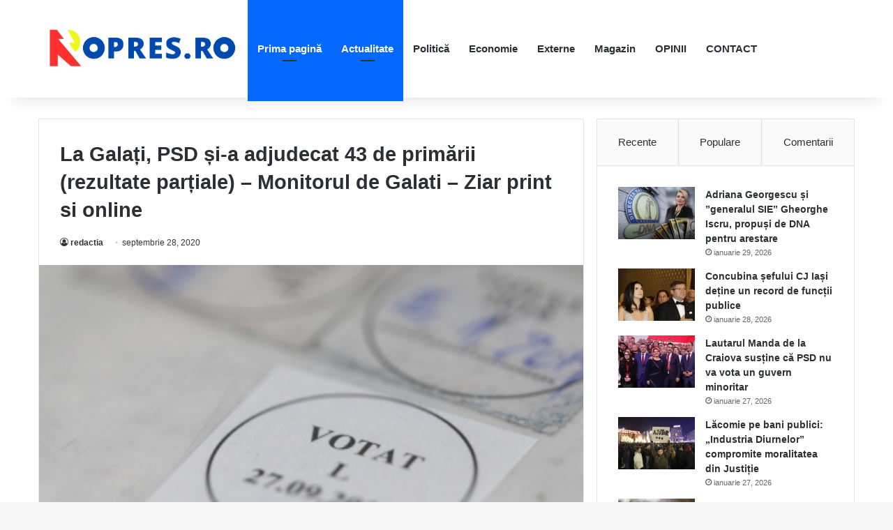

--- FILE ---
content_type: text/html; charset=UTF-8
request_url: https://ropres.ro/la-galati-psd-si-a-adjudecat-43-de-primarii-rezultate-partiale-monitorul-de-galati-ziar-print-si-online/
body_size: 64975
content:
<!DOCTYPE html><html lang="ro-RO" class="" data-skin="light" prefix="og: http://ogp.me/ns# fb: http://ogp.me/ns/fb#"><head><script data-no-optimize="1">var litespeed_docref=sessionStorage.getItem("litespeed_docref");litespeed_docref&&(Object.defineProperty(document,"referrer",{get:function(){return litespeed_docref}}),sessionStorage.removeItem("litespeed_docref"));</script> <meta charset="UTF-8" /><link rel="profile" href="https://gmpg.org/xfn/11" /><meta name='robots' content='index, follow, max-image-preview:large, max-snippet:-1, max-video-preview:-1' /><style>img:is([sizes="auto" i], [sizes^="auto," i]) { contain-intrinsic-size: 3000px 1500px }</style><title>La Galați, PSD și-a adjudecat 43 de primării (rezultate parțiale) - Monitorul de Galati - Ziar print si online - ROPRES.RO</title><link rel="canonical" href="https://ropres.ro/la-galati-psd-si-a-adjudecat-43-de-primarii-rezultate-partiale-monitorul-de-galati-ziar-print-si-online/" /><meta name="twitter:card" content="summary_large_image" /><meta name="twitter:title" content="La Galați, PSD și-a adjudecat 43 de primării (rezultate parțiale) - Monitorul de Galati - Ziar print si online - ROPRES.RO" /><meta name="twitter:description" content="După centralizarea parţială a voturilor la alegerile locale din 27 septembrie 2020, în judeţul Galaţi, PSD a obţinut 43 de mandate de primar, PNL &#8211; 17 mandate de primar, Pro România &#8211; 2 mandate, ALDE &#8211; 1 mandat şi USR &#8211; 1 mandat. La alegerile locale din 2016, rezultatele au fost următoarele: PSD &#8211; 42 &hellip;" /><meta name="twitter:image" content="https://ropres.ro/wp-content/uploads/2020/09/6604/eb9fbb37956e9ee9039c428cb1378fa5_M.jpg" /><meta name="twitter:label1" content="Scris de" /><meta name="twitter:data1" content="redactia" /> <script type="application/ld+json" class="yoast-schema-graph">{"@context":"https://schema.org","@graph":[{"@type":"Article","@id":"https://ropres.ro/la-galati-psd-si-a-adjudecat-43-de-primarii-rezultate-partiale-monitorul-de-galati-ziar-print-si-online/#article","isPartOf":{"@id":"https://ropres.ro/la-galati-psd-si-a-adjudecat-43-de-primarii-rezultate-partiale-monitorul-de-galati-ziar-print-si-online/"},"author":{"name":"redactia","@id":"https://ropres.ro/#/schema/person/5457f8d578229295074b91f771281406"},"headline":"La Galați, PSD și-a adjudecat 43 de primării (rezultate parțiale) &#8211; Monitorul de Galati &#8211; Ziar print si online","datePublished":"2020-09-28T16:39:11+00:00","mainEntityOfPage":{"@id":"https://ropres.ro/la-galati-psd-si-a-adjudecat-43-de-primarii-rezultate-partiale-monitorul-de-galati-ziar-print-si-online/"},"wordCount":112,"publisher":{"@id":"https://ropres.ro/#organization"},"image":{"@id":"https://ropres.ro/la-galati-psd-si-a-adjudecat-43-de-primarii-rezultate-partiale-monitorul-de-galati-ziar-print-si-online/#primaryimage"},"thumbnailUrl":"https://ropres.ro/wp-content/uploads/2020/09/6604/eb9fbb37956e9ee9039c428cb1378fa5_M.jpg","articleSection":["Actualitate"],"inLanguage":"ro-RO"},{"@type":"WebPage","@id":"https://ropres.ro/la-galati-psd-si-a-adjudecat-43-de-primarii-rezultate-partiale-monitorul-de-galati-ziar-print-si-online/","url":"https://ropres.ro/la-galati-psd-si-a-adjudecat-43-de-primarii-rezultate-partiale-monitorul-de-galati-ziar-print-si-online/","name":"La Galați, PSD și-a adjudecat 43 de primării (rezultate parțiale) - Monitorul de Galati - Ziar print si online - ROPRES.RO","isPartOf":{"@id":"https://ropres.ro/#website"},"primaryImageOfPage":{"@id":"https://ropres.ro/la-galati-psd-si-a-adjudecat-43-de-primarii-rezultate-partiale-monitorul-de-galati-ziar-print-si-online/#primaryimage"},"image":{"@id":"https://ropres.ro/la-galati-psd-si-a-adjudecat-43-de-primarii-rezultate-partiale-monitorul-de-galati-ziar-print-si-online/#primaryimage"},"thumbnailUrl":"https://ropres.ro/wp-content/uploads/2020/09/6604/eb9fbb37956e9ee9039c428cb1378fa5_M.jpg","datePublished":"2020-09-28T16:39:11+00:00","breadcrumb":{"@id":"https://ropres.ro/la-galati-psd-si-a-adjudecat-43-de-primarii-rezultate-partiale-monitorul-de-galati-ziar-print-si-online/#breadcrumb"},"inLanguage":"ro-RO","potentialAction":[{"@type":"ReadAction","target":["https://ropres.ro/la-galati-psd-si-a-adjudecat-43-de-primarii-rezultate-partiale-monitorul-de-galati-ziar-print-si-online/"]}]},{"@type":"ImageObject","inLanguage":"ro-RO","@id":"https://ropres.ro/la-galati-psd-si-a-adjudecat-43-de-primarii-rezultate-partiale-monitorul-de-galati-ziar-print-si-online/#primaryimage","url":"https://ropres.ro/wp-content/uploads/2020/09/6604/eb9fbb37956e9ee9039c428cb1378fa5_M.jpg","contentUrl":"https://ropres.ro/wp-content/uploads/2020/09/6604/eb9fbb37956e9ee9039c428cb1378fa5_M.jpg","width":400,"height":226,"caption":"La Galați, PSD și-a adjudecat 43 de primării (rezultate parțiale) &#8211; Monitorul de Galati &#8211; Ziar print si online"},{"@type":"BreadcrumbList","@id":"https://ropres.ro/la-galati-psd-si-a-adjudecat-43-de-primarii-rezultate-partiale-monitorul-de-galati-ziar-print-si-online/#breadcrumb","itemListElement":[{"@type":"ListItem","position":1,"name":"Prima pagină","item":"https://ropres.ro/"},{"@type":"ListItem","position":2,"name":"La Galați, PSD și-a adjudecat 43 de primării (rezultate parțiale) &#8211; Monitorul de Galati &#8211; Ziar print si online"}]},{"@type":"WebSite","@id":"https://ropres.ro/#website","url":"https://ropres.ro/","name":"ROPRES.RO","description":"Sursa ta de știri de zi cu zi!","publisher":{"@id":"https://ropres.ro/#organization"},"potentialAction":[{"@type":"SearchAction","target":{"@type":"EntryPoint","urlTemplate":"https://ropres.ro/?s={search_term_string}"},"query-input":{"@type":"PropertyValueSpecification","valueRequired":true,"valueName":"search_term_string"}}],"inLanguage":"ro-RO"},{"@type":"Organization","@id":"https://ropres.ro/#organization","name":"ROPRES.RO","url":"https://ropres.ro/","logo":{"@type":"ImageObject","inLanguage":"ro-RO","@id":"https://ropres.ro/#/schema/logo/image/","url":"https://ropres.ro/wp-content/uploads/2023/07/cropped-ropres.png","contentUrl":"https://ropres.ro/wp-content/uploads/2023/07/cropped-ropres.png","width":1646,"height":433,"caption":"ROPRES.RO"},"image":{"@id":"https://ropres.ro/#/schema/logo/image/"}},{"@type":"Person","@id":"https://ropres.ro/#/schema/person/5457f8d578229295074b91f771281406","name":"redactia","sameAs":["https://ropres.ro"],"url":"https://ropres.ro/author/redactia/"}]}</script> <link rel='dns-prefetch' href='//stats.wp.com' /><link rel='preconnect' href='//c0.wp.com' /><link rel="alternate" type="application/rss+xml" title="ROPRES.RO &raquo; Flux" href="https://ropres.ro/feed/" /><link rel="alternate" type="application/rss+xml" title="ROPRES.RO &raquo; Flux comentarii" href="https://ropres.ro/comments/feed/" /><style type="text/css">:root{				
			--tie-preset-gradient-1: linear-gradient(135deg, rgba(6, 147, 227, 1) 0%, rgb(155, 81, 224) 100%);
			--tie-preset-gradient-2: linear-gradient(135deg, rgb(122, 220, 180) 0%, rgb(0, 208, 130) 100%);
			--tie-preset-gradient-3: linear-gradient(135deg, rgba(252, 185, 0, 1) 0%, rgba(255, 105, 0, 1) 100%);
			--tie-preset-gradient-4: linear-gradient(135deg, rgba(255, 105, 0, 1) 0%, rgb(207, 46, 46) 100%);
			--tie-preset-gradient-5: linear-gradient(135deg, rgb(238, 238, 238) 0%, rgb(169, 184, 195) 100%);
			--tie-preset-gradient-6: linear-gradient(135deg, rgb(74, 234, 220) 0%, rgb(151, 120, 209) 20%, rgb(207, 42, 186) 40%, rgb(238, 44, 130) 60%, rgb(251, 105, 98) 80%, rgb(254, 248, 76) 100%);
			--tie-preset-gradient-7: linear-gradient(135deg, rgb(255, 206, 236) 0%, rgb(152, 150, 240) 100%);
			--tie-preset-gradient-8: linear-gradient(135deg, rgb(254, 205, 165) 0%, rgb(254, 45, 45) 50%, rgb(107, 0, 62) 100%);
			--tie-preset-gradient-9: linear-gradient(135deg, rgb(255, 203, 112) 0%, rgb(199, 81, 192) 50%, rgb(65, 88, 208) 100%);
			--tie-preset-gradient-10: linear-gradient(135deg, rgb(255, 245, 203) 0%, rgb(182, 227, 212) 50%, rgb(51, 167, 181) 100%);
			--tie-preset-gradient-11: linear-gradient(135deg, rgb(202, 248, 128) 0%, rgb(113, 206, 126) 100%);
			--tie-preset-gradient-12: linear-gradient(135deg, rgb(2, 3, 129) 0%, rgb(40, 116, 252) 100%);
			--tie-preset-gradient-13: linear-gradient(135deg, #4D34FA, #ad34fa);
			--tie-preset-gradient-14: linear-gradient(135deg, #0057FF, #31B5FF);
			--tie-preset-gradient-15: linear-gradient(135deg, #FF007A, #FF81BD);
			--tie-preset-gradient-16: linear-gradient(135deg, #14111E, #4B4462);
			--tie-preset-gradient-17: linear-gradient(135deg, #F32758, #FFC581);

			
					--main-nav-background: #FFFFFF;
					--main-nav-secondry-background: rgba(0,0,0,0.03);
					--main-nav-primary-color: #0088ff;
					--main-nav-contrast-primary-color: #FFFFFF;
					--main-nav-text-color: #2c2f34;
					--main-nav-secondry-text-color: rgba(0,0,0,0.5);
					--main-nav-main-border-color: rgba(0,0,0,0.1);
					--main-nav-secondry-border-color: rgba(0,0,0,0.08);
				
			}</style><meta name="viewport" content="width=device-width, initial-scale=1.0" /><link data-optimized="2" rel="stylesheet" href="https://ropres.ro/wp-content/litespeed/css/62341c98163b84b6f2e3fd16ac02450a.css?ver=ea0b6" /><link rel='stylesheet' id='wp-block-library-css' href='https://c0.wp.com/c/6.7.4/wp-includes/css/dist/block-library/style.min.css' type='text/css' media='all' /><style id='wp-block-library-theme-inline-css' type='text/css'>.wp-block-audio :where(figcaption){color:#555;font-size:13px;text-align:center}.is-dark-theme .wp-block-audio :where(figcaption){color:#ffffffa6}.wp-block-audio{margin:0 0 1em}.wp-block-code{border:1px solid #ccc;border-radius:4px;font-family:Menlo,Consolas,monaco,monospace;padding:.8em 1em}.wp-block-embed :where(figcaption){color:#555;font-size:13px;text-align:center}.is-dark-theme .wp-block-embed :where(figcaption){color:#ffffffa6}.wp-block-embed{margin:0 0 1em}.blocks-gallery-caption{color:#555;font-size:13px;text-align:center}.is-dark-theme .blocks-gallery-caption{color:#ffffffa6}:root :where(.wp-block-image figcaption){color:#555;font-size:13px;text-align:center}.is-dark-theme :root :where(.wp-block-image figcaption){color:#ffffffa6}.wp-block-image{margin:0 0 1em}.wp-block-pullquote{border-bottom:4px solid;border-top:4px solid;color:currentColor;margin-bottom:1.75em}.wp-block-pullquote cite,.wp-block-pullquote footer,.wp-block-pullquote__citation{color:currentColor;font-size:.8125em;font-style:normal;text-transform:uppercase}.wp-block-quote{border-left:.25em solid;margin:0 0 1.75em;padding-left:1em}.wp-block-quote cite,.wp-block-quote footer{color:currentColor;font-size:.8125em;font-style:normal;position:relative}.wp-block-quote:where(.has-text-align-right){border-left:none;border-right:.25em solid;padding-left:0;padding-right:1em}.wp-block-quote:where(.has-text-align-center){border:none;padding-left:0}.wp-block-quote.is-large,.wp-block-quote.is-style-large,.wp-block-quote:where(.is-style-plain){border:none}.wp-block-search .wp-block-search__label{font-weight:700}.wp-block-search__button{border:1px solid #ccc;padding:.375em .625em}:where(.wp-block-group.has-background){padding:1.25em 2.375em}.wp-block-separator.has-css-opacity{opacity:.4}.wp-block-separator{border:none;border-bottom:2px solid;margin-left:auto;margin-right:auto}.wp-block-separator.has-alpha-channel-opacity{opacity:1}.wp-block-separator:not(.is-style-wide):not(.is-style-dots){width:100px}.wp-block-separator.has-background:not(.is-style-dots){border-bottom:none;height:1px}.wp-block-separator.has-background:not(.is-style-wide):not(.is-style-dots){height:2px}.wp-block-table{margin:0 0 1em}.wp-block-table td,.wp-block-table th{word-break:normal}.wp-block-table :where(figcaption){color:#555;font-size:13px;text-align:center}.is-dark-theme .wp-block-table :where(figcaption){color:#ffffffa6}.wp-block-video :where(figcaption){color:#555;font-size:13px;text-align:center}.is-dark-theme .wp-block-video :where(figcaption){color:#ffffffa6}.wp-block-video{margin:0 0 1em}:root :where(.wp-block-template-part.has-background){margin-bottom:0;margin-top:0;padding:1.25em 2.375em}</style><link rel='stylesheet' id='mediaelement-css' href='https://c0.wp.com/c/6.7.4/wp-includes/js/mediaelement/mediaelementplayer-legacy.min.css' type='text/css' media='all' /><link rel='stylesheet' id='wp-mediaelement-css' href='https://c0.wp.com/c/6.7.4/wp-includes/js/mediaelement/wp-mediaelement.min.css' type='text/css' media='all' /><style id='jetpack-sharing-buttons-style-inline-css' type='text/css'>.jetpack-sharing-buttons__services-list{display:flex;flex-direction:row;flex-wrap:wrap;gap:0;list-style-type:none;margin:5px;padding:0}.jetpack-sharing-buttons__services-list.has-small-icon-size{font-size:12px}.jetpack-sharing-buttons__services-list.has-normal-icon-size{font-size:16px}.jetpack-sharing-buttons__services-list.has-large-icon-size{font-size:24px}.jetpack-sharing-buttons__services-list.has-huge-icon-size{font-size:36px}@media print{.jetpack-sharing-buttons__services-list{display:none!important}}.editor-styles-wrapper .wp-block-jetpack-sharing-buttons{gap:0;padding-inline-start:0}ul.jetpack-sharing-buttons__services-list.has-background{padding:1.25em 2.375em}</style><style id='classic-theme-styles-inline-css' type='text/css'>/*! This file is auto-generated */
.wp-block-button__link{color:#fff;background-color:#32373c;border-radius:9999px;box-shadow:none;text-decoration:none;padding:calc(.667em + 2px) calc(1.333em + 2px);font-size:1.125em}.wp-block-file__button{background:#32373c;color:#fff;text-decoration:none}</style><style id='global-styles-inline-css' type='text/css'>:root{--wp--preset--aspect-ratio--square: 1;--wp--preset--aspect-ratio--4-3: 4/3;--wp--preset--aspect-ratio--3-4: 3/4;--wp--preset--aspect-ratio--3-2: 3/2;--wp--preset--aspect-ratio--2-3: 2/3;--wp--preset--aspect-ratio--16-9: 16/9;--wp--preset--aspect-ratio--9-16: 9/16;--wp--preset--color--black: #000000;--wp--preset--color--cyan-bluish-gray: #abb8c3;--wp--preset--color--white: #ffffff;--wp--preset--color--pale-pink: #f78da7;--wp--preset--color--vivid-red: #cf2e2e;--wp--preset--color--luminous-vivid-orange: #ff6900;--wp--preset--color--luminous-vivid-amber: #fcb900;--wp--preset--color--light-green-cyan: #7bdcb5;--wp--preset--color--vivid-green-cyan: #00d084;--wp--preset--color--pale-cyan-blue: #8ed1fc;--wp--preset--color--vivid-cyan-blue: #0693e3;--wp--preset--color--vivid-purple: #9b51e0;--wp--preset--gradient--vivid-cyan-blue-to-vivid-purple: linear-gradient(135deg,rgba(6,147,227,1) 0%,rgb(155,81,224) 100%);--wp--preset--gradient--light-green-cyan-to-vivid-green-cyan: linear-gradient(135deg,rgb(122,220,180) 0%,rgb(0,208,130) 100%);--wp--preset--gradient--luminous-vivid-amber-to-luminous-vivid-orange: linear-gradient(135deg,rgba(252,185,0,1) 0%,rgba(255,105,0,1) 100%);--wp--preset--gradient--luminous-vivid-orange-to-vivid-red: linear-gradient(135deg,rgba(255,105,0,1) 0%,rgb(207,46,46) 100%);--wp--preset--gradient--very-light-gray-to-cyan-bluish-gray: linear-gradient(135deg,rgb(238,238,238) 0%,rgb(169,184,195) 100%);--wp--preset--gradient--cool-to-warm-spectrum: linear-gradient(135deg,rgb(74,234,220) 0%,rgb(151,120,209) 20%,rgb(207,42,186) 40%,rgb(238,44,130) 60%,rgb(251,105,98) 80%,rgb(254,248,76) 100%);--wp--preset--gradient--blush-light-purple: linear-gradient(135deg,rgb(255,206,236) 0%,rgb(152,150,240) 100%);--wp--preset--gradient--blush-bordeaux: linear-gradient(135deg,rgb(254,205,165) 0%,rgb(254,45,45) 50%,rgb(107,0,62) 100%);--wp--preset--gradient--luminous-dusk: linear-gradient(135deg,rgb(255,203,112) 0%,rgb(199,81,192) 50%,rgb(65,88,208) 100%);--wp--preset--gradient--pale-ocean: linear-gradient(135deg,rgb(255,245,203) 0%,rgb(182,227,212) 50%,rgb(51,167,181) 100%);--wp--preset--gradient--electric-grass: linear-gradient(135deg,rgb(202,248,128) 0%,rgb(113,206,126) 100%);--wp--preset--gradient--midnight: linear-gradient(135deg,rgb(2,3,129) 0%,rgb(40,116,252) 100%);--wp--preset--font-size--small: 13px;--wp--preset--font-size--medium: 20px;--wp--preset--font-size--large: 36px;--wp--preset--font-size--x-large: 42px;--wp--preset--spacing--20: 0.44rem;--wp--preset--spacing--30: 0.67rem;--wp--preset--spacing--40: 1rem;--wp--preset--spacing--50: 1.5rem;--wp--preset--spacing--60: 2.25rem;--wp--preset--spacing--70: 3.38rem;--wp--preset--spacing--80: 5.06rem;--wp--preset--shadow--natural: 6px 6px 9px rgba(0, 0, 0, 0.2);--wp--preset--shadow--deep: 12px 12px 50px rgba(0, 0, 0, 0.4);--wp--preset--shadow--sharp: 6px 6px 0px rgba(0, 0, 0, 0.2);--wp--preset--shadow--outlined: 6px 6px 0px -3px rgba(255, 255, 255, 1), 6px 6px rgba(0, 0, 0, 1);--wp--preset--shadow--crisp: 6px 6px 0px rgba(0, 0, 0, 1);}:where(.is-layout-flex){gap: 0.5em;}:where(.is-layout-grid){gap: 0.5em;}body .is-layout-flex{display: flex;}.is-layout-flex{flex-wrap: wrap;align-items: center;}.is-layout-flex > :is(*, div){margin: 0;}body .is-layout-grid{display: grid;}.is-layout-grid > :is(*, div){margin: 0;}:where(.wp-block-columns.is-layout-flex){gap: 2em;}:where(.wp-block-columns.is-layout-grid){gap: 2em;}:where(.wp-block-post-template.is-layout-flex){gap: 1.25em;}:where(.wp-block-post-template.is-layout-grid){gap: 1.25em;}.has-black-color{color: var(--wp--preset--color--black) !important;}.has-cyan-bluish-gray-color{color: var(--wp--preset--color--cyan-bluish-gray) !important;}.has-white-color{color: var(--wp--preset--color--white) !important;}.has-pale-pink-color{color: var(--wp--preset--color--pale-pink) !important;}.has-vivid-red-color{color: var(--wp--preset--color--vivid-red) !important;}.has-luminous-vivid-orange-color{color: var(--wp--preset--color--luminous-vivid-orange) !important;}.has-luminous-vivid-amber-color{color: var(--wp--preset--color--luminous-vivid-amber) !important;}.has-light-green-cyan-color{color: var(--wp--preset--color--light-green-cyan) !important;}.has-vivid-green-cyan-color{color: var(--wp--preset--color--vivid-green-cyan) !important;}.has-pale-cyan-blue-color{color: var(--wp--preset--color--pale-cyan-blue) !important;}.has-vivid-cyan-blue-color{color: var(--wp--preset--color--vivid-cyan-blue) !important;}.has-vivid-purple-color{color: var(--wp--preset--color--vivid-purple) !important;}.has-black-background-color{background-color: var(--wp--preset--color--black) !important;}.has-cyan-bluish-gray-background-color{background-color: var(--wp--preset--color--cyan-bluish-gray) !important;}.has-white-background-color{background-color: var(--wp--preset--color--white) !important;}.has-pale-pink-background-color{background-color: var(--wp--preset--color--pale-pink) !important;}.has-vivid-red-background-color{background-color: var(--wp--preset--color--vivid-red) !important;}.has-luminous-vivid-orange-background-color{background-color: var(--wp--preset--color--luminous-vivid-orange) !important;}.has-luminous-vivid-amber-background-color{background-color: var(--wp--preset--color--luminous-vivid-amber) !important;}.has-light-green-cyan-background-color{background-color: var(--wp--preset--color--light-green-cyan) !important;}.has-vivid-green-cyan-background-color{background-color: var(--wp--preset--color--vivid-green-cyan) !important;}.has-pale-cyan-blue-background-color{background-color: var(--wp--preset--color--pale-cyan-blue) !important;}.has-vivid-cyan-blue-background-color{background-color: var(--wp--preset--color--vivid-cyan-blue) !important;}.has-vivid-purple-background-color{background-color: var(--wp--preset--color--vivid-purple) !important;}.has-black-border-color{border-color: var(--wp--preset--color--black) !important;}.has-cyan-bluish-gray-border-color{border-color: var(--wp--preset--color--cyan-bluish-gray) !important;}.has-white-border-color{border-color: var(--wp--preset--color--white) !important;}.has-pale-pink-border-color{border-color: var(--wp--preset--color--pale-pink) !important;}.has-vivid-red-border-color{border-color: var(--wp--preset--color--vivid-red) !important;}.has-luminous-vivid-orange-border-color{border-color: var(--wp--preset--color--luminous-vivid-orange) !important;}.has-luminous-vivid-amber-border-color{border-color: var(--wp--preset--color--luminous-vivid-amber) !important;}.has-light-green-cyan-border-color{border-color: var(--wp--preset--color--light-green-cyan) !important;}.has-vivid-green-cyan-border-color{border-color: var(--wp--preset--color--vivid-green-cyan) !important;}.has-pale-cyan-blue-border-color{border-color: var(--wp--preset--color--pale-cyan-blue) !important;}.has-vivid-cyan-blue-border-color{border-color: var(--wp--preset--color--vivid-cyan-blue) !important;}.has-vivid-purple-border-color{border-color: var(--wp--preset--color--vivid-purple) !important;}.has-vivid-cyan-blue-to-vivid-purple-gradient-background{background: var(--wp--preset--gradient--vivid-cyan-blue-to-vivid-purple) !important;}.has-light-green-cyan-to-vivid-green-cyan-gradient-background{background: var(--wp--preset--gradient--light-green-cyan-to-vivid-green-cyan) !important;}.has-luminous-vivid-amber-to-luminous-vivid-orange-gradient-background{background: var(--wp--preset--gradient--luminous-vivid-amber-to-luminous-vivid-orange) !important;}.has-luminous-vivid-orange-to-vivid-red-gradient-background{background: var(--wp--preset--gradient--luminous-vivid-orange-to-vivid-red) !important;}.has-very-light-gray-to-cyan-bluish-gray-gradient-background{background: var(--wp--preset--gradient--very-light-gray-to-cyan-bluish-gray) !important;}.has-cool-to-warm-spectrum-gradient-background{background: var(--wp--preset--gradient--cool-to-warm-spectrum) !important;}.has-blush-light-purple-gradient-background{background: var(--wp--preset--gradient--blush-light-purple) !important;}.has-blush-bordeaux-gradient-background{background: var(--wp--preset--gradient--blush-bordeaux) !important;}.has-luminous-dusk-gradient-background{background: var(--wp--preset--gradient--luminous-dusk) !important;}.has-pale-ocean-gradient-background{background: var(--wp--preset--gradient--pale-ocean) !important;}.has-electric-grass-gradient-background{background: var(--wp--preset--gradient--electric-grass) !important;}.has-midnight-gradient-background{background: var(--wp--preset--gradient--midnight) !important;}.has-small-font-size{font-size: var(--wp--preset--font-size--small) !important;}.has-medium-font-size{font-size: var(--wp--preset--font-size--medium) !important;}.has-large-font-size{font-size: var(--wp--preset--font-size--large) !important;}.has-x-large-font-size{font-size: var(--wp--preset--font-size--x-large) !important;}
:where(.wp-block-post-template.is-layout-flex){gap: 1.25em;}:where(.wp-block-post-template.is-layout-grid){gap: 1.25em;}
:where(.wp-block-columns.is-layout-flex){gap: 2em;}:where(.wp-block-columns.is-layout-grid){gap: 2em;}
:root :where(.wp-block-pullquote){font-size: 1.5em;line-height: 1.6;}</style><style id='tie-css-print-inline-css' type='text/css'>.wf-active body{font-family: 'PT Sans';}.wf-active .logo-text,.wf-active h1,.wf-active h2,.wf-active h3,.wf-active h4,.wf-active h5,.wf-active h6,.wf-active .the-subtitle{font-family: 'Merriweather';}body{font-size: 16px;}#main-nav .main-menu > ul > li > a{font-size: 15px;}.post-cat{font-size: 15px;}.entry-header h1.entry-title{font-size: 29px;}#the-post .entry-content,#the-post .entry-content p{font-size: 19px;}#tie-wrapper .mag-box-title h3{font-size: 24px;}.entry h1{font-size: 27px;}#tie-wrapper .mag-box.wide-post-box .posts-items>li:nth-child(n) .post-title,#tie-wrapper .mag-box.big-post-left-box li:first-child .post-title,#tie-wrapper .mag-box.big-post-top-box li:first-child .post-title,#tie-wrapper .mag-box.half-box li:first-child .post-title,#tie-wrapper .mag-box.big-posts-box .posts-items>li:nth-child(n) .post-title,#tie-wrapper .mag-box.mini-posts-box .posts-items>li:nth-child(n) .post-title,#tie-wrapper .mag-box.latest-poroducts-box .products .product h2{font-size: 22px;}#tie-wrapper .mag-box.big-post-left-box li:not(:first-child) .post-title,#tie-wrapper .mag-box.big-post-top-box li:not(:first-child) .post-title,#tie-wrapper .mag-box.half-box li:not(:first-child) .post-title,#tie-wrapper .mag-box.big-thumb-left-box li:not(:first-child) .post-title,#tie-wrapper .mag-box.scrolling-box .slide .post-title,#tie-wrapper .mag-box.miscellaneous-box li:not(:first-child) .post-title{font-size: 22px;}#theme-header:not(.main-nav-boxed) #main-nav,.main-nav-boxed .main-menu-wrapper{border-right: 0 none !important;border-left : 0 none !important;border-top : 0 none !important;}#theme-header:not(.main-nav-boxed) #main-nav,.main-nav-boxed .main-menu-wrapper{border-right: 0 none !important;border-left : 0 none !important;border-bottom : 0 none !important;}</style> <script type="text/javascript" data-no-optimize="1" data-cfasync="false" src="https://c0.wp.com/c/6.7.4/wp-includes/js/jquery/jquery.min.js" id="jquery-core-js"></script> <script type="litespeed/javascript" data-src="https://c0.wp.com/c/6.7.4/wp-includes/js/jquery/jquery-migrate.min.js" id="jquery-migrate-js"></script> <link rel="https://api.w.org/" href="https://ropres.ro/wp-json/" /><link rel="alternate" title="JSON" type="application/json" href="https://ropres.ro/wp-json/wp/v2/posts/6604" /><link rel="EditURI" type="application/rsd+xml" title="RSD" href="https://ropres.ro/xmlrpc.php?rsd" /><meta name="generator" content="WordPress 6.7.4" /><link rel='shortlink' href='https://ropres.ro/?p=6604' /><link rel="alternate" title="oEmbed (JSON)" type="application/json+oembed" href="https://ropres.ro/wp-json/oembed/1.0/embed?url=https%3A%2F%2Fropres.ro%2Fla-galati-psd-si-a-adjudecat-43-de-primarii-rezultate-partiale-monitorul-de-galati-ziar-print-si-online%2F" /><link rel="alternate" title="oEmbed (XML)" type="text/xml+oembed" href="https://ropres.ro/wp-json/oembed/1.0/embed?url=https%3A%2F%2Fropres.ro%2Fla-galati-psd-si-a-adjudecat-43-de-primarii-rezultate-partiale-monitorul-de-galati-ziar-print-si-online%2F&#038;format=xml" /><style>img#wpstats{display:none}</style><meta http-equiv="X-UA-Compatible" content="IE=edge"><link rel="icon" href="https://ropres.ro/wp-content/uploads/2023/07/cropped-ropres-1-32x32.png" sizes="32x32" /><link rel="icon" href="https://ropres.ro/wp-content/uploads/2023/07/cropped-ropres-1-192x192.png" sizes="192x192" /><link rel="apple-touch-icon" href="https://ropres.ro/wp-content/uploads/2023/07/cropped-ropres-1-180x180.png" /><meta name="msapplication-TileImage" content="https://ropres.ro/wp-content/uploads/2023/07/cropped-ropres-1-270x270.png" /><meta property="og:locale" content="ro_RO"/><meta property="og:site_name" content="ROPRES.RO"/><meta property="og:title" content="La Galați, PSD și-a adjudecat 43 de primării (rezultate parțiale) - Monitorul de Galati - Ziar print si online - ROPRES.RO"/><meta property="og:url" content="https://ropres.ro/la-galati-psd-si-a-adjudecat-43-de-primarii-rezultate-partiale-monitorul-de-galati-ziar-print-si-online/"/><meta property="og:type" content="article"/><meta property="og:description" content="După centralizarea parţială a voturilor la alegerile locale din 27 septembrie 2020, în judeţul Galaţi, PSD a obţinut 43 de mandate de primar, PNL &#8211; 17 mandate de primar, Pro România &#8211; 2 mandate, ALDE &#8211; 1 mandat şi USR &#8211; 1 mandat. La alegerile locale din 2016, rezultatele au f"/><meta property="og:image" content="https://ropres.ro/wp-content/uploads/2020/09/6604/eb9fbb37956e9ee9039c428cb1378fa5_M.jpg"/><meta property="og:image:url" content="https://ropres.ro/wp-content/uploads/2020/09/6604/eb9fbb37956e9ee9039c428cb1378fa5_M.jpg"/><meta property="og:image:secure_url" content="https://ropres.ro/wp-content/uploads/2020/09/6604/eb9fbb37956e9ee9039c428cb1378fa5_M.jpg"/><meta property="article:published_time" content="2020-09-28T16:39:11+00:00"/><meta property="article:modified_time" content="2020-09-28T16:39:11+00:00" /><meta property="og:updated_time" content="2020-09-28T16:39:11+00:00" /><meta property="article:section" content="Actualitate"/><meta itemprop="name" content="La Galați, PSD și-a adjudecat 43 de primării (rezultate parțiale) - Monitorul de Galati - Ziar print si online - ROPRES.RO"/><meta itemprop="headline" content="La Galați, PSD și-a adjudecat 43 de primării (rezultate parțiale) - Monitorul de Galati - Ziar print si online - ROPRES.RO"/><meta itemprop="description" content="După centralizarea parţială a voturilor la alegerile locale din 27 septembrie 2020, în judeţul Galaţi, PSD a obţinut 43 de mandate de primar, PNL &#8211; 17 mandate de primar, Pro România &#8211; 2 mandate, ALDE &#8211; 1 mandat şi USR &#8211; 1 mandat. La alegerile locale din 2016, rezultatele au f"/><meta itemprop="image" content="https://ropres.ro/wp-content/uploads/2020/09/6604/eb9fbb37956e9ee9039c428cb1378fa5_M.jpg"/><meta itemprop="datePublished" content="2020-09-28"/><meta itemprop="dateModified" content="2020-09-28T16:39:11+00:00" /><meta itemprop="author" content="redactia"/><meta name="twitter:title" content="La Galați, PSD și-a adjudecat 43 de primării (rezultate parțiale) - Monitorul de Galati - Ziar print si online - ROPRES.RO"/><meta name="twitter:url" content="https://ropres.ro/la-galati-psd-si-a-adjudecat-43-de-primarii-rezultate-partiale-monitorul-de-galati-ziar-print-si-online/"/><meta name="twitter:description" content="După centralizarea parţială a voturilor la alegerile locale din 27 septembrie 2020, în judeţul Galaţi, PSD a obţinut 43 de mandate de primar, PNL &#8211; 17 mandate de primar, Pro România &#8211; 2 mandate, ALDE &#8211; 1 mandat şi USR &#8211; 1 mandat. La alegerile locale din 2016, rezultatele au f"/><meta name="twitter:image" content="https://ropres.ro/wp-content/uploads/2020/09/6604/eb9fbb37956e9ee9039c428cb1378fa5_M.jpg"/><meta name="twitter:card" content="summary_large_image"/></head><body id="tie-body" class="post-template-default single single-post postid-6604 single-format-standard wp-custom-logo wrapper-has-shadow block-head-1 magazine1 is-thumb-overlay-disabled is-desktop is-header-layout-4 sidebar-right has-sidebar post-layout-1 narrow-title-narrow-media is-ajax-parent-post"><div class="background-overlay"><div id="tie-container" class="site tie-container"><div id="tie-wrapper"><header id="theme-header" class="theme-header header-layout-4 header-layout-1 main-nav-light main-nav-default-light main-nav-below no-stream-item has-shadow has-normal-width-logo mobile-header-centered"><div class="main-nav-wrapper"><nav id="main-nav"  class="main-nav header-nav menu-style-default menu-style-solid-bg" style="line-height:140px" aria-label="Primary Navigation"><div class="container"><div class="main-menu-wrapper"><div id="mobile-header-components-area_1" class="mobile-header-components"></div><div class="header-layout-1-logo" style="width:300px"><div id="logo" class="image-logo" >
<a title="ROPRES.RO" href="https://ropres.ro/">
<picture class="tie-logo-default tie-logo-picture">
<source class="tie-logo-source-default tie-logo-source" srcset="https://ropres.ro/wp-content/uploads/2023/07/cropped-ropres.png" media="(max-width:991px)">
<source class="tie-logo-source-default tie-logo-source" srcset="https://ropres.ro/wp-content/uploads/2023/07/cropped-ropres.png">
<img data-lazyloaded="1" src="[data-uri]" class="tie-logo-img-default tie-logo-img" data-src="https://ropres.ro/wp-content/uploads/2023/07/cropped-ropres.png" alt="ROPRES.RO" width="300" height="100" style="max-height:100px; width: auto;" />
</picture>
</a></div></div><div id="mobile-header-components-area_2" class="mobile-header-components"></div><div id="menu-components-wrap"><div class="main-menu main-menu-wrap"><div id="main-nav-menu" class="main-menu header-menu"><ul id="menu-ropres" class="menu"><li id="menu-item-5" class="menu-item menu-item-type-custom menu-item-object-custom menu-item-home current-post-parent menu-item-5 tie-current-menu"><a href="https://ropres.ro/">Prima pagină</a></li><li id="menu-item-7" class="menu-item menu-item-type-taxonomy menu-item-object-category current-post-ancestor current-menu-parent current-post-parent menu-item-7 tie-current-menu"><a href="https://ropres.ro/category/ropres/actualitate/">Actualitate</a></li><li id="menu-item-10" class="menu-item menu-item-type-taxonomy menu-item-object-category menu-item-10"><a href="https://ropres.ro/category/ropres/politica/">Politică</a></li><li id="menu-item-8" class="menu-item menu-item-type-taxonomy menu-item-object-category menu-item-8"><a href="https://ropres.ro/category/ropres/economie/">Economie</a></li><li id="menu-item-11" class="menu-item menu-item-type-taxonomy menu-item-object-category menu-item-11"><a href="https://ropres.ro/category/ropres/externe/">Externe</a></li><li id="menu-item-9" class="menu-item menu-item-type-taxonomy menu-item-object-category menu-item-9"><a href="https://ropres.ro/category/ropres/magazin/">Magazin</a></li><li id="menu-item-12707" class="menu-item menu-item-type-taxonomy menu-item-object-category menu-item-12707"><a href="https://ropres.ro/category/ropres/opinii/">OPINII</a></li><li id="menu-item-11630" class="menu-item menu-item-type-post_type menu-item-object-page menu-item-11630"><a href="https://ropres.ro/?page_id=11628">CONTACT</a></li></ul></div></div><ul class="components"></ul></div></div></div></nav></div></header><div id="content" class="site-content container"><div id="main-content-row" class="tie-row main-content-row"><div class="main-content tie-col-md-8 tie-col-xs-12" role="main"><article id="the-post" class="container-wrapper post-content tie-standard tie-autoloaded-post" data-post-url="https://ropres.ro/la-galati-psd-si-a-adjudecat-43-de-primarii-rezultate-partiale-monitorul-de-galati-ziar-print-si-online/" data-post-title="La Galați, PSD și-a adjudecat 43 de primării (rezultate parțiale) &#8211; Monitorul de Galati &#8211; Ziar print si online" data-post-edit="https://ropres.ro/wp-admin/post.php?post=6604&amp;action=edit"><header class="entry-header-outer"><div class="entry-header"><h1 class="post-title entry-title">
La Galați, PSD și-a adjudecat 43 de primării (rezultate parțiale) &#8211; Monitorul de Galati &#8211; Ziar print si online</h1><div class="single-post-meta post-meta clearfix"><span class="author-meta single-author no-avatars"><span class="meta-item meta-author-wrapper meta-author-1"><span class="meta-author"><a href="https://ropres.ro/author/redactia/" class="author-name tie-icon" title="redactia">redactia</a></span></span></span><span class="date meta-item tie-icon">septembrie 28, 2020</span><div class="tie-alignright"></div></div></div></header><div  class="featured-area"><div class="featured-area-inner"><figure class="single-featured-image"><img data-lazyloaded="1" src="[data-uri]" width="400" height="226" data-src="https://ropres.ro/wp-content/uploads/2020/09/6604/eb9fbb37956e9ee9039c428cb1378fa5_M.jpg" class="attachment-jannah-image-post size-jannah-image-post wp-post-image" alt="La Galați, PSD și-a adjudecat 43 de primării (rezultate parțiale) &#8211; Monitorul de Galati &#8211; Ziar print si online" data-main-img="1" decoding="async" fetchpriority="high" data-srcset="https://ropres.ro/wp-content/uploads/2020/09/6604/eb9fbb37956e9ee9039c428cb1378fa5_M.jpg 400w, https://ropres.ro/wp-content/uploads/2020/09/6604/eb9fbb37956e9ee9039c428cb1378fa5_M-300x170.jpg 300w, https://ropres.ro/wp-content/uploads/2020/09/6604/eb9fbb37956e9ee9039c428cb1378fa5_M-258x146.jpg 258w" data-sizes="(max-width: 400px) 100vw, 400px" /></figure></div></div><div class="entry-content entry clearfix"><p>După centralizarea parţială a voturilor la alegerile locale din 27 septembrie 2020, în judeţul Galaţi, PSD a obţinut 43 de mandate de primar, PNL &#8211; 17 mandate de primar, Pro România &#8211; 2 mandate, ALDE &#8211; 1 mandat şi USR &#8211; 1 mandat.</p><p>La alegerile locale din 2016, rezultatele au fost următoarele: PSD &#8211; 42 de mandate de primar, PNL &#8211; 19 mandate de primar, UNPR &#8211; 2 mandate, Asociaţia Partida Romilor &#8220;Pro-Europa&#8221; &#8211; 1 mandat şi ALDE &#8211; 1 mandat.</p><p>Pentru funcţia de primar al municipiului Galaţi, Ionuţ Pucheanu (PSD) a obţinut un scor de 59,2%,</p><p> <a href="https://www.monitoruldegalati.ro/stirea-zilei/la-galați,-psd-și-a-adjudecat-43-de-primarii-rezultate-parțiale.html" target="_blank" rel="noopener noreferrer">&nbsp;&raquo;&nbsp;Sursa: www.monitoruldegalati.ro</a></p><div class="post-shortlink">
<input type="text" id="short-post-url" value="ropres.ro/?p=6604" data-url="https://ropres.ro/?p=6604">
<button type="button" id="copy-post-url" class="button">Copy URL</button>
<span id="copy-post-url-msg" style="display:none;">URL Copied</span></div> <script type="litespeed/javascript">document.getElementById('copy-post-url').onclick=function(){var copyText=document.getElementById('short-post-url');copyText.select();copyText.setSelectionRange(0,99999);navigator.clipboard.writeText(copyText.getAttribute('data-url'));document.getElementById('copy-post-url-msg').style.display="block"}</script> </div><div id="post-extra-info"><div class="theiaStickySidebar"><div class="single-post-meta post-meta clearfix"><span class="author-meta single-author no-avatars"><span class="meta-item meta-author-wrapper meta-author-1"><span class="meta-author"><a href="https://ropres.ro/author/redactia/" class="author-name tie-icon" title="redactia">redactia</a></span></span></span><span class="date meta-item tie-icon">septembrie 28, 2020</span><div class="tie-alignright"></div></div></div></div><div class="clearfix"></div> <script id="tie-schema-json" type="application/ld+json">{"@context":"http:\/\/schema.org","@type":"NewsArticle","dateCreated":"2020-09-28T16:39:11+00:00","datePublished":"2020-09-28T16:39:11+00:00","dateModified":"2020-09-28T16:39:11+00:00","headline":"La Gala\u021bi, PSD \u0219i-a adjudecat 43 de prim\u0103rii (rezultate par\u021biale) &#8211; Monitorul de Galati &#8211; Ziar print si online","name":"La Gala\u021bi, PSD \u0219i-a adjudecat 43 de prim\u0103rii (rezultate par\u021biale) &#8211; Monitorul de Galati &#8211; Ziar print si online","keywords":[],"url":"https:\/\/ropres.ro\/la-galati-psd-si-a-adjudecat-43-de-primarii-rezultate-partiale-monitorul-de-galati-ziar-print-si-online\/","description":"Dup\u0103 centralizarea par\u0163ial\u0103 a voturilor la alegerile locale din 27 septembrie 2020, \u00een jude\u0163ul Gala\u0163i, PSD a ob\u0163inut 43 de mandate de primar, PNL &#8211; 17 mandate de primar, Pro Rom\u00e2nia &#8211; 2 ma","copyrightYear":"2020","articleSection":"Actualitate","articleBody":"Dup\u0103 centralizarea par\u0163ial\u0103 a voturilor la alegerile locale din 27 septembrie 2020, \u00een jude\u0163ul Gala\u0163i, PSD a ob\u0163inut 43 de mandate de primar, PNL &#8211; 17 mandate de primar, Pro Rom\u00e2nia &#8211; 2 mandate, ALDE &#8211; 1 mandat \u015fi USR &#8211; 1 mandat.\nLa alegerile locale din 2016, rezultatele au fost urm\u0103toarele: PSD &#8211; 42 de mandate de primar, PNL &#8211; 19 mandate de primar, UNPR &#8211; 2 mandate, Asocia\u0163ia Partida Romilor &#8220;Pro-Europa&#8221; &#8211; 1 mandat \u015fi ALDE &#8211; 1 mandat.\nPentru func\u0163ia de primar al municipiului Gala\u0163i, Ionu\u0163 Pucheanu (PSD) a ob\u0163inut un scor de 59,2%, &nbsp;&raquo;&nbsp;Sursa: www.monitoruldegalati.ro","publisher":{"@id":"#Publisher","@type":"Organization","name":"ROPRES.RO","logo":{"@type":"ImageObject","url":"https:\/\/ropres.ro\/wp-content\/uploads\/2023\/07\/cropped-ropres.png"}},"sourceOrganization":{"@id":"#Publisher"},"copyrightHolder":{"@id":"#Publisher"},"mainEntityOfPage":{"@type":"WebPage","@id":"https:\/\/ropres.ro\/la-galati-psd-si-a-adjudecat-43-de-primarii-rezultate-partiale-monitorul-de-galati-ziar-print-si-online\/"},"author":{"@type":"Person","name":"redactia","url":"https:\/\/ropres.ro\/author\/redactia\/"},"image":{"@type":"ImageObject","url":"https:\/\/ropres.ro\/wp-content\/uploads\/2020\/09\/6604\/eb9fbb37956e9ee9039c428cb1378fa5_M.jpg","width":1200,"height":226}}</script> </article><div class="post-components"></div></div><aside class="sidebar tie-col-md-4 tie-col-xs-12 normal-side" aria-label="Primary Sidebar"><div class="theiaStickySidebar"><div id="widget_tabs-2" class="container-wrapper tabs-container-wrapper tabs-container-3"><div class="widget tabs-widget"><div class="widget-container"><div class="tabs-widget"><div class="tabs-wrapper"><ul class="tabs"><li><a href="#widget_tabs-2-recent">Recente</a></li><li><a href="#widget_tabs-2-popular">Populare</a></li><li><a href="#widget_tabs-2-comments">Comentarii</a></li></ul><div id="widget_tabs-2-recent" class="tab-content tab-content-recent"><ul class="tab-content-elements"><li class="widget-single-post-item widget-post-list tie-standard"><div class="post-widget-thumbnail">
<a aria-label="Adriana Georgescu și ”generalul SIE” Gheorghe Iscru, propuși de DNA pentru arestare" href="https://ropres.ro/adriana-georgescu-si-generalul-sie-gheorghe-iscru-propusi-de-dna-pentru-arestare/" class="post-thumb"><img data-lazyloaded="1" src="[data-uri]" width="220" height="150" data-src="https://ropres.ro/wp-content/uploads/2026/01/image-138-300x200-1-220x150.png.webp" class="attachment-jannah-image-small size-jannah-image-small tie-small-image wp-post-image" alt="" decoding="async" loading="lazy" /></a></div><div class="post-widget-body ">
<a class="post-title the-subtitle" href="https://ropres.ro/adriana-georgescu-si-generalul-sie-gheorghe-iscru-propusi-de-dna-pentru-arestare/">Adriana Georgescu și ”generalul SIE” Gheorghe Iscru, propuși de DNA pentru arestare</a><div class="post-meta">
<span class="date meta-item tie-icon">ianuarie 29, 2026</span></div></div></li><li class="widget-single-post-item widget-post-list tie-standard"><div class="post-widget-thumbnail">
<a aria-label="Concubina șefului CJ Iași deține un record de funcții publice" href="https://ropres.ro/concubina-sefului-cj-iasi-detine-un-record-de-functii-publice/" class="post-thumb"><img data-lazyloaded="1" src="[data-uri]" width="220" height="150" data-src="https://ropres.ro/wp-content/uploads/2026/01/image-130-300x169-1-220x150.png.webp" class="attachment-jannah-image-small size-jannah-image-small tie-small-image wp-post-image" alt="" decoding="async" loading="lazy" /></a></div><div class="post-widget-body ">
<a class="post-title the-subtitle" href="https://ropres.ro/concubina-sefului-cj-iasi-detine-un-record-de-functii-publice/">Concubina șefului CJ Iași deține un record de funcții publice</a><div class="post-meta">
<span class="date meta-item tie-icon">ianuarie 28, 2026</span></div></div></li><li class="widget-single-post-item widget-post-list tie-standard"><div class="post-widget-thumbnail">
<a aria-label="Lautarul Manda de la Craiova susține că PSD nu va vota un guvern minoritar" href="https://ropres.ro/lautarul-manda-de-la-craiova-sustine-ca-psd-nu-va-vota-un-guvern-minoritar/" class="post-thumb"><img data-lazyloaded="1" src="[data-uri]" width="220" height="150" data-src="https://ropres.ro/wp-content/uploads/2026/01/manda-1000x560-1-220x150.webp" class="attachment-jannah-image-small size-jannah-image-small tie-small-image wp-post-image" alt="" decoding="async" loading="lazy" /></a></div><div class="post-widget-body ">
<a class="post-title the-subtitle" href="https://ropres.ro/lautarul-manda-de-la-craiova-sustine-ca-psd-nu-va-vota-un-guvern-minoritar/">Lautarul Manda de la Craiova susține că PSD nu va vota un guvern minoritar</a><div class="post-meta">
<span class="date meta-item tie-icon">ianuarie 27, 2026</span></div></div></li><li class="widget-single-post-item widget-post-list tie-standard"><div class="post-widget-thumbnail">
<a aria-label="Lăcomie pe bani publici: „Industria Diurnelor” compromite moralitatea din Justiție" href="https://ropres.ro/lacomie-pe-bani-publici-industria-diurnelor-compromite-moralitatea-din-justitie/" class="post-thumb"><img data-lazyloaded="1" src="[data-uri]" width="220" height="150" data-src="https://ropres.ro/wp-content/uploads/2026/01/bani-publici-220x150.jpg.webp" class="attachment-jannah-image-small size-jannah-image-small tie-small-image wp-post-image" alt="" decoding="async" loading="lazy" /></a></div><div class="post-widget-body ">
<a class="post-title the-subtitle" href="https://ropres.ro/lacomie-pe-bani-publici-industria-diurnelor-compromite-moralitatea-din-justitie/">Lăcomie pe bani publici: „Industria Diurnelor” compromite moralitatea din Justiție</a><div class="post-meta">
<span class="date meta-item tie-icon">ianuarie 27, 2026</span></div></div></li><li class="widget-single-post-item widget-post-list tie-standard"><div class="post-widget-thumbnail">
<a aria-label="Sorin Grindeanu urmărește să distrugă România din interior, la fel ca tovarășul de combinații Marcel Ciolacu" href="https://ropres.ro/sorin-grindeanu-urmareste-sa-distruga-romania-din-interior-la-fel-ca-tovarasul-de-combinatii-marcel-ciolacu/" class="post-thumb"><img data-lazyloaded="1" src="[data-uri]" width="220" height="150" data-src="https://ropres.ro/wp-content/uploads/2026/01/griendeanu22-220x150.jpg.webp" class="attachment-jannah-image-small size-jannah-image-small tie-small-image wp-post-image" alt="" decoding="async" loading="lazy" /></a></div><div class="post-widget-body ">
<a class="post-title the-subtitle" href="https://ropres.ro/sorin-grindeanu-urmareste-sa-distruga-romania-din-interior-la-fel-ca-tovarasul-de-combinatii-marcel-ciolacu/">Sorin Grindeanu urmărește să distrugă România din interior, la fel ca tovarășul de combinații Marcel Ciolacu</a><div class="post-meta">
<span class="date meta-item tie-icon">ianuarie 26, 2026</span></div></div></li></ul></div><div id="widget_tabs-2-popular" class="tab-content tab-content-popular"><ul class="tab-content-elements"><li class="widget-single-post-item widget-post-list tie-standard"><div class="post-widget-thumbnail">
<a aria-label="Adriana Georgescu și ”generalul SIE” Gheorghe Iscru, propuși de DNA pentru arestare" href="https://ropres.ro/adriana-georgescu-si-generalul-sie-gheorghe-iscru-propusi-de-dna-pentru-arestare/" class="post-thumb"><img data-lazyloaded="1" src="[data-uri]" width="220" height="150" data-src="https://ropres.ro/wp-content/uploads/2026/01/image-138-300x200-1-220x150.png.webp" class="attachment-jannah-image-small size-jannah-image-small tie-small-image wp-post-image" alt="" decoding="async" loading="lazy" /></a></div><div class="post-widget-body ">
<a class="post-title the-subtitle" href="https://ropres.ro/adriana-georgescu-si-generalul-sie-gheorghe-iscru-propusi-de-dna-pentru-arestare/">Adriana Georgescu și ”generalul SIE” Gheorghe Iscru, propuși de DNA pentru arestare</a><div class="post-meta">
<span class="date meta-item tie-icon">ianuarie 29, 2026</span></div></div></li><li class="widget-single-post-item widget-post-list tie-standard"><div class="post-widget-body no-small-thumbs">
<a class="post-title the-subtitle" href="https://ropres.ro/hello-word/">Hello word</a><div class="post-meta">
<span class="date meta-item tie-icon">februarie 20, 2018</span></div></div></li><li class="widget-single-post-item widget-post-list tie-standard"><div class="post-widget-thumbnail">
<a aria-label="Protest la Sebeș împotriva defrișărilor ilegale" href="https://ropres.ro/protest-la-sebes-impotriva-defrisarilor-ilegale/" class="post-thumb"><img data-lazyloaded="1" src="[data-uri]" width="200" height="150" data-src="https://ropres.ro/wp-content/uploads/2020/05/protest-paduri-sebes-george-simion-23-mai-2020-2.jpg" class="attachment-jannah-image-small size-jannah-image-small tie-small-image wp-post-image" alt="" decoding="async" loading="lazy" data-srcset="https://ropres.ro/wp-content/uploads/2020/05/protest-paduri-sebes-george-simion-23-mai-2020-2.jpg 960w, https://ropres.ro/wp-content/uploads/2020/05/protest-paduri-sebes-george-simion-23-mai-2020-2-300x225.jpg 300w, https://ropres.ro/wp-content/uploads/2020/05/protest-paduri-sebes-george-simion-23-mai-2020-2-768x576.jpg 768w, https://ropres.ro/wp-content/uploads/2020/05/protest-paduri-sebes-george-simion-23-mai-2020-2-80x60.jpg 80w" data-sizes="auto, (max-width: 200px) 100vw, 200px" /></a></div><div class="post-widget-body ">
<a class="post-title the-subtitle" href="https://ropres.ro/protest-la-sebes-impotriva-defrisarilor-ilegale/">Protest la Sebeș împotriva defrișărilor ilegale</a><div class="post-meta">
<span class="date meta-item tie-icon">mai 24, 2020</span></div></div></li><li class="widget-single-post-item widget-post-list tie-standard"><div class="post-widget-thumbnail">
<a aria-label="Moartea misterioasă a ursului Cachou s-a transformat într-un scandal de stat în Spania. Rezultatele autopsiei au rămas secrete" href="https://ropres.ro/moartea-misterioasa-a-ursului-cachou-s-a-transformat-intr-un-scandal-de-stat-in-spania-rezultatele-autopsiei-au-ramas-secrete/" class="post-thumb"><img data-lazyloaded="1" src="[data-uri]" width="200" height="150" data-src="https://ropres.ro/wp-content/uploads/2020/05/59/Yz0xJmhhc2g9MGJhM2E5MzFlMTkyNTdjZjA1ZmMwMjViNDQwYzhmMjE-3D.thumb_.jpg" class="attachment-jannah-image-small size-jannah-image-small tie-small-image wp-post-image" alt="Moartea misterioasă a ursului Cachou s-a transformat într-un scandal de stat în Spania. Rezultatele autopsiei au rămas secrete" decoding="async" loading="lazy" data-srcset="https://ropres.ro/wp-content/uploads/2020/05/59/Yz0xJmhhc2g9MGJhM2E5MzFlMTkyNTdjZjA1ZmMwMjViNDQwYzhmMjE-3D.thumb_.jpg 640w, https://ropres.ro/wp-content/uploads/2020/05/59/Yz0xJmhhc2g9MGJhM2E5MzFlMTkyNTdjZjA1ZmMwMjViNDQwYzhmMjE-3D.thumb_-300x225.jpg 300w, https://ropres.ro/wp-content/uploads/2020/05/59/Yz0xJmhhc2g9MGJhM2E5MzFlMTkyNTdjZjA1ZmMwMjViNDQwYzhmMjE-3D.thumb_-195x146.jpg 195w" data-sizes="auto, (max-width: 200px) 100vw, 200px" /></a></div><div class="post-widget-body ">
<a class="post-title the-subtitle" href="https://ropres.ro/moartea-misterioasa-a-ursului-cachou-s-a-transformat-intr-un-scandal-de-stat-in-spania-rezultatele-autopsiei-au-ramas-secrete/">Moartea misterioasă a ursului Cachou s-a transformat într-un scandal de stat în Spania. Rezultatele autopsiei au rămas secrete</a><div class="post-meta">
<span class="date meta-item tie-icon">mai 25, 2020</span></div></div></li><li class="widget-single-post-item widget-post-list tie-standard"><div class="post-widget-thumbnail">
<a aria-label="Dan Barna critică proiectul PNL privind pensiile speciale ale parlamentarilor: Bambilici legislativ" href="https://ropres.ro/dan-barna-critica-proiectul-pnl-privind-pensiile-speciale-ale-parlamentarilor-bambilici-legislativ/" class="post-thumb"><img data-lazyloaded="1" src="[data-uri]" width="200" height="150" data-src="https://ropres.ro/wp-content/uploads/2020/05/61/emM9MSZoYXNoPTYxZWE1ZThiNGM0Njc0NTE3ODY1NWJmMTdiM2ZhNTYy.thumb_.jpg" class="attachment-jannah-image-small size-jannah-image-small tie-small-image wp-post-image" alt="Dan Barna critică proiectul PNL privind pensiile speciale ale parlamentarilor: Bambilici legislativ" decoding="async" loading="lazy" data-srcset="https://ropres.ro/wp-content/uploads/2020/05/61/emM9MSZoYXNoPTYxZWE1ZThiNGM0Njc0NTE3ODY1NWJmMTdiM2ZhNTYy.thumb_.jpg 640w, https://ropres.ro/wp-content/uploads/2020/05/61/emM9MSZoYXNoPTYxZWE1ZThiNGM0Njc0NTE3ODY1NWJmMTdiM2ZhNTYy.thumb_-300x225.jpg 300w, https://ropres.ro/wp-content/uploads/2020/05/61/emM9MSZoYXNoPTYxZWE1ZThiNGM0Njc0NTE3ODY1NWJmMTdiM2ZhNTYy.thumb_-195x146.jpg 195w" data-sizes="auto, (max-width: 200px) 100vw, 200px" /></a></div><div class="post-widget-body ">
<a class="post-title the-subtitle" href="https://ropres.ro/dan-barna-critica-proiectul-pnl-privind-pensiile-speciale-ale-parlamentarilor-bambilici-legislativ/">Dan Barna critică proiectul PNL privind pensiile speciale ale parlamentarilor: Bambilici legislativ</a><div class="post-meta">
<span class="date meta-item tie-icon">mai 25, 2020</span></div></div></li></ul></div><div id="widget_tabs-2-comments" class="tab-content tab-content-comments"><ul class="tab-content-elements"></ul></div></div></div></div></div></div></div></aside></div> <script data-no-optimize="1" data-cfasync="false">var tieAutoLoadPosts = [{"share_title":"","share_link":"","share_full_link":"","share_image":"","id":6602,"url":"https:\/\/ropres.ro\/harta-liberalii-cuceresc-judetul-alexe-38-popa-29-bodea-15\/","edit_url":"https:\/\/ropres.ro\/wp-admin\/post.php?post=6602&amp;action=edit","title":"HART\u0102: Liberalii cuceresc jude\u021bul. Alexe &#8211; 38%, Popa &#8211; 29%, Bodea &#8211; 15%","src":"https:\/\/ropres.ro\/harta-liberalii-cuceresc-judetul-alexe-38-popa-29-bodea-15\/?tie-ajax-post=1"},{"share_title":"","share_link":"","share_full_link":"","share_image":"","id":6600,"url":"https:\/\/ropres.ro\/surprizele-alegerilor-locale-au-venit-de-la-radauti-si-salcea\/","edit_url":"https:\/\/ropres.ro\/wp-admin\/post.php?post=6600&amp;action=edit","title":"Surprizele alegerilor locale au venit de la Radauti si Salcea","src":"https:\/\/ropres.ro\/surprizele-alegerilor-locale-au-venit-de-la-radauti-si-salcea\/?tie-ajax-post=1"},{"share_title":"","share_link":"","share_full_link":"","share_image":"","id":6598,"url":"https:\/\/ropres.ro\/triumful-minciunii-ascensiunea-profetilor-mincinosi-si-primejdiile-lumii-noastre-interviu-exclusiv-cu-sociologul-ilie-badescu-membru-corespondent-al-academiei-romane\/","edit_url":"https:\/\/ropres.ro\/wp-admin\/post.php?post=6598&amp;action=edit","title":"TRIUMFUL MINCIUNII. Ascensiunea profe\u021bilor mincino\u0219i \u0219i primejdiile lumii noastre. Interviu EXCLUSIV cu sociologul Ilie B\u0103descu, membru corespondent al Academiei Rom\u00e2ne","src":"https:\/\/ropres.ro\/triumful-minciunii-ascensiunea-profetilor-mincinosi-si-primejdiile-lumii-noastre-interviu-exclusiv-cu-sociologul-ilie-badescu-membru-corespondent-al-academiei-romane\/?tie-ajax-post=1"},{"share_title":"","share_link":"","share_full_link":"","share_image":"","id":6596,"url":"https:\/\/ropres.ro\/ipoteza-uluitoare-despre-scufundarea-titanicului-care-a-fost-de-fapt-cauza-tragediei\/","edit_url":"https:\/\/ropres.ro\/wp-admin\/post.php?post=6596&amp;action=edit","title":"Ipotez\u0103 uluitoare despre scufundarea Titanicului! Care a fost de fapt cauza tragediei?","src":"https:\/\/ropres.ro\/ipoteza-uluitoare-despre-scufundarea-titanicului-care-a-fost-de-fapt-cauza-tragediei\/?tie-ajax-post=1"},{"share_title":"","share_link":"","share_full_link":"","share_image":"","id":6594,"url":"https:\/\/ropres.ro\/locale-2020-noua-harta-politica-a-tarii-psd-a-castigat-in-20-de-judete-pnl-in-17\/","edit_url":"https:\/\/ropres.ro\/wp-admin\/post.php?post=6594&amp;action=edit","title":"Locale 2020: Noua hart\u0103 politic\u0103 a \u021b\u0103rii. PSD a c\u00e2\u0219tigat \u00een 20 de jude\u021be, PNL \u00een 17","src":"https:\/\/ropres.ro\/locale-2020-noua-harta-politica-a-tarii-psd-a-castigat-in-20-de-judete-pnl-in-17\/?tie-ajax-post=1"},{"share_title":"","share_link":"","share_full_link":"","share_image":"","id":6592,"url":"https:\/\/ropres.ro\/rezultate-oficiale-in-municipiul-brasov-doar-3-partide-au-facut-pragul-electoral-pentru-consiliul-local\/","edit_url":"https:\/\/ropres.ro\/wp-admin\/post.php?post=6592&amp;action=edit","title":"Rezultate oficiale \u00een municipiul Bra\u015fov. Doar 3 partide au f\u0103cut pragul electoral pentru Consiliul Local!","src":"https:\/\/ropres.ro\/rezultate-oficiale-in-municipiul-brasov-doar-3-partide-au-facut-pragul-electoral-pentru-consiliul-local\/?tie-ajax-post=1"},{"share_title":"","share_link":"","share_full_link":"","share_image":"","id":6590,"url":"https:\/\/ropres.ro\/sambata-il-praznuim-pe-fostul-domn-al-tarii-romanesti-sfantul-voievod-neagoe-basarab-ocrotitorul-manastirii-snagov-si-al-manastirii-curtea-de-arges-jurnalul-de-ilfov\/","edit_url":"https:\/\/ropres.ro\/wp-admin\/post.php?post=6590&amp;action=edit","title":"S\u00e2mb\u0103t\u0103 \u00eel pr\u0103znuim pe fostul Domn al \u021a\u0103rii Rom\u00e2ne\u0219ti&#8230;\u00a0Sf\u00e2ntul Voievod Neagoe Basarab, ocrotitorul M\u0103n\u0103stirii Snagov \u0219i al M\u0103n\u0103stirii Curtea de Arge\u0219 &#8211; Jurnalul de Ilfov","src":"https:\/\/ropres.ro\/sambata-il-praznuim-pe-fostul-domn-al-tarii-romanesti-sfantul-voievod-neagoe-basarab-ocrotitorul-manastirii-snagov-si-al-manastirii-curtea-de-arges-jurnalul-de-ilfov\/?tie-ajax-post=1"},{"share_title":"","share_link":"","share_full_link":"","share_image":"","id":6588,"url":"https:\/\/ropres.ro\/strategia-suediei-un-succes-doar-13-bolnavi-internati-la-terapie-intensiva\/","edit_url":"https:\/\/ropres.ro\/wp-admin\/post.php?post=6588&amp;action=edit","title":"Strategia Suediei, un succes? Doar 13 bolnavi interna\u021bi la Terapie Intensiv\u0103","src":"https:\/\/ropres.ro\/strategia-suediei-un-succes-doar-13-bolnavi-internati-la-terapie-intensiva\/?tie-ajax-post=1"},{"share_title":"","share_link":"","share_full_link":"","share_image":"","id":6586,"url":"https:\/\/ropres.ro\/dupa-20-de-ani-se-schimba-primarul-si-la-sanpetru-a-treia-primarie-castigata-de-usr-dupa-brasov-si-victoria-biz-brasov\/","edit_url":"https:\/\/ropres.ro\/wp-admin\/post.php?post=6586&amp;action=edit","title":"Dup\u0103 20 de ani, se schimb\u0103 primarul \u0219i la S\u00e2npetru. A treia prim\u0103rie c\u00e2\u0219tigat\u0103 de USR, dup\u0103 Bra\u0219ov \u0219i Victoria &#8211; Biz Brasov","src":"https:\/\/ropres.ro\/dupa-20-de-ani-se-schimba-primarul-si-la-sanpetru-a-treia-primarie-castigata-de-usr-dupa-brasov-si-victoria-biz-brasov\/?tie-ajax-post=1"},{"share_title":"","share_link":"","share_full_link":"","share_image":"","id":6584,"url":"https:\/\/ropres.ro\/este-cel-mai-mare-matematician-dar-nu-a-existat-vreodata-cum-e-posibil\/","edit_url":"https:\/\/ropres.ro\/wp-admin\/post.php?post=6584&amp;action=edit","title":"Este cel mai mare matematician, dar nu a existat vreodat\u0103. Cum e posibil?","src":"https:\/\/ropres.ro\/este-cel-mai-mare-matematician-dar-nu-a-existat-vreodata-cum-e-posibil\/?tie-ajax-post=1"},{"share_title":"","share_link":"","share_full_link":"","share_image":"","id":6582,"url":"https:\/\/ropres.ro\/video-primarul-din-baneasa-a-spart-geamurile-de-la-masina-candidatului-pnl-si-l-a-amenintat-cu-moartea\/","edit_url":"https:\/\/ropres.ro\/wp-admin\/post.php?post=6582&amp;action=edit","title":"VIDEO! Primarul din B\u0102NEASA a spart GEAMURILE de la ma\u0219ina candidatului PNL \u0219i l-a AMENIN\u021aAT cu MOARTEA","src":"https:\/\/ropres.ro\/video-primarul-din-baneasa-a-spart-geamurile-de-la-masina-candidatului-pnl-si-l-a-amenintat-cu-moartea\/?tie-ajax-post=1"},{"share_title":"","share_link":"","share_full_link":"","share_image":"","id":6580,"url":"https:\/\/ropres.ro\/andreea-balan-a-trecut-prin-clipe-de-cosmar-ce-a-patit-fetita-ei\/","edit_url":"https:\/\/ropres.ro\/wp-admin\/post.php?post=6580&amp;action=edit","title":"Andreea B\u0103lan a trecut prin clipe de co\u0219mar: Ce a p\u0103\u021bit feti\u021ba ei!","src":"https:\/\/ropres.ro\/andreea-balan-a-trecut-prin-clipe-de-cosmar-ce-a-patit-fetita-ei\/?tie-ajax-post=1"},{"share_title":"","share_link":"","share_full_link":"","share_image":"","id":6578,"url":"https:\/\/ropres.ro\/psd-pastreaza-sefia-cj-pnl-primaria-targu-jiu-gazeta-de-sud\/","edit_url":"https:\/\/ropres.ro\/wp-admin\/post.php?post=6578&amp;action=edit","title":"PSD p\u0103streaz\u0103 \u0219efia CJ, PNL &#8211; Prim\u0103ria T\u00e2rgu Jiu &#8211; Gazeta de Sud","src":"https:\/\/ropres.ro\/psd-pastreaza-sefia-cj-pnl-primaria-targu-jiu-gazeta-de-sud\/?tie-ajax-post=1"},{"share_title":"","share_link":"","share_full_link":"","share_image":"","id":6576,"url":"https:\/\/ropres.ro\/sua-trump-a-anuntat-nominalizarea-judecatoarei-conservatoare-amy-coney-barrett-la-curtea-suprema\/","edit_url":"https:\/\/ropres.ro\/wp-admin\/post.php?post=6576&amp;action=edit","title":"SUA: Trump a anun\u0163at nominalizarea judec\u0103toarei conservatoare Amy Coney Barrett la Curtea Suprem\u0103","src":"https:\/\/ropres.ro\/sua-trump-a-anuntat-nominalizarea-judecatoarei-conservatoare-amy-coney-barrett-la-curtea-suprema\/?tie-ajax-post=1"},{"share_title":"","share_link":"","share_full_link":"","share_image":"","id":6574,"url":"https:\/\/ropres.ro\/analiza-la-cald-bucurestenii-au-sanctionat-politicienii-din-toate-partidele-printr-o-prezenta-scazuta-la-vot-jurnalista-simona-ionescu-electorii-sunt-mai-destepti-decat-cred-politicienii\/","edit_url":"https:\/\/ropres.ro\/wp-admin\/post.php?post=6574&amp;action=edit","title":"ANALIZ\u0102 LA CALD: Bucure\u0219tenii au sanc\u021bionat politicienii din toate partidele printr-o prezen\u021b\u0103 sc\u0103zut\u0103 la vot. Jurnalista Simona Ionescu: &#8222;Electorii sunt mai de\u0219tep\u021bi dec\u00e2t cred politicienii!&#8221;","src":"https:\/\/ropres.ro\/analiza-la-cald-bucurestenii-au-sanctionat-politicienii-din-toate-partidele-printr-o-prezenta-scazuta-la-vot-jurnalista-simona-ionescu-electorii-sunt-mai-destepti-decat-cred-politicienii\/?tie-ajax-post=1"},{"share_title":"","share_link":"","share_full_link":"","share_image":"","id":6572,"url":"https:\/\/ropres.ro\/studiu-painea-neambalata-poate-fi-contaminata-cu-covid-19\/","edit_url":"https:\/\/ropres.ro\/wp-admin\/post.php?post=6572&amp;action=edit","title":"STUDIU: P\u00c2INEA neambalat\u0103 POATE fi CONTAMINAT\u0102 cu COVID-19","src":"https:\/\/ropres.ro\/studiu-painea-neambalata-poate-fi-contaminata-cu-covid-19\/?tie-ajax-post=1"},{"share_title":"","share_link":"","share_full_link":"","share_image":"","id":6570,"url":"https:\/\/ropres.ro\/la-adresa-unui-primar-pnl-si-au-facut-viza-de-flotant-14-persoane\/","edit_url":"https:\/\/ropres.ro\/wp-admin\/post.php?post=6570&amp;action=edit","title":"La adresa unui primar PNL \u0219i-au f\u0103cut viz\u0103 de flotant 14 persoane","src":"https:\/\/ropres.ro\/la-adresa-unui-primar-pnl-si-au-facut-viza-de-flotant-14-persoane\/?tie-ajax-post=1"},{"share_title":"","share_link":"","share_full_link":"","share_image":"","id":6568,"url":"https:\/\/ropres.ro\/strada-din-centrul-clujului-pe-care-nu-doreste-nimeni-sa-o-modernizeze-a-ajuns-la-a-opta-licitatie\/","edit_url":"https:\/\/ropres.ro\/wp-admin\/post.php?post=6568&amp;action=edit","title":"Strada din centrul Clujului pe care nu dore\u015fte nimeni s\u0103 o modernizeze. A ajuns la a opta licita\u0163ie","src":"https:\/\/ropres.ro\/strada-din-centrul-clujului-pe-care-nu-doreste-nimeni-sa-o-modernizeze-a-ajuns-la-a-opta-licitatie\/?tie-ajax-post=1"},{"share_title":"","share_link":"","share_full_link":"","share_image":"","id":6566,"url":"https:\/\/ropres.ro\/5-constructori-sanctionati-pentru-trucarea-unei-licitatii\/","edit_url":"https:\/\/ropres.ro\/wp-admin\/post.php?post=6566&amp;action=edit","title":"5 constructori, sanctionati pentru trucarea unei licitatii","src":"https:\/\/ropres.ro\/5-constructori-sanctionati-pentru-trucarea-unei-licitatii\/?tie-ajax-post=1"},{"share_title":"","share_link":"","share_full_link":"","share_image":"","id":6564,"url":"https:\/\/ropres.ro\/referendum-crucial-pentru-europeni-in-elvetia-alegatorii-decid-daca-mai-permit-cetatenilor-din-ue-sa-vina-sa-munceasca-in-tara-lor\/","edit_url":"https:\/\/ropres.ro\/wp-admin\/post.php?post=6564&amp;action=edit","title":"Referendum crucial pentru europeni, \u00een Elve\u021bia. Aleg\u0103torii decid dac\u0103 mai permit cet\u0103\u021benilor din UE s\u0103 vin\u0103 s\u0103 munceasc\u0103 \u00een \u021bara lor","src":"https:\/\/ropres.ro\/referendum-crucial-pentru-europeni-in-elvetia-alegatorii-decid-daca-mai-permit-cetatenilor-din-ue-sa-vina-sa-munceasca-in-tara-lor\/?tie-ajax-post=1"},{"share_title":"","share_link":"","share_full_link":"","share_image":"","id":6562,"url":"https:\/\/ropres.ro\/eco-recompense-in-finlanda-cetatenii-care-respecta-natura-primesc-bani-virtuali\/","edit_url":"https:\/\/ropres.ro\/wp-admin\/post.php?post=6562&amp;action=edit","title":"Eco-recompense \u00een Finlanda: Cet\u0103\u021benii care respect\u0103 natura primesc bani virtuali","src":"https:\/\/ropres.ro\/eco-recompense-in-finlanda-cetatenii-care-respecta-natura-primesc-bani-virtuali\/?tie-ajax-post=1"},{"share_title":"","share_link":"","share_full_link":"","share_image":"","id":6560,"url":"https:\/\/ropres.ro\/fost-ofiter-mai-devenit-cel-mai-de-temut-interlop-din-sectorul-6\/","edit_url":"https:\/\/ropres.ro\/wp-admin\/post.php?post=6560&amp;action=edit","title":"Fost ofi\u021ber MAI devenit cel mai de temut interlop din sectorul 6","src":"https:\/\/ropres.ro\/fost-ofiter-mai-devenit-cel-mai-de-temut-interlop-din-sectorul-6\/?tie-ajax-post=1"},{"share_title":"","share_link":"","share_full_link":"","share_image":"","id":6558,"url":"https:\/\/ropres.ro\/concluzia-surprinzatoare-a-unui-studiu-cati-romani-ar-vrea-sa-devina-cyborgi\/","edit_url":"https:\/\/ropres.ro\/wp-admin\/post.php?post=6558&amp;action=edit","title":"Concluzia surprinz\u0103toare a unui studiu: c\u00e2\u021bi rom\u00e2ni ar vrea s\u0103 devin\u0103 &bdquo;cyborgi&rdquo;?","src":"https:\/\/ropres.ro\/concluzia-surprinzatoare-a-unui-studiu-cati-romani-ar-vrea-sa-devina-cyborgi\/?tie-ajax-post=1"},{"share_title":"","share_link":"","share_full_link":"","share_image":"","id":6556,"url":"https:\/\/ropres.ro\/nu-poti-pazi-clanuri-interlope-si-in-acelasi-timp-sa-interzici-dreptul-la-libera-exprimare-unui-partid-politic-curierul-romanesc\/","edit_url":"https:\/\/ropres.ro\/wp-admin\/post.php?post=6556&amp;action=edit","title":"NU PO\u021aI P\u0102ZI CLANURI INTERLOPE \u0218I \u00ceN ACELA\u0218I TIMP S\u0102 INTERZICI DREPTUL LA LIBER\u0102 EXPRIMARE UNUI PARTID POLITIC! \u2013 CURIERUL ROM\u00c2NESC","src":"https:\/\/ropres.ro\/nu-poti-pazi-clanuri-interlope-si-in-acelasi-timp-sa-interzici-dreptul-la-libera-exprimare-unui-partid-politic-curierul-romanesc\/?tie-ajax-post=1"},{"share_title":"","share_link":"","share_full_link":"","share_image":"","id":6554,"url":"https:\/\/ropres.ro\/alegeri-locale-2020-afla-care-este-sectia-ta-de-votare\/","edit_url":"https:\/\/ropres.ro\/wp-admin\/post.php?post=6554&amp;action=edit","title":"Alegeri locale 2020\/ Afl\u0103 care este sec\u021bia ta de votare: \u00a9","src":"https:\/\/ropres.ro\/alegeri-locale-2020-afla-care-este-sectia-ta-de-votare\/?tie-ajax-post=1"},{"share_title":"","share_link":"","share_full_link":"","share_image":"","id":6552,"url":"https:\/\/ropres.ro\/update-ora-18-00-prezenta-la-vot-in-judetul-galati-monitorul-de-galati-ziar-print-si-online\/","edit_url":"https:\/\/ropres.ro\/wp-admin\/post.php?post=6552&amp;action=edit","title":"UPDATE; ora 18.00: Prezen\u0163a la vot, \u00een jude\u0163ul GALA\u0162I &#8211; Monitorul de Galati &#8211; Ziar print si online","src":"https:\/\/ropres.ro\/update-ora-18-00-prezenta-la-vot-in-judetul-galati-monitorul-de-galati-ziar-print-si-online\/?tie-ajax-post=1"},{"share_title":"","share_link":"","share_full_link":"","share_image":"","id":6550,"url":"https:\/\/ropres.ro\/live-text-peste-7-milioane-de-voturi-in-bucuresti-cea-mai-mica-prezenta-din-tara\/","edit_url":"https:\/\/ropres.ro\/wp-admin\/post.php?post=6550&amp;action=edit","title":"LIVE TEXT: Peste 7 milioane de voturi. \u00cen Bucure\u0219ti, cea mai mic\u0103 prezen\u021b\u0103 din \u021bar\u0103","src":"https:\/\/ropres.ro\/live-text-peste-7-milioane-de-voturi-in-bucuresti-cea-mai-mica-prezenta-din-tara\/?tie-ajax-post=1"},{"share_title":"","share_link":"","share_full_link":"","share_image":"","id":6548,"url":"https:\/\/ropres.ro\/agenda-constructiilor-ancpi-introduce-de-luni-sistemul-de-semnare-a-documentelor-in-browser\/","edit_url":"https:\/\/ropres.ro\/wp-admin\/post.php?post=6548&amp;action=edit","title":"Agenda Constructiilor &#8211; ANCPI introduce de luni sistemul de semnare a documentelor in browser","src":"https:\/\/ropres.ro\/agenda-constructiilor-ancpi-introduce-de-luni-sistemul-de-semnare-a-documentelor-in-browser\/?tie-ajax-post=1"},{"share_title":"","share_link":"","share_full_link":"","share_image":"","id":6546,"url":"https:\/\/ropres.ro\/asistenta-medicala-rodica-petrariu-castiga-batalia-cu-coronavirusul\/","edit_url":"https:\/\/ropres.ro\/wp-admin\/post.php?post=6546&amp;action=edit","title":"Asistenta medicala Rodica Petrariu castiga batalia cu coronavirusul","src":"https:\/\/ropres.ro\/asistenta-medicala-rodica-petrariu-castiga-batalia-cu-coronavirusul\/?tie-ajax-post=1"},{"share_title":"","share_link":"","share_full_link":"","share_image":"","id":6544,"url":"https:\/\/ropres.ro\/rugaciune-pentru-alungarea-necazurilor-si-ispitelor-vietii-jurnalul-de-ilfov\/","edit_url":"https:\/\/ropres.ro\/wp-admin\/post.php?post=6544&amp;action=edit","title":"Rug\u0103ciune pentru alungarea necazurilor \u0219i ispitelor vie\u021bii\u00a0 &#8211; Jurnalul de Ilfov","src":"https:\/\/ropres.ro\/rugaciune-pentru-alungarea-necazurilor-si-ispitelor-vietii-jurnalul-de-ilfov\/?tie-ajax-post=1"},{"share_title":"","share_link":"","share_full_link":"","share_image":"","id":6542,"url":"https:\/\/ropres.ro\/doar-20-din-alegatorii-din-judetul-brasov-au-iesit-la-vot-pana-la-ora-13-30-prezenta-este-similara-cu-cea-de-acum-patru-ani-biz-brasov\/","edit_url":"https:\/\/ropres.ro\/wp-admin\/post.php?post=6542&amp;action=edit","title":"Doar 20% din aleg\u0103torii din jude\u021bul Bra\u0219ov au ie\u0219it la vot p\u00e2n\u0103 la ora 13.30. Prezen\u021ba este similar\u0103 cu cea de acum patru ani &#8211; Biz Brasov","src":"https:\/\/ropres.ro\/doar-20-din-alegatorii-din-judetul-brasov-au-iesit-la-vot-pana-la-ora-13-30-prezenta-este-similara-cu-cea-de-acum-patru-ani-biz-brasov\/?tie-ajax-post=1"},{"share_title":"","share_link":"","share_full_link":"","share_image":"","id":6540,"url":"https:\/\/ropres.ro\/actorul-florin-zamfirescu-dezlantuit-la-adresa-autoritatilor-putem-merge-la-vot-linistiti-s-a-suspendat-covid-pentru-o-zi-suntem-mintiti-in-fata-eu-asta-reclam-vreau-raspunsuri-credibil\/","edit_url":"https:\/\/ropres.ro\/wp-admin\/post.php?post=6540&amp;action=edit","title":"Actorul Florin Zamfirescu, dezl\u0103n\u021buit la adresa autorit\u0103\u021bilor: \u201ePutem merge la vot lini\u0219ti\u021bi, s-a suspendat COVID pentru o zi. Suntem min\u021bi\u021bi \u00een fa\u021b\u0103. Eu asta reclam, vreau r\u0103spunsuri credibile la \u00eentreb\u0103ri\u201d","src":"https:\/\/ropres.ro\/actorul-florin-zamfirescu-dezlantuit-la-adresa-autoritatilor-putem-merge-la-vot-linistiti-s-a-suspendat-covid-pentru-o-zi-suntem-mintiti-in-fata-eu-asta-reclam-vreau-raspunsuri-credibil\/?tie-ajax-post=1"},{"share_title":"","share_link":"","share_full_link":"","share_image":"","id":6538,"url":"https:\/\/ropres.ro\/pnl-acuza-psd-ca-incalca-legea-electorala\/","edit_url":"https:\/\/ropres.ro\/wp-admin\/post.php?post=6538&amp;action=edit","title":"PNL acuz\u0103 PSD c\u0103 \u00eencalc\u0103 legea electoral\u0103","src":"https:\/\/ropres.ro\/pnl-acuza-psd-ca-incalca-legea-electorala\/?tie-ajax-post=1"},{"share_title":"","share_link":"","share_full_link":"","share_image":"","id":6536,"url":"https:\/\/ropres.ro\/primele-nereguli-depistate-la-sectii-de-vot-din-gorj-gazeta-de-sud\/","edit_url":"https:\/\/ropres.ro\/wp-admin\/post.php?post=6536&amp;action=edit","title":"Primele nereguli depistate la sec\u021bii de vot din Gorj &#8211; GAZETA de SUD","src":"https:\/\/ropres.ro\/primele-nereguli-depistate-la-sectii-de-vot-din-gorj-gazeta-de-sud\/?tie-ajax-post=1"},{"share_title":"","share_link":"","share_full_link":"","share_image":"","id":6534,"url":"https:\/\/ropres.ro\/peste-4-milioane-de-romani-nu-au-acces-la-canalizare-si-apa-potabila\/","edit_url":"https:\/\/ropres.ro\/wp-admin\/post.php?post=6534&amp;action=edit","title":"Peste 4 milioane de rom\u00e2ni nu au acces la canalizare \u0219i ap\u0103 potabil\u0103","src":"https:\/\/ropres.ro\/peste-4-milioane-de-romani-nu-au-acces-la-canalizare-si-apa-potabila\/?tie-ajax-post=1"},{"share_title":"","share_link":"","share_full_link":"","share_image":"","id":6532,"url":"https:\/\/ropres.ro\/mandate-puse-in-aplicare-de-politistii-constanteni\/","edit_url":"https:\/\/ropres.ro\/wp-admin\/post.php?post=6532&amp;action=edit","title":"Mandate puse \u00een aplicare de poli\u021bi\u0219tii const\u0103n\u021beni","src":"https:\/\/ropres.ro\/mandate-puse-in-aplicare-de-politistii-constanteni\/?tie-ajax-post=1"},{"share_title":"","share_link":"","share_full_link":"","share_image":"","id":6530,"url":"https:\/\/ropres.ro\/europa-la-un-pas-de-o-noua-carantina-ce-masuri-se-iau-in-tarile-unde-se-inmultesc-cazurile-de-coronavirus\/","edit_url":"https:\/\/ropres.ro\/wp-admin\/post.php?post=6530&amp;action=edit","title":"Europa, la un pas de o nou\u0103 carantin\u0103. Ce m\u0103suri se iau \u00een \u021b\u0103rile unde se \u00eenmul\u021besc cazurile de coronavirus","src":"https:\/\/ropres.ro\/europa-la-un-pas-de-o-noua-carantina-ce-masuri-se-iau-in-tarile-unde-se-inmultesc-cazurile-de-coronavirus\/?tie-ajax-post=1"},{"share_title":"","share_link":"","share_full_link":"","share_image":"","id":6528,"url":"https:\/\/ropres.ro\/copiii-se-intorc-la-sat-in-ciugud-se-construieste-o-noua-scoala-smart-imaginile-spun-totul\/","edit_url":"https:\/\/ropres.ro\/wp-admin\/post.php?post=6528&amp;action=edit","title":"Copiii se intorc la sat. \u00cen Ciugud se construie\u0219te o nou\u0103 \u0219coal\u0103 smart. Imaginile spun totul!","src":"https:\/\/ropres.ro\/copiii-se-intorc-la-sat-in-ciugud-se-construieste-o-noua-scoala-smart-imaginile-spun-totul\/?tie-ajax-post=1"},{"share_title":"","share_link":"","share_full_link":"","share_image":"","id":6526,"url":"https:\/\/ropres.ro\/primele-rezultate-ale-vaccinarii-covid-incep-sa-apara-specialistii-sunt-ingrijorati\/","edit_url":"https:\/\/ropres.ro\/wp-admin\/post.php?post=6526&amp;action=edit","title":"Primele rezultate ale vaccin\u0103rii covid \u00eencep s\u0103 apar\u0103. Speciali\u0219tii sunt \u00eengrijora\u021bi","src":"https:\/\/ropres.ro\/primele-rezultate-ale-vaccinarii-covid-incep-sa-apara-specialistii-sunt-ingrijorati\/?tie-ajax-post=1"},{"share_title":"","share_link":"","share_full_link":"","share_image":"","id":6524,"url":"https:\/\/ropres.ro\/rusia-revendica-o-parte-din-cosmos-venus-este-o-planeta-ruseasca\/","edit_url":"https:\/\/ropres.ro\/wp-admin\/post.php?post=6524&amp;action=edit","title":"Rusia revendic\u0103 o parte din cosmos: Venus este o planet\u0103 ruseasc\u0103&nbsp;","src":"https:\/\/ropres.ro\/rusia-revendica-o-parte-din-cosmos-venus-este-o-planeta-ruseasca\/?tie-ajax-post=1"},{"share_title":"","share_link":"","share_full_link":"","share_image":"","id":6522,"url":"https:\/\/ropres.ro\/medicul-legist-care-explica-ce-a-aflat-despre-decesele-de-covid-19-pana-acum\/","edit_url":"https:\/\/ropres.ro\/wp-admin\/post.php?post=6522&amp;action=edit","title":"Medicul legist care explic\u0103 ce a aflat despre decesele de COVID-19 p\u00e2n\u0103 acum","src":"https:\/\/ropres.ro\/medicul-legist-care-explica-ce-a-aflat-despre-decesele-de-covid-19-pana-acum\/?tie-ajax-post=1"},{"share_title":"","share_link":"","share_full_link":"","share_image":"","id":6520,"url":"https:\/\/ropres.ro\/presedintie-sedinta-csat-pe-6-octombrie\/","edit_url":"https:\/\/ropres.ro\/wp-admin\/post.php?post=6520&amp;action=edit","title":"Pre\u015fedin\u0163ie: \u015eedin\u0163\u0103 CSAT &#8211; pe 6 octombrie","src":"https:\/\/ropres.ro\/presedintie-sedinta-csat-pe-6-octombrie\/?tie-ajax-post=1"},{"share_title":"","share_link":"","share_full_link":"","share_image":"","id":6518,"url":"https:\/\/ropres.ro\/proiect-inedit-la-cluj-aparate-fitness-in-aer-liber-care-iti-incarca-telefonul\/","edit_url":"https:\/\/ropres.ro\/wp-admin\/post.php?post=6518&amp;action=edit","title":"Proiect inedit la Cluj. Aparate fitness \u00een aer liber care \u00ee\u021bi \u00eencarc\u0103 telefonul","src":"https:\/\/ropres.ro\/proiect-inedit-la-cluj-aparate-fitness-in-aer-liber-care-iti-incarca-telefonul\/?tie-ajax-post=1"},{"share_title":"","share_link":"","share_full_link":"","share_image":"","id":6516,"url":"https:\/\/ropres.ro\/elevii-nu-au-voie-sa-inregistreze-orele-online-parintii-sunt-revoltati\/","edit_url":"https:\/\/ropres.ro\/wp-admin\/post.php?post=6516&amp;action=edit","title":"Elevii NU au voie s\u0103 \u00ceNREGISTREZE orele online, p\u0103rin\u021bii sunt REVOLTA\u0162I","src":"https:\/\/ropres.ro\/elevii-nu-au-voie-sa-inregistreze-orele-online-parintii-sunt-revoltati\/?tie-ajax-post=1"},{"share_title":"","share_link":"","share_full_link":"","share_image":"","id":6514,"url":"https:\/\/ropres.ro\/de-paste-nu-ai-avut-voie-la-vot-ai-voie\/","edit_url":"https:\/\/ropres.ro\/wp-admin\/post.php?post=6514&amp;action=edit","title":"De PA\u0218TE nu ai avut voie, la VOT ai voie","src":"https:\/\/ropres.ro\/de-paste-nu-ai-avut-voie-la-vot-ai-voie\/?tie-ajax-post=1"},{"share_title":"","share_link":"","share_full_link":"","share_image":"","id":6512,"url":"https:\/\/ropres.ro\/la-incheierea-campaniei-oamenii-s-au-convins-cu-cine-sa-nu-voteze-ce-gandesc-papusarii-din-spatele-lui-nicusor-dan-despre-romanii-care-au-cerut-lumina-la-inviere-si-au-votat-la-referendumul-pentru\/","edit_url":"https:\/\/ropres.ro\/wp-admin\/post.php?post=6512&amp;action=edit","title":"&#8222;La \u00eencheierea campaniei oamenii s-au convins cu cine s\u0103 NU voteze!&#8221; Ce g\u00e2ndesc p\u0103pu\u0219arii din spatele lui Nicu\u0219or Dan despre rom\u00e2nii care au cerut Lumina la \u00cenviere \u0219i au votat la Referendumul pentru Familie","src":"https:\/\/ropres.ro\/la-incheierea-campaniei-oamenii-s-au-convins-cu-cine-sa-nu-voteze-ce-gandesc-papusarii-din-spatele-lui-nicusor-dan-despre-romanii-care-au-cerut-lumina-la-inviere-si-au-votat-la-referendumul-pentru\/?tie-ajax-post=1"},{"share_title":"","share_link":"","share_full_link":"","share_image":"","id":6510,"url":"https:\/\/ropres.ro\/toamna-se-numara-joburile-la-cel-mai-mare-targ-de-cariera-din-romania-afla-cu-ce-noutati-revine-angajatori-de-top\/","edit_url":"https:\/\/ropres.ro\/wp-admin\/post.php?post=6510&amp;action=edit","title":"Toamna se num\u0103r\u0103 joburile la cel mai mare t\u00e2rg de carier\u0103 din Rom\u00e2nia. Afl\u0103 cu ce nout\u0103\u021bi revine Angajatori de TOP","src":"https:\/\/ropres.ro\/toamna-se-numara-joburile-la-cel-mai-mare-targ-de-cariera-din-romania-afla-cu-ce-noutati-revine-angajatori-de-top\/?tie-ajax-post=1"},{"share_title":"","share_link":"","share_full_link":"","share_image":"","id":6508,"url":"https:\/\/ropres.ro\/scandal-pe-frumusete-o-cantareata-fotomodel-a-ajuns-consilier-la-ministerul-sanatatii-responsabil-cu-spitalele-regionale-foto-video\/","edit_url":"https:\/\/ropres.ro\/wp-admin\/post.php?post=6508&amp;action=edit","title":"Scandal pe frumuse\u0163e: O c\u00e2nt\u0103rea\u0163\u0103 fotomodel a ajuns consilier la Ministerul S\u0103n\u0103t\u0103\u0163ii, responsabil cu spitalele regionale (FOTO \/ VIDEO)","src":"https:\/\/ropres.ro\/scandal-pe-frumusete-o-cantareata-fotomodel-a-ajuns-consilier-la-ministerul-sanatatii-responsabil-cu-spitalele-regionale-foto-video\/?tie-ajax-post=1"},{"share_title":"","share_link":"","share_full_link":"","share_image":"","id":6506,"url":"https:\/\/ropres.ro\/cel-mai-nou-simptom-al-coronavirusului-confirmat-de-cercetatorii-din-spania-si-anglia-e-complet-neobisnuit\/","edit_url":"https:\/\/ropres.ro\/wp-admin\/post.php?post=6506&amp;action=edit","title":"Cel mai nou simptom al coronavirusului, confirmat de cercet\u0103torii din Spania \u0219i Anglia. E complet neobi\u0219nuit","src":"https:\/\/ropres.ro\/cel-mai-nou-simptom-al-coronavirusului-confirmat-de-cercetatorii-din-spania-si-anglia-e-complet-neobisnuit\/?tie-ajax-post=1"},{"share_title":"","share_link":"","share_full_link":"","share_image":"","id":6504,"url":"https:\/\/ropres.ro\/centru-de-excelenta-dermatologic-la-galati-in-noua-cladire-a-spitalului-de-boli-infectioase-foto-monitorul-de-galati-ziar-print-si-online\/","edit_url":"https:\/\/ropres.ro\/wp-admin\/post.php?post=6504&amp;action=edit","title":"Centru de excelen\u021b\u0103 dermatologic la Gala\u021bi, \u00een noua cl\u0103dire a Spitalului de Boli Infec\u021bioase (FOTO) &#8211; Monitorul de Galati &#8211; Ziar print si online","src":"https:\/\/ropres.ro\/centru-de-excelenta-dermatologic-la-galati-in-noua-cladire-a-spitalului-de-boli-infectioase-foto-monitorul-de-galati-ziar-print-si-online\/?tie-ajax-post=1"},{"share_title":"","share_link":"","share_full_link":"","share_image":"","id":6502,"url":"https:\/\/ropres.ro\/unde-sunt-banii-pentru-locuinte\/","edit_url":"https:\/\/ropres.ro\/wp-admin\/post.php?post=6502&amp;action=edit","title":"Unde sunt banii pentru locuinte","src":"https:\/\/ropres.ro\/unde-sunt-banii-pentru-locuinte\/?tie-ajax-post=1"},{"share_title":"","share_link":"","share_full_link":"","share_image":"","id":6500,"url":"https:\/\/ropres.ro\/alegeri-in-pandemie-tot-ce-trebuie-sa-stiti-despre-scrutinul-de-maine\/","edit_url":"https:\/\/ropres.ro\/wp-admin\/post.php?post=6500&amp;action=edit","title":"Alegeri \u00een pandemie: tot ce trebuie s\u0103 \u0219ti\u021bi despre scrutinul de m\u00e2ine","src":"https:\/\/ropres.ro\/alegeri-in-pandemie-tot-ce-trebuie-sa-stiti-despre-scrutinul-de-maine\/?tie-ajax-post=1"},{"share_title":"","share_link":"","share_full_link":"","share_image":"","id":6498,"url":"https:\/\/ropres.ro\/piperea-cei-care-nu-v-au-lasat-in-biserici-va-indeamna-sa-mergeti-la-vot-in-numar-mare\/","edit_url":"https:\/\/ropres.ro\/wp-admin\/post.php?post=6498&amp;action=edit","title":"Piperea: cei care nu v-au l\u0103sat \u00een biserici v\u0103 \u00eendeamn\u0103 s\u0103 merge\u021bi la vot \u00een num\u0103r mare","src":"https:\/\/ropres.ro\/piperea-cei-care-nu-v-au-lasat-in-biserici-va-indeamna-sa-mergeti-la-vot-in-numar-mare\/?tie-ajax-post=1"},{"share_title":"","share_link":"","share_full_link":"","share_image":"","id":6496,"url":"https:\/\/ropres.ro\/profesorul-antimasca-cel-care-a-scandalizat-opinia-publica-numind-copiii-animalute-video\/","edit_url":"https:\/\/ropres.ro\/wp-admin\/post.php?post=6496&amp;action=edit","title":"Profesorul \u201dantimasc\u0103\u201d, cel care a scandalizat opinia public\u0103 numind copiii \u201danim\u0103lu\u021be\u201d (VIDEO)","src":"https:\/\/ropres.ro\/profesorul-antimasca-cel-care-a-scandalizat-opinia-publica-numind-copiii-animalute-video\/?tie-ajax-post=1"},{"share_title":"","share_link":"","share_full_link":"","share_image":"","id":6494,"url":"https:\/\/ropres.ro\/lupta-pentru-votanti-cu-sunt-mai-multi-alegatori-cu-atat-sunt-alesi-mai-multi-consilieri-locali-topul-in-vrancea-jurnal-de-vrancea-stiri-din-vrancea-si-focsani\/","edit_url":"https:\/\/ropres.ro\/wp-admin\/post.php?post=6494&amp;action=edit","title":"Lupta pentru votan\u021bi: cu sunt mai mul\u021bi aleg\u0103tori, cu at\u00e2t sunt ale\u0219i mai mul\u021bi consilieri locali. Topul \u00een Vrancea | Jurnal de Vrancea &#8211; Stiri din Vrancea si Focsani","src":"https:\/\/ropres.ro\/lupta-pentru-votanti-cu-sunt-mai-multi-alegatori-cu-atat-sunt-alesi-mai-multi-consilieri-locali-topul-in-vrancea-jurnal-de-vrancea-stiri-din-vrancea-si-focsani\/?tie-ajax-post=1"},{"share_title":"","share_link":"","share_full_link":"","share_image":"","id":6492,"url":"https:\/\/ropres.ro\/pompierii-indeparteaza-un-panou-publicitar-de-pe-casa-hirscher-dupa-ce-au-fost-avertizati-ca-acesta-ar-putea-cadea-peste-trecatori-biz-brasov\/","edit_url":"https:\/\/ropres.ro\/wp-admin\/post.php?post=6492&amp;action=edit","title":"Pompierii \u00eendep\u0103rteaz\u0103 un panou publicitar de pe Casa Hirscher dup\u0103 ce au fost avertiza\u021bi c\u0103 acesta ar putea c\u0103dea peste trec\u0103tori &#8211; Biz Brasov","src":"https:\/\/ropres.ro\/pompierii-indeparteaza-un-panou-publicitar-de-pe-casa-hirscher-dupa-ce-au-fost-avertizati-ca-acesta-ar-putea-cadea-peste-trecatori-biz-brasov\/?tie-ajax-post=1"},{"share_title":"","share_link":"","share_full_link":"","share_image":"","id":6490,"url":"https:\/\/ropres.ro\/bine-pentru-domnesti-se-vede-cu-ochiul-liber-jurnalul-de-ilfov\/","edit_url":"https:\/\/ropres.ro\/wp-admin\/post.php?post=6490&amp;action=edit","title":"\u201dBine pentru Domne\u015fti\u201d se vede cu ochiul liber! &#8211; Jurnalul de Ilfov","src":"https:\/\/ropres.ro\/bine-pentru-domnesti-se-vede-cu-ochiul-liber-jurnalul-de-ilfov\/?tie-ajax-post=1"},{"share_title":"","share_link":"","share_full_link":"","share_image":"","id":6488,"url":"https:\/\/ropres.ro\/locale-2020-campania-electorala-s-a-incheiat-tot-ce-trebuie-sa-stii-despre-ziua-votului\/","edit_url":"https:\/\/ropres.ro\/wp-admin\/post.php?post=6488&amp;action=edit","title":"Locale 2020: Campania electoral\u0103 s-a \u00eencheiat! Tot ce trebuie s\u0103 \u0219tii despre ziua votului","src":"https:\/\/ropres.ro\/locale-2020-campania-electorala-s-a-incheiat-tot-ce-trebuie-sa-stii-despre-ziua-votului\/?tie-ajax-post=1"},{"share_title":"","share_link":"","share_full_link":"","share_image":"","id":6486,"url":"https:\/\/ropres.ro\/agenda-constructiilor-mlpda-plati-de-peste-158-milioane-lei-pentru-investitii-realizate-prin-pndl\/","edit_url":"https:\/\/ropres.ro\/wp-admin\/post.php?post=6486&amp;action=edit","title":"Agenda Constructiilor &#8211; MLPDA: Plati de peste 158 milioane lei, pentru investitii realizate prin PNDL","src":"https:\/\/ropres.ro\/agenda-constructiilor-mlpda-plati-de-peste-158-milioane-lei-pentru-investitii-realizate-prin-pndl\/?tie-ajax-post=1"},{"share_title":"","share_link":"","share_full_link":"","share_image":"","id":6484,"url":"https:\/\/ropres.ro\/scandal-intr-sala-de-jocuri-din-craiova-gazeta-de-sud\/","edit_url":"https:\/\/ropres.ro\/wp-admin\/post.php?post=6484&amp;action=edit","title":"Scandal \u00eentr- sal\u0103 de jocuri din Craiova &#8211; GAZETA de SUD","src":"https:\/\/ropres.ro\/scandal-intr-sala-de-jocuri-din-craiova-gazeta-de-sud\/?tie-ajax-post=1"},{"share_title":"","share_link":"","share_full_link":"","share_image":"","id":6482,"url":"https:\/\/ropres.ro\/o-tanara-si-a-pierdut-viata-iar-o-alta-a-fost-ranita-grav-dupa-ce-o-autobetoniera-a-patruns-pe-contrasens\/","edit_url":"https:\/\/ropres.ro\/wp-admin\/post.php?post=6482&amp;action=edit","title":"O tanara si a pierdut viata iar o alta a fost ranita grav dupa ce o autobetoniera a patruns pe contrasens","src":"https:\/\/ropres.ro\/o-tanara-si-a-pierdut-viata-iar-o-alta-a-fost-ranita-grav-dupa-ce-o-autobetoniera-a-patruns-pe-contrasens\/?tie-ajax-post=1"},{"share_title":"","share_link":"","share_full_link":"","share_image":"","id":6480,"url":"https:\/\/ropres.ro\/tara-piticilor-din-parcul-tabacarie-si-a-redeschis-portile\/","edit_url":"https:\/\/ropres.ro\/wp-admin\/post.php?post=6480&amp;action=edit","title":"\u021aara Piticilor din parcul T\u0103b\u0103c\u0103rie \u0219i-a redeschis por\u021bile","src":"https:\/\/ropres.ro\/tara-piticilor-din-parcul-tabacarie-si-a-redeschis-portile\/?tie-ajax-post=1"},{"share_title":"","share_link":"","share_full_link":"","share_image":"","id":6478,"url":"https:\/\/ropres.ro\/apelul-liberalilor-catre-brasoveni-4-minute-pentru-4-buletine-de-vot\/","edit_url":"https:\/\/ropres.ro\/wp-admin\/post.php?post=6478&amp;action=edit","title":"Apelul liberalilor c\u0103tre bra\u0219oveni: 4 minute pentru 4 buletine de vot","src":"https:\/\/ropres.ro\/apelul-liberalilor-catre-brasoveni-4-minute-pentru-4-buletine-de-vot\/?tie-ajax-post=1"},{"share_title":"","share_link":"","share_full_link":"","share_image":"","id":6476,"url":"https:\/\/ropres.ro\/poluarea-aerului-creste-riscul-de-deces-al-persoanelor-cu-covid-19-explicatiile-cercetatorilor\/","edit_url":"https:\/\/ropres.ro\/wp-admin\/post.php?post=6476&amp;action=edit","title":"Poluarea aerului cre\u0219te riscul de deces al persoanelor cu COVID-19. Explica\u021biile cercet\u0103torilor","src":"https:\/\/ropres.ro\/poluarea-aerului-creste-riscul-de-deces-al-persoanelor-cu-covid-19-explicatiile-cercetatorilor\/?tie-ajax-post=1"},{"share_title":"","share_link":"","share_full_link":"","share_image":"","id":6474,"url":"https:\/\/ropres.ro\/a-murit-la-doar-34-de-ani-desi-nu-avea-nici-o-alta-afectiune-nu-purta-masca\/","edit_url":"https:\/\/ropres.ro\/wp-admin\/post.php?post=6474&amp;action=edit","title":"A murit la doar 34 de ani, de\u0219i nu avea nici o alt\u0103 afec\u021biune. Nu purta masc\u0103","src":"https:\/\/ropres.ro\/a-murit-la-doar-34-de-ani-desi-nu-avea-nici-o-alta-afectiune-nu-purta-masca\/?tie-ajax-post=1"},{"share_title":"","share_link":"","share_full_link":"","share_image":"","id":6472,"url":"https:\/\/ropres.ro\/alegerile-din-sua-si-romania-sub-acelasi-imperiu-reliefat-de-fostul-nuntiu-papal-la-washington-in-razboi-exista-obligatoriu-doua-tabere-opuse-cel-care-refuza-sa-se-inroleze-sub-flamura-lui-hristos\/","edit_url":"https:\/\/ropres.ro\/wp-admin\/post.php?post=6472&amp;action=edit","title":"Alegerile din SUA \u0219i Rom\u00e2nia sub acela\u0219i imperiu, reliefat de fostul Nun\u021biu Papal la Washington: \u00cen r\u0103zboi, exist\u0103 obligatoriu dou\u0103 tabere opuse: cel care refuz\u0103 s\u0103 se \u00eenroleze sub flamura lui Hristos sf\u00e2r\u0219e\u0219te inevitabil s\u0103 \u00eei ajute pe slujitorii Satanei","src":"https:\/\/ropres.ro\/alegerile-din-sua-si-romania-sub-acelasi-imperiu-reliefat-de-fostul-nuntiu-papal-la-washington-in-razboi-exista-obligatoriu-doua-tabere-opuse-cel-care-refuza-sa-se-inroleze-sub-flamura-lui-hristos\/?tie-ajax-post=1"},{"share_title":"","share_link":"","share_full_link":"","share_image":"","id":6470,"url":"https:\/\/ropres.ro\/noile-restrictii-impuse-in-state-din-uniunea-europeana-adancesc-si-mai-mult-criza-economica\/","edit_url":"https:\/\/ropres.ro\/wp-admin\/post.php?post=6470&amp;action=edit","title":"Noile restric\u021bii impuse \u00een state din Uniunea European\u0103 ad\u00e2ncesc \u0219i mai mult criza economic\u0103","src":"https:\/\/ropres.ro\/noile-restrictii-impuse-in-state-din-uniunea-europeana-adancesc-si-mai-mult-criza-economica\/?tie-ajax-post=1"},{"share_title":"","share_link":"","share_full_link":"","share_image":"","id":6468,"url":"https:\/\/ropres.ro\/mesajul-papei-pentru-parintii-cu-copii-lgbt-si-ei-sunt-copiii-lui-dumnezeu\/","edit_url":"https:\/\/ropres.ro\/wp-admin\/post.php?post=6468&amp;action=edit","title":"Mesajul Papei pentru p\u0103rin\u021bii cu copii LGBT: \u201c\u0218i ei sunt copiii lui Dumnezeu!\u201d","src":"https:\/\/ropres.ro\/mesajul-papei-pentru-parintii-cu-copii-lgbt-si-ei-sunt-copiii-lui-dumnezeu\/?tie-ajax-post=1"},{"share_title":"","share_link":"","share_full_link":"","share_image":"","id":6466,"url":"https:\/\/ropres.ro\/aleksei-navalnii-le-multumeste-pilotilor-si-medicilor-care-au-jucat-un-rol-cheie-in-salvarea-vietii-sale\/","edit_url":"https:\/\/ropres.ro\/wp-admin\/post.php?post=6466&amp;action=edit","title":"Aleksei Navaln\u00eei le mul\u0163ume\u015fte pilo\u0163ilor \u015fi medicilor care au \u201ejucat un rol cheie\u201c \u00een salvarea vie\u0163ii sale","src":"https:\/\/ropres.ro\/aleksei-navalnii-le-multumeste-pilotilor-si-medicilor-care-au-jucat-un-rol-cheie-in-salvarea-vietii-sale\/?tie-ajax-post=1"},{"share_title":"","share_link":"","share_full_link":"","share_image":"","id":6464,"url":"https:\/\/ropres.ro\/alegeri-locale-2020-verifica-unde-este-sectia-ta-de-votare-in-cluj-napoca\/","edit_url":"https:\/\/ropres.ro\/wp-admin\/post.php?post=6464&amp;action=edit","title":"Alegeri locale 2020 |  Verific\u0103 unde este sec\u0163ia ta de votare \u00een Cluj-Napoca","src":"https:\/\/ropres.ro\/alegeri-locale-2020-verifica-unde-este-sectia-ta-de-votare-in-cluj-napoca\/?tie-ajax-post=1"},{"share_title":"","share_link":"","share_full_link":"","share_image":"","id":6462,"url":"https:\/\/ropres.ro\/ce-reguli-trebuie-sa-respecti-la-alegerile-locale-in-contextul-covid-19\/","edit_url":"https:\/\/ropres.ro\/wp-admin\/post.php?post=6462&amp;action=edit","title":"Ce reguli trebuie s\u0103 respec\u021bi la alegerile locale \u00een contextul COVID-19","src":"https:\/\/ropres.ro\/ce-reguli-trebuie-sa-respecti-la-alegerile-locale-in-contextul-covid-19\/?tie-ajax-post=1"},{"share_title":"","share_link":"","share_full_link":"","share_image":"","id":6460,"url":"https:\/\/ropres.ro\/rata-de-participare-pare-sa-fie-mai-importanta-decat-candidatii-hai-sa-vedem-ce-va-poate-pielea\/","edit_url":"https:\/\/ropres.ro\/wp-admin\/post.php?post=6460&amp;action=edit","title":"Rata de participare pare s\u0103 fie mai important\u0103 dec\u00e2t candida\u021bii. Hai, s\u0103 vedem ce v\u0103 poate pielea","src":"https:\/\/ropres.ro\/rata-de-participare-pare-sa-fie-mai-importanta-decat-candidatii-hai-sa-vedem-ce-va-poate-pielea\/?tie-ajax-post=1"},{"share_title":"","share_link":"","share_full_link":"","share_image":"","id":6458,"url":"https:\/\/ropres.ro\/aeroporturile-introduc-testele-care-dau-rezultatul-in-jumatate-de-ora\/","edit_url":"https:\/\/ropres.ro\/wp-admin\/post.php?post=6458&amp;action=edit","title":"Aeroporturile introduc testele care dau rezultatul \u00een jum\u0103tate de or\u0103","src":"https:\/\/ropres.ro\/aeroporturile-introduc-testele-care-dau-rezultatul-in-jumatate-de-ora\/?tie-ajax-post=1"},{"share_title":"","share_link":"","share_full_link":"","share_image":"","id":6456,"url":"https:\/\/ropres.ro\/la-aniversarea-a-20-de-ani-de-activitate-in-romania-presedintele-klaus-iohannis-a-acordat-companiei-continental-ordinul-meritul-industrial-si-comercial-in-grad-de-ofiter\/","edit_url":"https:\/\/ropres.ro\/wp-admin\/post.php?post=6456&amp;action=edit","title":"La aniversarea a 20 de ani de activitate \u00een Rom\u00e2nia, pre\u0219edintele Klaus Iohannis a acordat companiei Continental Ordinul Meritul Industrial \u0219i Comercial \u00een grad de Ofi\u021ber","src":"https:\/\/ropres.ro\/la-aniversarea-a-20-de-ani-de-activitate-in-romania-presedintele-klaus-iohannis-a-acordat-companiei-continental-ordinul-meritul-industrial-si-comercial-in-grad-de-ofiter\/?tie-ajax-post=1"},{"share_title":"","share_link":"","share_full_link":"","share_image":"","id":6454,"url":"https:\/\/ropres.ro\/cea-mai-frumoasa-o-oradeanca-de-25-de-ani-a-castigat-in-italia-faza-nationala-a-concursului-world-top-model-foto-video\/","edit_url":"https:\/\/ropres.ro\/wp-admin\/post.php?post=6454&amp;action=edit","title":"Cea mai frumoas\u0103: O or\u0103deanc\u0103 de 25 de ani a c\u00e2\u015ftigat, \u00een Italia, faza na\u0163ional\u0103 a concursului World Top Model (FOTO\/ VIDEO)","src":"https:\/\/ropres.ro\/cea-mai-frumoasa-o-oradeanca-de-25-de-ani-a-castigat-in-italia-faza-nationala-a-concursului-world-top-model-foto-video\/?tie-ajax-post=1"},{"share_title":"","share_link":"","share_full_link":"","share_image":"","id":6452,"url":"https:\/\/ropres.ro\/george-simion-serviciile-de-informatii-isi-baga-coada-in-politica-ciolacu-si-cazanciuc-sunt-doi-securisti\/","edit_url":"https:\/\/ropres.ro\/wp-admin\/post.php?post=6452&amp;action=edit","title":"George Simion: serviciile de informa\u021bii \u00ee\u0219i bag\u0103 coad\u0103 \u00een politic\u0103. Ciolacu \u0219i Cazanciuc sunt doi securi\u0219ti","src":"https:\/\/ropres.ro\/george-simion-serviciile-de-informatii-isi-baga-coada-in-politica-ciolacu-si-cazanciuc-sunt-doi-securisti\/?tie-ajax-post=1"},{"share_title":"","share_link":"","share_full_link":"","share_image":"","id":6450,"url":"https:\/\/ropres.ro\/scoala-gimnaziala-i-gervescu-din-savinesti-scoate-un-post-la-concurs\/","edit_url":"https:\/\/ropres.ro\/wp-admin\/post.php?post=6450&amp;action=edit","title":"\u015ecoala Gimnazial\u0103 \u201eI. Gervescu\u201d din S\u0103vine\u015fti scoate un post la concurs \u00a9","src":"https:\/\/ropres.ro\/scoala-gimnaziala-i-gervescu-din-savinesti-scoate-un-post-la-concurs\/?tie-ajax-post=1"},{"share_title":"","share_link":"","share_full_link":"","share_image":"","id":6448,"url":"https:\/\/ropres.ro\/domnule-presedinte-demiteti-sefa-diicot-giorgianei-hosu-sotul-ei-a-fost-condamnat-curierul-romanesc\/","edit_url":"https:\/\/ropres.ro\/wp-admin\/post.php?post=6448&amp;action=edit","title":"Domnule pre\u0219edinte, demite\u021bi \u0219efa DIICOT-Giorgianei Hosu. So\u021bul ei a fost condamnat \u2013 CURIERUL ROM\u00c2NESC","src":"https:\/\/ropres.ro\/domnule-presedinte-demiteti-sefa-diicot-giorgianei-hosu-sotul-ei-a-fost-condamnat-curierul-romanesc\/?tie-ajax-post=1"},{"share_title":"","share_link":"","share_full_link":"","share_image":"","id":6446,"url":"https:\/\/ropres.ro\/scenarii-schimbate-pentru-22-de-unitati-de-invatamant-din-judetul-galati-monitorul-de-galati-ziar-print-si-online\/","edit_url":"https:\/\/ropres.ro\/wp-admin\/post.php?post=6446&amp;action=edit","title":"Scenarii schimbate pentru 22 de unit\u0103\u021bi de \u00eenv\u0103\u021b\u0103m\u00e2nt din jude\u021bul Gala\u021bi &#8211; Monitorul de Galati &#8211; Ziar print si online","src":"https:\/\/ropres.ro\/scenarii-schimbate-pentru-22-de-unitati-de-invatamant-din-judetul-galati-monitorul-de-galati-ziar-print-si-online\/?tie-ajax-post=1"},{"share_title":"","share_link":"","share_full_link":"","share_image":"","id":6444,"url":"https:\/\/ropres.ro\/tudor-benga-mobilitate-metropolitana-aeroport-functional-protectia-mediului-educatie-si-viata-culturala-in-judetul-brasov-biz-brasov\/","edit_url":"https:\/\/ropres.ro\/wp-admin\/post.php?post=6444&amp;action=edit","title":"Tudor Benga: mobilitate metropolitan\u0103, aeroport func\u021bional, protec\u021bia mediului, educa\u021bie \u0219i via\u021b\u0103 cultural\u0103 \u00een jude\u021bul Bra\u0219ov &#8211; Biz Brasov","src":"https:\/\/ropres.ro\/tudor-benga-mobilitate-metropolitana-aeroport-functional-protectia-mediului-educatie-si-viata-culturala-in-judetul-brasov-biz-brasov\/?tie-ajax-post=1"},{"share_title":"","share_link":"","share_full_link":"","share_image":"","id":6442,"url":"https:\/\/ropres.ro\/news-alert-atac-sangeros-in-paris-sunt-mai-multi-raniti\/","edit_url":"https:\/\/ropres.ro\/wp-admin\/post.php?post=6442&amp;action=edit","title":"NEWS ALERT: Atac s\u00e2ngeros \u00een Paris. Sunt mai mul\u021bi r\u0103ni\u021bi.","src":"https:\/\/ropres.ro\/news-alert-atac-sangeros-in-paris-sunt-mai-multi-raniti\/?tie-ajax-post=1"},{"share_title":"","share_link":"","share_full_link":"","share_image":"","id":6440,"url":"https:\/\/ropres.ro\/dinozaurii-securitatii-si-alianta-usr-plus-lgbt-contele-de-saint-germain-statul-paralel-a-ales-deja-in-locul-bucurestenilor-primar-general-va-fi-nicusor-dan-ce-raspuns-dam\/","edit_url":"https:\/\/ropres.ro\/wp-admin\/post.php?post=6440&amp;action=edit","title":"DINOZAURII SECURIT\u0102\u021aII \u0219i Alian\u021ba USR-PLUS-LGBT. Contele de Saint Germain: &#8222;Statul paralel a ales deja \u00een locul bucure\u0219tenilor. Primar General va fi Nicu\u0219or Dan!&#8221; Ce r\u0103spuns d\u0103m?","src":"https:\/\/ropres.ro\/dinozaurii-securitatii-si-alianta-usr-plus-lgbt-contele-de-saint-germain-statul-paralel-a-ales-deja-in-locul-bucurestenilor-primar-general-va-fi-nicusor-dan-ce-raspuns-dam\/?tie-ajax-post=1"},{"share_title":"","share_link":"","share_full_link":"","share_image":"","id":6438,"url":"https:\/\/ropres.ro\/persoanele-care-au-varsta-de-pensionare-si-stagiu-incomplet-de-cotizare-pot-cumpara-vechime\/","edit_url":"https:\/\/ropres.ro\/wp-admin\/post.php?post=6438&amp;action=edit","title":"Persoanele care au v\u00e2rsta de pensionare \u015fi stagiu incomplet de cotizare pot cump\u0103ra vechime","src":"https:\/\/ropres.ro\/persoanele-care-au-varsta-de-pensionare-si-stagiu-incomplet-de-cotizare-pot-cumpara-vechime\/?tie-ajax-post=1"},{"share_title":"","share_link":"","share_full_link":"","share_image":"","id":6436,"url":"https:\/\/ropres.ro\/deputatul-movila-chemat-cu-forta-la-testul-de-paternitate-nu-si-recunoaste-fiul-din-afara-casatoriei\/","edit_url":"https:\/\/ropres.ro\/wp-admin\/post.php?post=6436&amp;action=edit","title":"Deputatul Movil\u0103, chemat cu for\u021ba la testul de paternitate. \u201eNu-\u0219i recunoa\u0219te fiul\u201c din afara c\u0103s\u0103toriei","src":"https:\/\/ropres.ro\/deputatul-movila-chemat-cu-forta-la-testul-de-paternitate-nu-si-recunoaste-fiul-din-afara-casatoriei\/?tie-ajax-post=1"},{"share_title":"","share_link":"","share_full_link":"","share_image":"","id":6434,"url":"https:\/\/ropres.ro\/descoperire-remarcabila-a-oamenilor-de-stiinta-ar-putea-ajuta-in-lupta-cu-stresul-insomniile-si-slabirea-sistemului-imunitar\/","edit_url":"https:\/\/ropres.ro\/wp-admin\/post.php?post=6434&amp;action=edit","title":"Descoperire remarcabil\u0103 a oamenilor de \u0219tiin\u021b\u0103: ar putea ajuta \u00een lupta cu stresul, insomniile \u0219i sl\u0103birea sistemului imunitar","src":"https:\/\/ropres.ro\/descoperire-remarcabila-a-oamenilor-de-stiinta-ar-putea-ajuta-in-lupta-cu-stresul-insomniile-si-slabirea-sistemului-imunitar\/?tie-ajax-post=1"},{"share_title":"","share_link":"","share_full_link":"","share_image":"","id":6432,"url":"https:\/\/ropres.ro\/viziune-si-obiective-clar-definite-pentru-o-comuna-moderna-strategia-de-dezvoltare-spatiala-a-snagovului-a-fost-prezentata-cetatenilor-jurnalul-de-ilfov\/","edit_url":"https:\/\/ropres.ro\/wp-admin\/post.php?post=6432&amp;action=edit","title":"Viziune \u0219i obiective clar definite pentru o comun\u0103 modern\u0103. Strategia de Dezvoltare Spa\u0163ial\u0103 a Snagovului a fost prezentat\u0103 cet\u0103\u0163enilor &#8211; Jurnalul de Ilfov","src":"https:\/\/ropres.ro\/viziune-si-obiective-clar-definite-pentru-o-comuna-moderna-strategia-de-dezvoltare-spatiala-a-snagovului-a-fost-prezentata-cetatenilor-jurnalul-de-ilfov\/?tie-ajax-post=1"},{"share_title":"","share_link":"","share_full_link":"","share_image":"","id":6430,"url":"https:\/\/ropres.ro\/barbat-condamnat-pentru-omor-calificat-prins-in-ticleni-gazeta-de-sud\/","edit_url":"https:\/\/ropres.ro\/wp-admin\/post.php?post=6430&amp;action=edit","title":"B\u0103rbat condamnat pentru omor calificat, prins \u00een \u021aicleni &#8211; GAZETA de SUD","src":"https:\/\/ropres.ro\/barbat-condamnat-pentru-omor-calificat-prins-in-ticleni-gazeta-de-sud\/?tie-ajax-post=1"},{"share_title":"","share_link":"","share_full_link":"","share_image":"","id":6428,"url":"https:\/\/ropres.ro\/la-ce-sa-ne-asteptam-in-urmatoarea-perioada\/","edit_url":"https:\/\/ropres.ro\/wp-admin\/post.php?post=6428&amp;action=edit","title":"La ce sa ne asteptam in urmatoarea perioada","src":"https:\/\/ropres.ro\/la-ce-sa-ne-asteptam-in-urmatoarea-perioada\/?tie-ajax-post=1"},{"share_title":"","share_link":"","share_full_link":"","share_image":"","id":6426,"url":"https:\/\/ropres.ro\/primari-psd-din-vrancea-deranjati-de-constructia-drumului-expres-focsani-braila-jurnal-de-vrancea-stiri-din-vrancea-si-focsani\/","edit_url":"https:\/\/ropres.ro\/wp-admin\/post.php?post=6426&amp;action=edit","title":"Primari PSD din Vrancea deranja\u021bi de construc\u021bia Drumului Expres Foc\u0219ani &#8211; Br\u0103ila! | Jurnal de Vrancea &#8211; Stiri din Vrancea si Focsani","src":"https:\/\/ropres.ro\/primari-psd-din-vrancea-deranjati-de-constructia-drumului-expres-focsani-braila-jurnal-de-vrancea-stiri-din-vrancea-si-focsani\/?tie-ajax-post=1"},{"share_title":"","share_link":"","share_full_link":"","share_image":"","id":6424,"url":"https:\/\/ropres.ro\/accident-rutier-la-iesire-din-mihail-kogalniceanu-un-pieton-a-fost-ranit\/","edit_url":"https:\/\/ropres.ro\/wp-admin\/post.php?post=6424&amp;action=edit","title":"Accident rutier la ie\u0219ire din Mihail Kog\u0103lniceanu. Un pieton a fost r\u0103nit","src":"https:\/\/ropres.ro\/accident-rutier-la-iesire-din-mihail-kogalniceanu-un-pieton-a-fost-ranit\/?tie-ajax-post=1"},{"share_title":"","share_link":"","share_full_link":"","share_image":"","id":6422,"url":"https:\/\/ropres.ro\/agenda-constructiilor-guvernul-a-aprobat-indicatorii-tehnico-economici-ai-noii-sali-polivalente-din-brasov\/","edit_url":"https:\/\/ropres.ro\/wp-admin\/post.php?post=6422&amp;action=edit","title":"Agenda Constructiilor &#8211; GUVERNUL a aprobat indicatorii tehnico-economici ai noii sali polivalente din Brasov","src":"https:\/\/ropres.ro\/agenda-constructiilor-guvernul-a-aprobat-indicatorii-tehnico-economici-ai-noii-sali-polivalente-din-brasov\/?tie-ajax-post=1"},{"share_title":"","share_link":"","share_full_link":"","share_image":"","id":6420,"url":"https:\/\/ropres.ro\/e-oficial-scolile-se-inchid-in-perioada-25-29-septembrie\/","edit_url":"https:\/\/ropres.ro\/wp-admin\/post.php?post=6420&amp;action=edit","title":"E oficial! \u015ecolile se \u00eenchid \u00een perioada 25-29 septembrie","src":"https:\/\/ropres.ro\/e-oficial-scolile-se-inchid-in-perioada-25-29-septembrie\/?tie-ajax-post=1"},{"share_title":"","share_link":"","share_full_link":"","share_image":"","id":6418,"url":"https:\/\/ropres.ro\/robert-negoita-a-depus-plangere-penala-impotriva-prefectului-capitalei-pentru-abuz-in-serviciu\/","edit_url":"https:\/\/ropres.ro\/wp-admin\/post.php?post=6418&amp;action=edit","title":"Robert Negoi\u0163\u0103 a depus pl\u00e2ngere penal\u0103 \u00eempotriva prefectului Capitalei, pentru abuz \u00een serviciu","src":"https:\/\/ropres.ro\/robert-negoita-a-depus-plangere-penala-impotriva-prefectului-capitalei-pentru-abuz-in-serviciu\/?tie-ajax-post=1"},{"share_title":"","share_link":"","share_full_link":"","share_image":"","id":6416,"url":"https:\/\/ropres.ro\/svastica-si-mesaje-antisemite-impotriva-unui-candidat-la-primaria-dornesti\/","edit_url":"https:\/\/ropres.ro\/wp-admin\/post.php?post=6416&amp;action=edit","title":"Svastica si mesaje antisemite impotriva unui candidat la Primaria Dornesti","src":"https:\/\/ropres.ro\/svastica-si-mesaje-antisemite-impotriva-unui-candidat-la-primaria-dornesti\/?tie-ajax-post=1"},{"share_title":"","share_link":"","share_full_link":"","share_image":"","id":6414,"url":"https:\/\/ropres.ro\/suma-incredibila-castigata-de-un-copil-in-spania-obligat-de-doi-romani-sa-cerseasca\/","edit_url":"https:\/\/ropres.ro\/wp-admin\/post.php?post=6414&amp;action=edit","title":"Suma incredibil\u0103 c\u00e2\u0219tigat\u0103 de un copil \u00een Spania, obligat de doi rom\u00e2ni s\u0103 cer\u0219easc\u0103","src":"https:\/\/ropres.ro\/suma-incredibila-castigata-de-un-copil-in-spania-obligat-de-doi-romani-sa-cerseasca\/?tie-ajax-post=1"},{"share_title":"","share_link":"","share_full_link":"","share_image":"","id":6412,"url":"https:\/\/ropres.ro\/jurnalistul-ion-spanu-o-dezbraca-de-disidenta-pe-ana-blandiana-tovarasa-suzana-gadea-si-documentul-care-face-praf-falsa-opozitie-anticomunista-a-rezistentei-de-azi\/","edit_url":"https:\/\/ropres.ro\/wp-admin\/post.php?post=6412&amp;action=edit","title":"Jurnalistul Ion Sp\u00e2nu o dezbrac\u0103 de disiden\u021b\u0103 pe Ana Blandiana. Tovar\u0103\u0219a Suzana G\u00e2dea \u0219i Documentul care face praf falsa opozi\u021bie anticomunist\u0103 a #rezistentei de azi","src":"https:\/\/ropres.ro\/jurnalistul-ion-spanu-o-dezbraca-de-disidenta-pe-ana-blandiana-tovarasa-suzana-gadea-si-documentul-care-face-praf-falsa-opozitie-anticomunista-a-rezistentei-de-azi\/?tie-ajax-post=1"},{"share_title":"","share_link":"","share_full_link":"","share_image":"","id":6410,"url":"https:\/\/ropres.ro\/smiley-s-a-dat-de-gol-declaratia-prin-care-a-confirmat-ca-urmeaza-sa-devina-tatic\/","edit_url":"https:\/\/ropres.ro\/wp-admin\/post.php?post=6410&amp;action=edit","title":"Smiley s-a dat de gol: declara\u021bia prin care a confirmat c\u0103 urmeaz\u0103 s\u0103 devin\u0103 t\u0103tic","src":"https:\/\/ropres.ro\/smiley-s-a-dat-de-gol-declaratia-prin-care-a-confirmat-ca-urmeaza-sa-devina-tatic\/?tie-ajax-post=1"},{"share_title":"","share_link":"","share_full_link":"","share_image":"","id":6408,"url":"https:\/\/ropres.ro\/turnul-parasutistilor-integrat-in-proiectul-modernizarii-cetatuii\/","edit_url":"https:\/\/ropres.ro\/wp-admin\/post.php?post=6408&amp;action=edit","title":"Turnul Para\u015futi\u015ftilor, integrat \u00een proiectul moderniz\u0103rii Cet\u0103\u0163uii","src":"https:\/\/ropres.ro\/turnul-parasutistilor-integrat-in-proiectul-modernizarii-cetatuii\/?tie-ajax-post=1"},{"share_title":"","share_link":"","share_full_link":"","share_image":"","id":6406,"url":"https:\/\/ropres.ro\/noi-in-romania-cand-ne-vom-trezi\/","edit_url":"https:\/\/ropres.ro\/wp-admin\/post.php?post=6406&amp;action=edit","title":"Noi, \u00een Rom\u00e2nia, c\u00e2nd ne vom trezi?","src":"https:\/\/ropres.ro\/noi-in-romania-cand-ne-vom-trezi\/?tie-ajax-post=1"},{"share_title":"","share_link":"","share_full_link":"","share_image":"","id":6404,"url":"https:\/\/ropres.ro\/sua-trump-huiduit-la-curtea-suprema-unde-s-a-dus-sa-i-aduca-un-ultim-omagiu-judecatoarei-ginsburg\/","edit_url":"https:\/\/ropres.ro\/wp-admin\/post.php?post=6404&amp;action=edit","title":"SUA: Trump, huiduit la Curtea Suprem\u0103, unde s-a dus s\u0103-i aduc\u0103 un ultim omagiu judec\u0103toarei Ginsburg","src":"https:\/\/ropres.ro\/sua-trump-huiduit-la-curtea-suprema-unde-s-a-dus-sa-i-aduca-un-ultim-omagiu-judecatoarei-ginsburg\/?tie-ajax-post=1"},{"share_title":"","share_link":"","share_full_link":"","share_image":"","id":6402,"url":"https:\/\/ropres.ro\/studiu-mentinerea-sanatatii-cardiovasculare-stimuleaza-si-sanatatea-oculara\/","edit_url":"https:\/\/ropres.ro\/wp-admin\/post.php?post=6402&amp;action=edit","title":"Studiu: Men\u021binerea s\u0103n\u0103t\u0103\u021bii cardiovasculare stimuleaz\u0103 \u0219i s\u0103n\u0103tatea ocular\u0103","src":"https:\/\/ropres.ro\/studiu-mentinerea-sanatatii-cardiovasculare-stimuleaza-si-sanatatea-oculara\/?tie-ajax-post=1"},{"share_title":"","share_link":"","share_full_link":"","share_image":"","id":6400,"url":"https:\/\/ropres.ro\/rovere-mobili-deschide-in-timisoara-al-2-lea-showroom-veneta-cucine-din-romania\/","edit_url":"https:\/\/ropres.ro\/wp-admin\/post.php?post=6400&amp;action=edit","title":"Rovere Mobili deschide in Timisoara al 2-lea showroom Veneta Cucine din Romania","src":"https:\/\/ropres.ro\/rovere-mobili-deschide-in-timisoara-al-2-lea-showroom-veneta-cucine-din-romania\/?tie-ajax-post=1"},{"share_title":"","share_link":"","share_full_link":"","share_image":"","id":6398,"url":"https:\/\/ropres.ro\/o-romanca-stabilita-in-marea-britanie-a-pus-detergent-in-cafeaua-sefei-sale-cum-a-fost-pedepsita\/","edit_url":"https:\/\/ropres.ro\/wp-admin\/post.php?post=6398&amp;action=edit","title":"O rom\u00e2nc\u0103 stabilit\u0103 \u00een Marea Britanie a pus detergent \u00een cafeaua \u0219efei sale. Cum a fost pedepsit\u0103","src":"https:\/\/ropres.ro\/o-romanca-stabilita-in-marea-britanie-a-pus-detergent-in-cafeaua-sefei-sale-cum-a-fost-pedepsita\/?tie-ajax-post=1"},{"share_title":"","share_link":"","share_full_link":"","share_image":"","id":6396,"url":"https:\/\/ropres.ro\/avioanele-electrice-ar-putea-deveni-realitate-in-curand-declaratie-surprinzatoare-a-lui-elon-musk\/","edit_url":"https:\/\/ropres.ro\/wp-admin\/post.php?post=6396&amp;action=edit","title":"Avioanele electrice ar putea deveni realitate \u00een cur\u00e2nd. Declara\u021bie surprinz\u0103toare a lui Elon Musk","src":"https:\/\/ropres.ro\/avioanele-electrice-ar-putea-deveni-realitate-in-curand-declaratie-surprinzatoare-a-lui-elon-musk\/?tie-ajax-post=1"},{"share_title":"","share_link":"","share_full_link":"","share_image":"","id":6394,"url":"https:\/\/ropres.ro\/marian-rasaliu-cere-prefectului-masuri-ferme-pentru-a-asigura-desfasurarea-alegerilor-locale-biz-brasov\/","edit_url":"https:\/\/ropres.ro\/wp-admin\/post.php?post=6394&amp;action=edit","title":"Marian Rasaliu cere prefectului m\u0103suri ferme pentru a asigura desf\u0103\u0219urarea alegerilor locale &#8211; Biz Brasov","src":"https:\/\/ropres.ro\/marian-rasaliu-cere-prefectului-masuri-ferme-pentru-a-asigura-desfasurarea-alegerilor-locale-biz-brasov\/?tie-ajax-post=1"},{"share_title":"","share_link":"","share_full_link":"","share_image":"","id":6392,"url":"https:\/\/ropres.ro\/bunurile-si-conturile-lui-navalnii-din-rusia-puse-sub-sechestru\/","edit_url":"https:\/\/ropres.ro\/wp-admin\/post.php?post=6392&amp;action=edit","title":"Bunurile \u0219i conturile lui Navaln\u00eei din Rusia, puse sub sechestru","src":"https:\/\/ropres.ro\/bunurile-si-conturile-lui-navalnii-din-rusia-puse-sub-sechestru\/?tie-ajax-post=1"},{"share_title":"","share_link":"","share_full_link":"","share_image":"","id":6390,"url":"https:\/\/ropres.ro\/ultima-ora-o-noua-lovitura-primita-de-guvern-ccr-a-decis-ca-alocatiile-trebuie-dublate\/","edit_url":"https:\/\/ropres.ro\/wp-admin\/post.php?post=6390&amp;action=edit","title":"Ultima or\u0103! O nou\u0103 lovitur\u0103 primit\u0103 de Guvern: CCR a decis c\u0103 aloca\u0163iile trebuie dublate!","src":"https:\/\/ropres.ro\/ultima-ora-o-noua-lovitura-primita-de-guvern-ccr-a-decis-ca-alocatiile-trebuie-dublate\/?tie-ajax-post=1"},{"share_title":"","share_link":"","share_full_link":"","share_image":"","id":6388,"url":"https:\/\/ropres.ro\/focare-de-infectare-cu-noul-coronavirus-la-o-fabrica-de-confectii-militare-si-la-primaria-galati-monitorul-de-galati-ziar-print-si-online\/","edit_url":"https:\/\/ropres.ro\/wp-admin\/post.php?post=6388&amp;action=edit","title":"Focare de infectare cu noul coronavirus la o fabric\u0103 de confec\u021bii militare \u0219i la Prim\u0103ria Gala\u021bi &#8211; Monitorul de Galati &#8211; Ziar print si online","src":"https:\/\/ropres.ro\/focare-de-infectare-cu-noul-coronavirus-la-o-fabrica-de-confectii-militare-si-la-primaria-galati-monitorul-de-galati-ziar-print-si-online\/?tie-ajax-post=1"},{"share_title":"","share_link":"","share_full_link":"","share_image":"","id":6386,"url":"https:\/\/ropres.ro\/raspunsuri-la-una-dintre-marile-dileme-cu-cine-semeni-mai-mult-cu-mama-sau-cu-tata\/","edit_url":"https:\/\/ropres.ro\/wp-admin\/post.php?post=6386&amp;action=edit","title":"R\u0103spunsuri la una dintre marile dileme: cu cine semeni mai mult, cu mama sau cu tata?","src":"https:\/\/ropres.ro\/raspunsuri-la-una-dintre-marile-dileme-cu-cine-semeni-mai-mult-cu-mama-sau-cu-tata\/?tie-ajax-post=1"},{"share_title":"","share_link":"","share_full_link":"","share_image":"","id":6384,"url":"https:\/\/ropres.ro\/aceste-dispozitive-extrem-de-mici-functioneaza-ca-neuronii-si-identifica-mutatiile-virusurilor\/","edit_url":"https:\/\/ropres.ro\/wp-admin\/post.php?post=6384&amp;action=edit","title":"Aceste dispozitive extrem de mici func\u021bioneaz\u0103 ca neuronii \u0219i identific\u0103 muta\u021biile virusurilor","src":"https:\/\/ropres.ro\/aceste-dispozitive-extrem-de-mici-functioneaza-ca-neuronii-si-identifica-mutatiile-virusurilor\/?tie-ajax-post=1"},{"share_title":"","share_link":"","share_full_link":"","share_image":"","id":6382,"url":"https:\/\/ropres.ro\/corbeanca-inchiderea-oficiala-a-taberei-de-sculptura-armonie-10-opere-de-arta-pentru-un-reper-cultural-de-elita-in-ilfov-jurnalul-de-ilfov\/","edit_url":"https:\/\/ropres.ro\/wp-admin\/post.php?post=6382&amp;action=edit","title":"Corbeanca. \u00cenchiderea oficial\u0103 a Taberei de sculptur\u0103 \u201dArmonie\u201d. 10 opere de art\u0103 pentru un reper cultural de elit\u0103 \u00een Ilfov &#8211; Jurnalul de Ilfov","src":"https:\/\/ropres.ro\/corbeanca-inchiderea-oficiala-a-taberei-de-sculptura-armonie-10-opere-de-arta-pentru-un-reper-cultural-de-elita-in-ilfov-jurnalul-de-ilfov\/?tie-ajax-post=1"},{"share_title":"","share_link":"","share_full_link":"","share_image":"","id":6380,"url":"https:\/\/ropres.ro\/valcea-opt-persoane-confirmate-pozitiv-cu-covid-19-in-ultimele-24-de-ore\/","edit_url":"https:\/\/ropres.ro\/wp-admin\/post.php?post=6380&amp;action=edit","title":"V\u00e2lcea: Opt persoane confirmate pozitiv cu COVID-19 \u00een ultimele 24 de ore","src":"https:\/\/ropres.ro\/valcea-opt-persoane-confirmate-pozitiv-cu-covid-19-in-ultimele-24-de-ore\/?tie-ajax-post=1"},{"share_title":"","share_link":"","share_full_link":"","share_image":"","id":6378,"url":"https:\/\/ropres.ro\/interviu-costel-alexe-noul-aeroport-va-fi-pe-partea-estica-dincolo-de-actuala-pista\/","edit_url":"https:\/\/ropres.ro\/wp-admin\/post.php?post=6378&amp;action=edit","title":"Interviu Costel Alexe: Noul Aeroport va fi pe partea estic\u0103, dincolo de actuala pist\u0103","src":"https:\/\/ropres.ro\/interviu-costel-alexe-noul-aeroport-va-fi-pe-partea-estica-dincolo-de-actuala-pista\/?tie-ajax-post=1"},{"share_title":"","share_link":"","share_full_link":"","share_image":"","id":6376,"url":"https:\/\/ropres.ro\/un-virusolog-reputat-a-anuntat-cand-vom-scapa-de-pandemia-de-covid-19\/","edit_url":"https:\/\/ropres.ro\/wp-admin\/post.php?post=6376&amp;action=edit","title":"Un virusolog reputat a anun\u0163at c\u00e2nd vom sc\u0103pa de pandemia de Covid-19","src":"https:\/\/ropres.ro\/un-virusolog-reputat-a-anuntat-cand-vom-scapa-de-pandemia-de-covid-19\/?tie-ajax-post=1"},{"share_title":"","share_link":"","share_full_link":"","share_image":"","id":6374,"url":"https:\/\/ropres.ro\/martirii-si-marturisitorii-din-lagare-si-inchisori-cinstiti-prin-prima-biserica-ortodoxa-construita-in-ultimii-100-de-ani-in-polonia-sfanta-sofia-sfintirea-s-a-desfasurat-fara-masca\/","edit_url":"https:\/\/ropres.ro\/wp-admin\/post.php?post=6374&amp;action=edit","title":"Martirii \u0219i m\u0103rturisitorii din lag\u0103re \u0219i \u00eenchisori cinsti\u021bi prin prima biseric\u0103 ortodox\u0103 construit\u0103 \u00een ultimii 100 de ani \u00een Polonia: SF\u00c2NTA SOFIA. Sfin\u021birea s-a desf\u0103\u0219urat F\u0102R\u0102 MASC\u0102","src":"https:\/\/ropres.ro\/martirii-si-marturisitorii-din-lagare-si-inchisori-cinstiti-prin-prima-biserica-ortodoxa-construita-in-ultimii-100-de-ani-in-polonia-sfanta-sofia-sfintirea-s-a-desfasurat-fara-masca\/?tie-ajax-post=1"},{"share_title":"","share_link":"","share_full_link":"","share_image":"","id":6372,"url":"https:\/\/ropres.ro\/coronavirus-316-persoane-internate-in-spitalele-din-constanta\/","edit_url":"https:\/\/ropres.ro\/wp-admin\/post.php?post=6372&amp;action=edit","title":"Coronavirus: 316 persoane internate \u00een spitalele din Constan\u021ba","src":"https:\/\/ropres.ro\/coronavirus-316-persoane-internate-in-spitalele-din-constanta\/?tie-ajax-post=1"},{"share_title":"","share_link":"","share_full_link":"","share_image":"","id":6370,"url":"https:\/\/ropres.ro\/a-fost-desemnat-constructorul-drumului-expres-braila-galati\/","edit_url":"https:\/\/ropres.ro\/wp-admin\/post.php?post=6370&amp;action=edit","title":"A fost desemnat constructorul Drumului Expres Braila \u2013 Galati","src":"https:\/\/ropres.ro\/a-fost-desemnat-constructorul-drumului-expres-braila-galati\/?tie-ajax-post=1"},{"share_title":"","share_link":"","share_full_link":"","share_image":"","id":6368,"url":"https:\/\/ropres.ro\/catalina-dinu-pmp-propune-amenajarea-unor-trasee-usoare-pentru-varstnici-sau-persoane-cu-dizabilitati-poate-reduce-gradul-de-excluziune-sociala-a-acestora\/","edit_url":"https:\/\/ropres.ro\/wp-admin\/post.php?post=6368&amp;action=edit","title":"C\u0103t\u0103lina Dinu (PMP) propune amenajarea unor trasee u\u015foare pentru v\u00e2rstnici sau persoane cu dizabilit\u0103\u0163i: \u201ePoate reduce gradul de excluziune social\u0103\u00a0 a acestora\u201d","src":"https:\/\/ropres.ro\/catalina-dinu-pmp-propune-amenajarea-unor-trasee-usoare-pentru-varstnici-sau-persoane-cu-dizabilitati-poate-reduce-gradul-de-excluziune-sociala-a-acestora\/?tie-ajax-post=1"},{"share_title":"","share_link":"","share_full_link":"","share_image":"","id":6366,"url":"https:\/\/ropres.ro\/agenda-constructiilor-bt-pmi-economia-zonei-euro-creste-si-in-septembrie-pentru-a-treia-luna-consecutiv\/","edit_url":"https:\/\/ropres.ro\/wp-admin\/post.php?post=6366&amp;action=edit","title":"Agenda Constructiilor &#8211; BT (PMI): Economia zonei euro creste si in septembrie, pentru a treia luna consecutiv","src":"https:\/\/ropres.ro\/agenda-constructiilor-bt-pmi-economia-zonei-euro-creste-si-in-septembrie-pentru-a-treia-luna-consecutiv\/?tie-ajax-post=1"},{"share_title":"","share_link":"","share_full_link":"","share_image":"","id":6364,"url":"https:\/\/ropres.ro\/reguli-noi-pentru-organizarea-pelerinajului-sfintei-cuvioase-parascheva\/","edit_url":"https:\/\/ropres.ro\/wp-admin\/post.php?post=6364&amp;action=edit","title":"Reguli noi pentru organizarea pelerinajului Sfintei Cuvioase Parascheva","src":"https:\/\/ropres.ro\/reguli-noi-pentru-organizarea-pelerinajului-sfintei-cuvioase-parascheva\/?tie-ajax-post=1"},{"share_title":"","share_link":"","share_full_link":"","share_image":"","id":6362,"url":"https:\/\/ropres.ro\/ursii-baga-spaima-in-tot-mai-multe-comunitati-din-suceava-dupa-ce-numarul-acestora-a-crescut-cu-300\/","edit_url":"https:\/\/ropres.ro\/wp-admin\/post.php?post=6362&amp;action=edit","title":"Ursii baga spaima in tot mai multe comunitati din Suceava dupa ce numarul acestora a crescut cu 300","src":"https:\/\/ropres.ro\/ursii-baga-spaima-in-tot-mai-multe-comunitati-din-suceava-dupa-ce-numarul-acestora-a-crescut-cu-300\/?tie-ajax-post=1"},{"share_title":"","share_link":"","share_full_link":"","share_image":"","id":6360,"url":"https:\/\/ropres.ro\/pericol-pe-statia-spatiala-internationala-dezastrul-a-fost-evitat-la-limita\/","edit_url":"https:\/\/ropres.ro\/wp-admin\/post.php?post=6360&amp;action=edit","title":"Pericol pe Sta\u021bia Spa\u021bial\u0103 Interna\u021bional\u0103! Dezastrul a fost evitat la limit\u0103","src":"https:\/\/ropres.ro\/pericol-pe-statia-spatiala-internationala-dezastrul-a-fost-evitat-la-limita\/?tie-ajax-post=1"},{"share_title":"","share_link":"","share_full_link":"","share_image":"","id":6358,"url":"https:\/\/ropres.ro\/un-barbat-si-a-lasat-tot-satul-fara-internet-timp-de-18-luni-cu-televizorul-sau-vechi\/","edit_url":"https:\/\/ropres.ro\/wp-admin\/post.php?post=6358&amp;action=edit","title":"Un b\u0103rbat \u0219i-a l\u0103sat tot satul f\u0103r\u0103 internet timp de 18 luni cu televizorul s\u0103u vechi","src":"https:\/\/ropres.ro\/un-barbat-si-a-lasat-tot-satul-fara-internet-timp-de-18-luni-cu-televizorul-sau-vechi\/?tie-ajax-post=1"},{"share_title":"","share_link":"","share_full_link":"","share_image":"","id":6356,"url":"https:\/\/ropres.ro\/al-treilea-parking-cu-parc-finalizat-in-aceasta-toamna\/","edit_url":"https:\/\/ropres.ro\/wp-admin\/post.php?post=6356&amp;action=edit","title":"Al treilea parking (cu parc) finalizat \u00een aceast\u0103 toamn\u0103","src":"https:\/\/ropres.ro\/al-treilea-parking-cu-parc-finalizat-in-aceasta-toamna\/?tie-ajax-post=1"},{"share_title":"","share_link":"","share_full_link":"","share_image":"","id":6354,"url":"https:\/\/ropres.ro\/poti-cere-zile-libere-pentru-a-sta-cu-copiii-cand-scolile-se-inchid-pentru-alegeri-ce-spun-autoritatile\/","edit_url":"https:\/\/ropres.ro\/wp-admin\/post.php?post=6354&amp;action=edit","title":"Po\u021bi cere zile libere pentru a sta cu copiii c\u00e2nd \u0219colile se \u00eenchid pentru alegeri? Ce spun autorit\u0103\u021bile","src":"https:\/\/ropres.ro\/poti-cere-zile-libere-pentru-a-sta-cu-copiii-cand-scolile-se-inchid-pentru-alegeri-ce-spun-autoritatile\/?tie-ajax-post=1"},{"share_title":"","share_link":"","share_full_link":"","share_image":"","id":6352,"url":"https:\/\/ropres.ro\/sa-ne-impartasim-rar-sau-des\/","edit_url":"https:\/\/ropres.ro\/wp-admin\/post.php?post=6352&amp;action=edit","title":"Sa ne impartasim rar sau des?","src":"https:\/\/ropres.ro\/sa-ne-impartasim-rar-sau-des\/?tie-ajax-post=1"},{"share_title":"","share_link":"","share_full_link":"","share_image":"","id":6350,"url":"https:\/\/ropres.ro\/germanii-de-la-miele-tehnica-au-produs-la-feldioara-componente-pentru-electrocasnice-de-peste-60-de-milioane-de-euro-in-2019-biz-brasov\/","edit_url":"https:\/\/ropres.ro\/wp-admin\/post.php?post=6350&amp;action=edit","title":"Germanii de la Miele Tehnica au produs, la Feldioara, componente pentru electrocasnice de peste 60 de milioane de euro \u00een 2019 &#8211; Biz Brasov","src":"https:\/\/ropres.ro\/germanii-de-la-miele-tehnica-au-produs-la-feldioara-componente-pentru-electrocasnice-de-peste-60-de-milioane-de-euro-in-2019-biz-brasov\/?tie-ajax-post=1"},{"share_title":"","share_link":"","share_full_link":"","share_image":"","id":6348,"url":"https:\/\/ropres.ro\/odioasele-masacre-unguresti-de-acum-80-de-ani-familia-preotului-bojor-din-muresenii-de-campie-hacuita-in-noaptea-de-23-spre-24-septembrie-1940-la-ordinele-grofului-wass-albert-interviu-cu-profesorul\/","edit_url":"https:\/\/ropres.ro\/wp-admin\/post.php?post=6348&amp;action=edit","title":"Odioasele masacre ungure\u0219ti de acum 80 de ani. Familia preotului Bojor din Mure\u0219enii de Campie h\u0103cuit\u0103 \u00een noaptea de 23 spre 24 septembrie 1940 la ordinele grofului Wass Albert. Interviu cu profesorul Ovidiu Bojor de 95 de ani, supravie\u021buitor","src":"https:\/\/ropres.ro\/odioasele-masacre-unguresti-de-acum-80-de-ani-familia-preotului-bojor-din-muresenii-de-campie-hacuita-in-noaptea-de-23-spre-24-septembrie-1940-la-ordinele-grofului-wass-albert-interviu-cu-profesorul\/?tie-ajax-post=1"},{"share_title":"","share_link":"","share_full_link":"","share_image":"","id":6346,"url":"https:\/\/ropres.ro\/presedintele-klaus-iohannis-nu-este-momentul-prielnic-pentru-a-majora-salariile-profesorilor-si-punctul-de-pensie\/","edit_url":"https:\/\/ropres.ro\/wp-admin\/post.php?post=6346&amp;action=edit","title":"Pre\u0219edintele Klaus Iohannis:  \u201eNu este momentul prielnic pentru a majora salariile profesorilor \u0219i punctul de pensie\u201d \u00a9","src":"https:\/\/ropres.ro\/presedintele-klaus-iohannis-nu-este-momentul-prielnic-pentru-a-majora-salariile-profesorilor-si-punctul-de-pensie\/?tie-ajax-post=1"},{"share_title":"","share_link":"","share_full_link":"","share_image":"","id":6344,"url":"https:\/\/ropres.ro\/romania-in-marea-finala-internationala-climatelaunchpad-2020\/","edit_url":"https:\/\/ropres.ro\/wp-admin\/post.php?post=6344&amp;action=edit","title":"Rom\u00e2nia, \u00een Marea Final\u0103 Interna\u021bional\u0103 ClimateLaunchpad 2020","src":"https:\/\/ropres.ro\/romania-in-marea-finala-internationala-climatelaunchpad-2020\/?tie-ajax-post=1"},{"share_title":"","share_link":"","share_full_link":"","share_image":"","id":6342,"url":"https:\/\/ropres.ro\/nicu-marcu-autoritatea-de-supraveghere-financiara-are-ca-obiectiv-principal-asigurarea-stabilitatii-competitivitatii-si-bunei-functionari-a-pietelor-de-instrumente-financiare\/","edit_url":"https:\/\/ropres.ro\/wp-admin\/post.php?post=6342&amp;action=edit","title":"Nicu Marcu: Autoritatea de Supraveghere Financiar\u0103 are ca obiectiv principal asigurarea stabilit\u0103\u021bii, competitivit\u0103\u021bii \u0219i bunei func\u021bion\u0103ri a pie\u021belor de instrumente financiare","src":"https:\/\/ropres.ro\/nicu-marcu-autoritatea-de-supraveghere-financiara-are-ca-obiectiv-principal-asigurarea-stabilitatii-competitivitatii-si-bunei-functionari-a-pietelor-de-instrumente-financiare\/?tie-ajax-post=1"},{"share_title":"","share_link":"","share_full_link":"","share_image":"","id":6340,"url":"https:\/\/ropres.ro\/fiul-lui-calin-pop-marius-s-a-alaturat-trupei-celelalte-cuvinte\/","edit_url":"https:\/\/ropres.ro\/wp-admin\/post.php?post=6340&amp;action=edit","title":"Fiul lui C\u0103lin Pop, Marius, s-a al\u0103turat trupei Celelalte Cuvinte\u00a0","src":"https:\/\/ropres.ro\/fiul-lui-calin-pop-marius-s-a-alaturat-trupei-celelalte-cuvinte\/?tie-ajax-post=1"},{"share_title":"","share_link":"","share_full_link":"","share_image":"","id":6338,"url":"https:\/\/ropres.ro\/ce-vaccinuri-ar-trebui-sa-faci-la-maturitate\/","edit_url":"https:\/\/ropres.ro\/wp-admin\/post.php?post=6338&amp;action=edit","title":"Ce vaccinuri ar trebui s\u0103 faci la maturitate","src":"https:\/\/ropres.ro\/ce-vaccinuri-ar-trebui-sa-faci-la-maturitate\/?tie-ajax-post=1"},{"share_title":"","share_link":"","share_full_link":"","share_image":"","id":6336,"url":"https:\/\/ropres.ro\/presedintele-consiliului-european-amana-summitul-ue-din-cauza-faptului-ca-a-intrat-in-carantina\/","edit_url":"https:\/\/ropres.ro\/wp-admin\/post.php?post=6336&amp;action=edit","title":"Pre\u015fedintele Consiliului European am\u00e2n\u0103 summitul UE din cauza faptului c\u0103 a intrat \u00een carantin\u0103","src":"https:\/\/ropres.ro\/presedintele-consiliului-european-amana-summitul-ue-din-cauza-faptului-ca-a-intrat-in-carantina\/?tie-ajax-post=1"},{"share_title":"","share_link":"","share_full_link":"","share_image":"","id":6334,"url":"https:\/\/ropres.ro\/alegeri-locale-2020-vezi-la-ce-sectie-poti-sa-votezi\/","edit_url":"https:\/\/ropres.ro\/wp-admin\/post.php?post=6334&amp;action=edit","title":"Alegeri locale 2020. Vezi la ce sec\u021bie po\u021bi s\u0103 votezi","src":"https:\/\/ropres.ro\/alegeri-locale-2020-vezi-la-ce-sectie-poti-sa-votezi\/?tie-ajax-post=1"},{"share_title":"","share_link":"","share_full_link":"","share_image":"","id":6332,"url":"https:\/\/ropres.ro\/breaking-news-se-inchide-liceul-pedagogic-ca-urmare-a-confirmarii-a-trei-cazuri-de-covid-19-monitorul-de-galati-ziar-print-si-online\/","edit_url":"https:\/\/ropres.ro\/wp-admin\/post.php?post=6332&amp;action=edit","title":"Breaking News: Se \u00eenchide Liceul Pedagogic ca urmare a confirm\u0103rii a trei cazuri de COVID-19 &#8211; Monitorul de Galati &#8211; Ziar print si online","src":"https:\/\/ropres.ro\/breaking-news-se-inchide-liceul-pedagogic-ca-urmare-a-confirmarii-a-trei-cazuri-de-covid-19-monitorul-de-galati-ziar-print-si-online\/?tie-ajax-post=1"},{"share_title":"","share_link":"","share_full_link":"","share_image":"","id":6330,"url":"https:\/\/ropres.ro\/locale-2020-sectia-de-vot-la-care-esti-arondat-si-adresa-acesteia\/","edit_url":"https:\/\/ropres.ro\/wp-admin\/post.php?post=6330&amp;action=edit","title":"LOCALE 2020. Sec\u021bia de vot la care e\u0219ti arondat \u0219i adresa acesteia","src":"https:\/\/ropres.ro\/locale-2020-sectia-de-vot-la-care-esti-arondat-si-adresa-acesteia\/?tie-ajax-post=1"},{"share_title":"","share_link":"","share_full_link":"","share_image":"","id":6328,"url":"https:\/\/ropres.ro\/presedintele-romaniei-sau-presedintele-pnl-curierul-romanesc\/","edit_url":"https:\/\/ropres.ro\/wp-admin\/post.php?post=6328&amp;action=edit","title":"Pre\u0219edintele Rom\u00e2niei sau pre\u0219edintele PNL? \u2013 CURIERUL ROM\u00c2NESC","src":"https:\/\/ropres.ro\/presedintele-romaniei-sau-presedintele-pnl-curierul-romanesc\/?tie-ajax-post=1"},{"share_title":"","share_link":"","share_full_link":"","share_image":"","id":6326,"url":"https:\/\/ropres.ro\/afumati-file-de-istorie-o-poveste-rupta-din-sufletul-afumatenior-jurnalul-de-ilfov\/","edit_url":"https:\/\/ropres.ro\/wp-admin\/post.php?post=6326&amp;action=edit","title":"\u201eAfuma\u021bi, file\u00a0de istorie\u201d, o poveste rupt\u0103 din sufletul afum\u0103\u021benior &#8211; Jurnalul de Ilfov","src":"https:\/\/ropres.ro\/afumati-file-de-istorie-o-poveste-rupta-din-sufletul-afumatenior-jurnalul-de-ilfov\/?tie-ajax-post=1"},{"share_title":"","share_link":"","share_full_link":"","share_image":"","id":6324,"url":"https:\/\/ropres.ro\/inca-sapte-angajati-de-la-centrul-de-ingrijire-spineni-testati-pozitiv-pentru-covid-19\/","edit_url":"https:\/\/ropres.ro\/wp-admin\/post.php?post=6324&amp;action=edit","title":"\u00cenc\u0103 \u015fapte angaja\u0163i de la Centrul de \u00cengrijire Spineni, testa\u0163i pozitiv pentru COVID-19","src":"https:\/\/ropres.ro\/inca-sapte-angajati-de-la-centrul-de-ingrijire-spineni-testati-pozitiv-pentru-covid-19\/?tie-ajax-post=1"},{"share_title":"","share_link":"","share_full_link":"","share_image":"","id":6322,"url":"https:\/\/ropres.ro\/sforarul-politico-imobiliar-iesean-gabriel-surdu-iese-din-scena-iata-tunul-de-adio\/","edit_url":"https:\/\/ropres.ro\/wp-admin\/post.php?post=6322&amp;action=edit","title":"Sforarul politico-imobiliar ie\u0219ean Gabriel Surdu iese din scen\u0103: iat\u0103 tunul de adio!","src":"https:\/\/ropres.ro\/sforarul-politico-imobiliar-iesean-gabriel-surdu-iese-din-scena-iata-tunul-de-adio\/?tie-ajax-post=1"},{"share_title":"","share_link":"","share_full_link":"","share_image":"","id":6320,"url":"https:\/\/ropres.ro\/romanul-care-a-murit-in-germania-spulberat-de-un-bmw-a-vrut-sa-si-ucida-sotia-care-era-cu-el-in-masina\/","edit_url":"https:\/\/ropres.ro\/wp-admin\/post.php?post=6320&amp;action=edit","title":"Rom\u00e2nul care a murit \u00een Germania, spulberat de un BMW, a vrut s\u0103-\u0219i ucid\u0103 so\u021bia, care era cu el \u00een ma\u0219in\u0103","src":"https:\/\/ropres.ro\/romanul-care-a-murit-in-germania-spulberat-de-un-bmw-a-vrut-sa-si-ucida-sotia-care-era-cu-el-in-masina\/?tie-ajax-post=1"},{"share_title":"","share_link":"","share_full_link":"","share_image":"","id":6318,"url":"https:\/\/ropres.ro\/un-magazin-fornetti-din-cumpana-comercializeaza-produse-cu-fire-de-par\/","edit_url":"https:\/\/ropres.ro\/wp-admin\/post.php?post=6318&amp;action=edit","title":"Un magazin FORNETTI din Cump\u0103na comercializeaz\u0103 PRODUSE cu.. FIRE de P\u0102R","src":"https:\/\/ropres.ro\/un-magazin-fornetti-din-cumpana-comercializeaza-produse-cu-fire-de-par\/?tie-ajax-post=1"},{"share_title":"","share_link":"","share_full_link":"","share_image":"","id":6316,"url":"https:\/\/ropres.ro\/neuralink-hackingul-creierului-este-extrem-de-greu-indiferent-de-ceea-ce-spune-elon-musk\/","edit_url":"https:\/\/ropres.ro\/wp-admin\/post.php?post=6316&amp;action=edit","title":"Neuralink: hackingul creierului este extrem de greu, indiferent de ceea ce spune Elon Musk","src":"https:\/\/ropres.ro\/neuralink-hackingul-creierului-este-extrem-de-greu-indiferent-de-ceea-ce-spune-elon-musk\/?tie-ajax-post=1"},{"share_title":"","share_link":"","share_full_link":"","share_image":"","id":6314,"url":"https:\/\/ropres.ro\/expert-american-mastile-sunt-folosite-ca-sa-induca-frica-sa-cultive-supunerea-si-sa-ne-rapeasca-umanitatea-dumnezeiasca\/","edit_url":"https:\/\/ropres.ro\/wp-admin\/post.php?post=6314&amp;action=edit","title":"Expert american: M\u0103\u0219tile sunt folosite ca s\u0103 induc\u0103 frica, s\u0103 cultive supunerea \u0219i s\u0103 ne r\u0103peasc\u0103 umanitatea dumnezeiasc\u0103","src":"https:\/\/ropres.ro\/expert-american-mastile-sunt-folosite-ca-sa-induca-frica-sa-cultive-supunerea-si-sa-ne-rapeasca-umanitatea-dumnezeiasca\/?tie-ajax-post=1"},{"share_title":"","share_link":"","share_full_link":"","share_image":"","id":6312,"url":"https:\/\/ropres.ro\/au-fost-inchise-300-de-scoli-va-creste-numarul\/","edit_url":"https:\/\/ropres.ro\/wp-admin\/post.php?post=6312&amp;action=edit","title":"Au fost \u00eenchise 300 de \u0219coli. Va cre\u0219te num\u0103rul","src":"https:\/\/ropres.ro\/au-fost-inchise-300-de-scoli-va-creste-numarul\/?tie-ajax-post=1"},{"share_title":"","share_link":"","share_full_link":"","share_image":"","id":6310,"url":"https:\/\/ropres.ro\/viitorul-transportului-e-aici-in-cat-timp-a-construit-elon-musk-tunelul-pentru-masini-autonome-care-trece-pe-sub-las-vegas\/","edit_url":"https:\/\/ropres.ro\/wp-admin\/post.php?post=6310&amp;action=edit","title":"Viitorul transportului e aici. \u00cen c\u00e2t timp a construit Elon Musk tunelul pentru ma\u0219ini autonome care trece pe sub Las Vegas","src":"https:\/\/ropres.ro\/viitorul-transportului-e-aici-in-cat-timp-a-construit-elon-musk-tunelul-pentru-masini-autonome-care-trece-pe-sub-las-vegas\/?tie-ajax-post=1"},{"share_title":"","share_link":"","share_full_link":"","share_image":"","id":6308,"url":"https:\/\/ropres.ro\/cine-va-proiecta-nodul-rutier-de-la-cumpana-pe-a4\/","edit_url":"https:\/\/ropres.ro\/wp-admin\/post.php?post=6308&amp;action=edit","title":"Cine va proiecta nodul rutier de la Cumpana pe A4","src":"https:\/\/ropres.ro\/cine-va-proiecta-nodul-rutier-de-la-cumpana-pe-a4\/?tie-ajax-post=1"},{"share_title":"","share_link":"","share_full_link":"","share_image":"","id":6306,"url":"https:\/\/ropres.ro\/un-miliardar-chinez-care-l-a-criticat-pe-presedintele-xi-jinping-a-fost-condamnat-la-18-ani-de-inchisoare\/","edit_url":"https:\/\/ropres.ro\/wp-admin\/post.php?post=6306&amp;action=edit","title":"Un miliardar chinez care l-a criticat pe pre\u0219edintele Xi Jinping a fost condamnat la 18 ani de \u00eenchisoare","src":"https:\/\/ropres.ro\/un-miliardar-chinez-care-l-a-criticat-pe-presedintele-xi-jinping-a-fost-condamnat-la-18-ani-de-inchisoare\/?tie-ajax-post=1"},{"share_title":"","share_link":"","share_full_link":"","share_image":"","id":6304,"url":"https:\/\/ropres.ro\/agenda-constructiilor-heidelbergcement-evolutie-buna-a-vanzarilor-locale-in-pofida-pandemiei\/","edit_url":"https:\/\/ropres.ro\/wp-admin\/post.php?post=6304&amp;action=edit","title":"Agenda Constructiilor &#8211; HEIDELBERGCEMENT: Evolutie buna a vanzarilor locale, in pofida pandemiei","src":"https:\/\/ropres.ro\/agenda-constructiilor-heidelbergcement-evolutie-buna-a-vanzarilor-locale-in-pofida-pandemiei\/?tie-ajax-post=1"},{"share_title":"","share_link":"","share_full_link":"","share_image":"","id":6302,"url":"https:\/\/ropres.ro\/fosta-intreprindere-de-reparatii-vagoane-din-brasov-se-transforma-in-ansamblu-rezidential-unul-dintre-cei-mai-bogati-moldoveni-investeste-50-de-milioane-de-euro-biz-brasov\/","edit_url":"https:\/\/ropres.ro\/wp-admin\/post.php?post=6302&amp;action=edit","title":"Fosta \u00centreprindere de Repara\u021bii Vagoane din Bra\u0219ov se transform\u0103 \u00een ansamblu reziden\u021bial. Unul dintre cei mai boga\u021bi moldoveni investe\u0219te 50 de milioane de euro &#8211; Biz Brasov","src":"https:\/\/ropres.ro\/fosta-intreprindere-de-reparatii-vagoane-din-brasov-se-transforma-in-ansamblu-rezidential-unul-dintre-cei-mai-bogati-moldoveni-investeste-50-de-milioane-de-euro-biz-brasov\/?tie-ajax-post=1"},{"share_title":"","share_link":"","share_full_link":"","share_image":"","id":6300,"url":"https:\/\/ropres.ro\/mesaj-important-despre-pensiile-militare\/","edit_url":"https:\/\/ropres.ro\/wp-admin\/post.php?post=6300&amp;action=edit","title":"Mesaj important despre pensiile militare","src":"https:\/\/ropres.ro\/mesaj-important-despre-pensiile-militare\/?tie-ajax-post=1"},{"share_title":"","share_link":"","share_full_link":"","share_image":"","id":6298,"url":"https:\/\/ropres.ro\/astazi-22-septembrie-2020-e-echinoctiul-de-toamna-traditii-si-obiceiuri\/","edit_url":"https:\/\/ropres.ro\/wp-admin\/post.php?post=6298&amp;action=edit","title":"Ast\u0103zi, 22 septembrie 2020, e echinoc\u021biul de toamn\u0103. Tradi\u021bii \u0219i obiceiuri","src":"https:\/\/ropres.ro\/astazi-22-septembrie-2020-e-echinoctiul-de-toamna-traditii-si-obiceiuri\/?tie-ajax-post=1"},{"share_title":"","share_link":"","share_full_link":"","share_image":"","id":6296,"url":"https:\/\/ropres.ro\/sume-mari-de-bani-cheltuite-ilegal-ani-la-rand-in-primaria-scheia\/","edit_url":"https:\/\/ropres.ro\/wp-admin\/post.php?post=6296&amp;action=edit","title":"Sume mari de bani cheltuite ilegal ani la rand in Primaria Scheia","src":"https:\/\/ropres.ro\/sume-mari-de-bani-cheltuite-ilegal-ani-la-rand-in-primaria-scheia\/?tie-ajax-post=1"},{"share_title":"","share_link":"","share_full_link":"","share_image":"","id":6294,"url":"https:\/\/ropres.ro\/orban-consiliul-judetean-cluj-a-semnat-contracte-de-finantare-de-560-de-milioane-de-euro\/","edit_url":"https:\/\/ropres.ro\/wp-admin\/post.php?post=6294&amp;action=edit","title":"Orban: Consiliul Jude\u0163ean Cluj a semnat contracte de finan\u0163are de 560 de milioane de euro","src":"https:\/\/ropres.ro\/orban-consiliul-judetean-cluj-a-semnat-contracte-de-finantare-de-560-de-milioane-de-euro\/?tie-ajax-post=1"},{"share_title":"","share_link":"","share_full_link":"","share_image":"","id":6292,"url":"https:\/\/ropres.ro\/centrul-european-pentru-controlul-bolilor-toti-cei-cu-simptome-de-covid-19-ar-trebui-testati-cat-mai-rapid-la-fel-si-toate-contactele-identificate\/","edit_url":"https:\/\/ropres.ro\/wp-admin\/post.php?post=6292&amp;action=edit","title":"Centrul European pentru Controlul Bolilor: To\u021bi cei cu simptome de COVID-19 ar trebui testa\u021bi c\u00e2t mai rapid, la fel \u0219i toate contactele identificate","src":"https:\/\/ropres.ro\/centrul-european-pentru-controlul-bolilor-toti-cei-cu-simptome-de-covid-19-ar-trebui-testati-cat-mai-rapid-la-fel-si-toate-contactele-identificate\/?tie-ajax-post=1"},{"share_title":"","share_link":"","share_full_link":"","share_image":"","id":6290,"url":"https:\/\/ropres.ro\/aerisiti-clasele-ca-nu-va-trage-curentul-apelul-medicului-mihai-craiu-catre-profesori\/","edit_url":"https:\/\/ropres.ro\/wp-admin\/post.php?post=6290&amp;action=edit","title":"\u201dAerisi\u021bi clasele, c\u0103 nu v\u0103 trage curentul!\u201d &#8211; apelul medicului Mihai Craiu c\u0103tre profesori","src":"https:\/\/ropres.ro\/aerisiti-clasele-ca-nu-va-trage-curentul-apelul-medicului-mihai-craiu-catre-profesori\/?tie-ajax-post=1"},{"share_title":"","share_link":"","share_full_link":"","share_image":"","id":6288,"url":"https:\/\/ropres.ro\/emag-se-extinde-dupa-ungaria-urmeaza-bulgaria\/","edit_url":"https:\/\/ropres.ro\/wp-admin\/post.php?post=6288&amp;action=edit","title":"eMAG se extinde : dup\u0103 Ungaria, urmeaz\u0103 Bulgaria","src":"https:\/\/ropres.ro\/emag-se-extinde-dupa-ungaria-urmeaza-bulgaria\/?tie-ajax-post=1"},{"share_title":"","share_link":"","share_full_link":"","share_image":"","id":6286,"url":"https:\/\/ropres.ro\/leonardo-badea-bnr-incertitudinea-privind-evolutiile-pandemice-este-foarte-mare-banca-nationala-e-pregatita-sa-actioneze-suplimentar\/","edit_url":"https:\/\/ropres.ro\/wp-admin\/post.php?post=6286&amp;action=edit","title":"Leonardo Badea (BNR): Incertitudinea privind evolu\u0163iile pandemice este foarte mare; Banca Na\u0163ional\u0103 e pregatit\u0103 s\u0103 ac\u0163ioneze suplimentar.","src":"https:\/\/ropres.ro\/leonardo-badea-bnr-incertitudinea-privind-evolutiile-pandemice-este-foarte-mare-banca-nationala-e-pregatita-sa-actioneze-suplimentar\/?tie-ajax-post=1"},{"share_title":"","share_link":"","share_full_link":"","share_image":"","id":6284,"url":"https:\/\/ropres.ro\/bihorul-pe-netflix-cu-palinca-si-sarmale-judetul-nostru-apare-in-seria-flavours-of-romania-a-cunoscutului-realizator-charlie-ottley\/","edit_url":"https:\/\/ropres.ro\/wp-admin\/post.php?post=6284&amp;action=edit","title":"Bihorul pe Netflix&#8230; cu p\u0103linc\u0103 \u015fi sarmale. Jude\u0163ul nostru apare \u00een seria &#8222;Flavours of Romania&#8221; a cunoscutului realizator Charlie Ottley","src":"https:\/\/ropres.ro\/bihorul-pe-netflix-cu-palinca-si-sarmale-judetul-nostru-apare-in-seria-flavours-of-romania-a-cunoscutului-realizator-charlie-ottley\/?tie-ajax-post=1"},{"share_title":"","share_link":"","share_full_link":"","share_image":"","id":6282,"url":"https:\/\/ropres.ro\/ms-romania-va-recupera-din-fonduri-europene-banii-cheltuiti-pentru-decontarea-testelor-rt-pcr\/","edit_url":"https:\/\/ropres.ro\/wp-admin\/post.php?post=6282&amp;action=edit","title":"MS: Rom\u00e2nia va recupera, din fonduri europene, banii cheltui\u0163i pentru decontarea testelor RT-PCR","src":"https:\/\/ropres.ro\/ms-romania-va-recupera-din-fonduri-europene-banii-cheltuiti-pentru-decontarea-testelor-rt-pcr\/?tie-ajax-post=1"},{"share_title":"","share_link":"","share_full_link":"","share_image":"","id":6280,"url":"https:\/\/ropres.ro\/psd-vot-final-in-parlament-majorarea-pensiilor-cu-40\/","edit_url":"https:\/\/ropres.ro\/wp-admin\/post.php?post=6280&amp;action=edit","title":"PSD, vot final \u00een Parlament: Majorarea pensiilor cu 40%","src":"https:\/\/ropres.ro\/psd-vot-final-in-parlament-majorarea-pensiilor-cu-40\/?tie-ajax-post=1"},{"share_title":"","share_link":"","share_full_link":"","share_image":"","id":6278,"url":"https:\/\/ropres.ro\/valcea-16-focare-active-de-infectie-cu-sars-cov-2-gazeta-de-sud\/","edit_url":"https:\/\/ropres.ro\/wp-admin\/post.php?post=6278&amp;action=edit","title":"V\u00e2lcea: 16 focare active de infec\u021bie cu SARS \u2013CoV-2 &#8211; GAZETA de SUD","src":"https:\/\/ropres.ro\/valcea-16-focare-active-de-infectie-cu-sars-cov-2-gazeta-de-sud\/?tie-ajax-post=1"},{"share_title":"","share_link":"","share_full_link":"","share_image":"","id":6276,"url":"https:\/\/ropres.ro\/statul-roman-isi-va-mai-lua-inca-o-teapa-de-la-combinatul-siderurgic-de-la-galati-monitorul-de-galati-ziar-print-si-online\/","edit_url":"https:\/\/ropres.ro\/wp-admin\/post.php?post=6276&amp;action=edit","title":"Statul rom\u00e2n \u00ee\u015fi va mai lua \u00eenc\u0103 o \u0163eap\u0103 de la Combinatul siderurgic de la Gala\u0163i? &#8211; Monitorul de Galati &#8211; Ziar print si online","src":"https:\/\/ropres.ro\/statul-roman-isi-va-mai-lua-inca-o-teapa-de-la-combinatul-siderurgic-de-la-galati-monitorul-de-galati-ziar-print-si-online\/?tie-ajax-post=1"},{"share_title":"","share_link":"","share_full_link":"","share_image":"","id":6274,"url":"https:\/\/ropres.ro\/mihai-sora-expert-in-intoxicari-lovit-de-amnezie-de-la-pandemie-vad-aceleasi-tehnici-de-intoxicare-deturnare-a-atentiei-compromitere-a-oamenilor-cinstiti-ca-acum-30-de-ani\/","edit_url":"https:\/\/ropres.ro\/wp-admin\/post.php?post=6274&amp;action=edit","title":"Mihai \u0218ora, expert \u00een intoxic\u0103ri, lovit de amnezie de la pandemie:  \u201eV\u0103d acelea\u0219i tehnici de intoxicare, deturnare a aten\u021biei, compromitere a oamenilor cinsti\u021bi, \u2013 ca acum 30 de ani\u201d","src":"https:\/\/ropres.ro\/mihai-sora-expert-in-intoxicari-lovit-de-amnezie-de-la-pandemie-vad-aceleasi-tehnici-de-intoxicare-deturnare-a-atentiei-compromitere-a-oamenilor-cinstiti-ca-acum-30-de-ani\/?tie-ajax-post=1"},{"share_title":"","share_link":"","share_full_link":"","share_image":"","id":6272,"url":"https:\/\/ropres.ro\/italienii-aproba-prin-referendum-reducerea-numarului-de-parlamentari\/","edit_url":"https:\/\/ropres.ro\/wp-admin\/post.php?post=6272&amp;action=edit","title":"Italienii aprob\u0103 prin referendum reducerea num\u0103rului de parlamentari","src":"https:\/\/ropres.ro\/italienii-aproba-prin-referendum-reducerea-numarului-de-parlamentari\/?tie-ajax-post=1"},{"share_title":"","share_link":"","share_full_link":"","share_image":"","id":6263,"url":"https:\/\/ropres.ro\/presedintele-klaus-iohannis-a-testat-noul-tronson-de-cale-ferata-gara-de-nord-aeroportul-otopeni-jurnalul-de-ilfov\/","edit_url":"https:\/\/ropres.ro\/wp-admin\/post.php?post=6263&amp;action=edit","title":"Pre\u0219edintele Klaus Iohannis a testat noul tronson de cale ferat\u0103 Gara de Nord \u2013 Aeroportul Otopeni\u00a0 &#8211; Jurnalul de Ilfov","src":"https:\/\/ropres.ro\/presedintele-klaus-iohannis-a-testat-noul-tronson-de-cale-ferata-gara-de-nord-aeroportul-otopeni-jurnalul-de-ilfov\/?tie-ajax-post=1"},{"share_title":"","share_link":"","share_full_link":"","share_image":"","id":6259,"url":"https:\/\/ropres.ro\/a-salvat-sau-a-masacrat-ion-antonescu-pe-evrei-2\/","edit_url":"https:\/\/ropres.ro\/wp-admin\/post.php?post=6259&amp;action=edit","title":"A salvat sau a masacrat Ion Antonescu pe evrei?","src":"https:\/\/ropres.ro\/a-salvat-sau-a-masacrat-ion-antonescu-pe-evrei-2\/?tie-ajax-post=1"},{"share_title":"","share_link":"","share_full_link":"","share_image":"","id":6257,"url":"https:\/\/ropres.ro\/oamenii-de-stiinta-avertizeaza-pamantul-s-ar-putea-indrepta-spre-o-catastrofa-mai-mare-decat-extinctia-dinozaurilor\/","edit_url":"https:\/\/ropres.ro\/wp-admin\/post.php?post=6257&amp;action=edit","title":"Oamenii de \u0219tiin\u021b\u0103 avertizeaz\u0103: P\u0103m\u00e2ntul s-ar putea \u00eendrepta spre o catastrof\u0103 mai mare dec\u00e2t extinc\u021bia dinozaurilor","src":"https:\/\/ropres.ro\/oamenii-de-stiinta-avertizeaza-pamantul-s-ar-putea-indrepta-spre-o-catastrofa-mai-mare-decat-extinctia-dinozaurilor\/?tie-ajax-post=1"},{"share_title":"","share_link":"","share_full_link":"","share_image":"","id":6255,"url":"https:\/\/ropres.ro\/covid-misterul-retestarilor-pozitive-la-iasi-25-dintre-bolnavi-se-negativeaza-greu\/","edit_url":"https:\/\/ropres.ro\/wp-admin\/post.php?post=6255&amp;action=edit","title":"COVID: Misterul retest\u0103rilor pozitive la Ia\u0219i. 25% dintre bolnavi se negativeaz\u0103 greu","src":"https:\/\/ropres.ro\/covid-misterul-retestarilor-pozitive-la-iasi-25-dintre-bolnavi-se-negativeaza-greu\/?tie-ajax-post=1"},{"share_title":"","share_link":"","share_full_link":"","share_image":"","id":6253,"url":"https:\/\/ropres.ro\/a-salvat-sau-a-masacrat-ion-antonescu-pe-evrei\/","edit_url":"https:\/\/ropres.ro\/wp-admin\/post.php?post=6253&amp;action=edit","title":"A salvat sau a masacrat Ion Antonescu pe evrei?","src":"https:\/\/ropres.ro\/a-salvat-sau-a-masacrat-ion-antonescu-pe-evrei\/?tie-ajax-post=1"},{"share_title":"","share_link":"","share_full_link":"","share_image":"","id":6251,"url":"https:\/\/ropres.ro\/ultima-sedinta-de-consiliu-local-fara-gust-si-fara-miros\/","edit_url":"https:\/\/ropres.ro\/wp-admin\/post.php?post=6251&amp;action=edit","title":"ULTIMA \u0219edin\u021b\u0103 de CONSILIU LOCAL, \u2018f\u0103r\u0103 GUST \u0219i f\u0103r\u0103 MIROS\u2019","src":"https:\/\/ropres.ro\/ultima-sedinta-de-consiliu-local-fara-gust-si-fara-miros\/?tie-ajax-post=1"},{"share_title":"","share_link":"","share_full_link":"","share_image":"","id":6249,"url":"https:\/\/ropres.ro\/cazuri-de-coronavirus-in-crestere-in-mai-multe-tari-europene\/","edit_url":"https:\/\/ropres.ro\/wp-admin\/post.php?post=6249&amp;action=edit","title":"Cazuri de coronavirus \u00een cre\u0219tere \u00een mai multe \u021b\u0103ri europene","src":"https:\/\/ropres.ro\/cazuri-de-coronavirus-in-crestere-in-mai-multe-tari-europene\/?tie-ajax-post=1"},{"share_title":"","share_link":"","share_full_link":"","share_image":"","id":6247,"url":"https:\/\/ropres.ro\/cercetatorii-au-descoperit-cum-reactioneaza-plantele-la-modificarile-de-temperatura\/","edit_url":"https:\/\/ropres.ro\/wp-admin\/post.php?post=6247&amp;action=edit","title":"Cercet\u0103torii au descoperit cum reac\u021bioneaz\u0103 plantele la modific\u0103rile de temperatur\u0103","src":"https:\/\/ropres.ro\/cercetatorii-au-descoperit-cum-reactioneaza-plantele-la-modificarile-de-temperatura\/?tie-ajax-post=1"},{"share_title":"","share_link":"","share_full_link":"","share_image":"","id":6245,"url":"https:\/\/ropres.ro\/fosta-cladire-a-liceului-forestier-se-va-transforma-in-hotel-valoarea-tranzactiei-un-milion-de-euro-biz-brasov\/","edit_url":"https:\/\/ropres.ro\/wp-admin\/post.php?post=6245&amp;action=edit","title":"Fosta cl\u0103dire a Liceului Forestier se va transforma \u00een hotel. Valoarea tranzac\u021biei: un milion de euro &#8211; Biz Brasov","src":"https:\/\/ropres.ro\/fosta-cladire-a-liceului-forestier-se-va-transforma-in-hotel-valoarea-tranzactiei-un-milion-de-euro-biz-brasov\/?tie-ajax-post=1"},{"share_title":"","share_link":"","share_full_link":"","share_image":"","id":6243,"url":"https:\/\/ropres.ro\/aberant-mihai-eminescu-judecat-impreuna-cu-mihai-tirnoveanu-la-curtea-de-apel-targu-mures-pentru-nationalism-dupa-o-postare-pe-facebook\/","edit_url":"https:\/\/ropres.ro\/wp-admin\/post.php?post=6243&amp;action=edit","title":"ABERANT! Mihai Eminescu judecat \u00eempreun\u0103 cu Mihai T\u00eernoveanu la Curtea de Apel T\u00e2rgu Mure\u0219, pentru &#8222;na\u021bionalism&#8221;, dup\u0103 o postare pe Facebook","src":"https:\/\/ropres.ro\/aberant-mihai-eminescu-judecat-impreuna-cu-mihai-tirnoveanu-la-curtea-de-apel-targu-mures-pentru-nationalism-dupa-o-postare-pe-facebook\/?tie-ajax-post=1"},{"share_title":"","share_link":"","share_full_link":"","share_image":"","id":6241,"url":"https:\/\/ropres.ro\/usr-vrea-referendumul-fara-penali-odata-cu-alegerile-parlamentare\/","edit_url":"https:\/\/ropres.ro\/wp-admin\/post.php?post=6241&amp;action=edit","title":"USR vrea referendumul \u201eF\u0103r\u0103 Penali\u201d odat\u0103 cu alegerile parlamentare","src":"https:\/\/ropres.ro\/usr-vrea-referendumul-fara-penali-odata-cu-alegerile-parlamentare\/?tie-ajax-post=1"},{"share_title":"","share_link":"","share_full_link":"","share_image":"","id":6239,"url":"https:\/\/ropres.ro\/radu-tudor-suntem-pregatiti-pentru-un-scenariu-dificil-duminica-viitoare\/","edit_url":"https:\/\/ropres.ro\/wp-admin\/post.php?post=6239&amp;action=edit","title":"Radu Tudor: Suntem preg\u0103ti\u021bi pentru un scenariu dificil duminica viitoare?","src":"https:\/\/ropres.ro\/radu-tudor-suntem-pregatiti-pentru-un-scenariu-dificil-duminica-viitoare\/?tie-ajax-post=1"},{"share_title":"","share_link":"","share_full_link":"","share_image":"","id":6237,"url":"https:\/\/ropres.ro\/marian-godina-mici-si-rosii-pe-coie\/","edit_url":"https:\/\/ropres.ro\/wp-admin\/post.php?post=6237&amp;action=edit","title":"Marian Godin\u0103: mici \u0219i ro\u0219ii pe co@ie","src":"https:\/\/ropres.ro\/marian-godina-mici-si-rosii-pe-coie\/?tie-ajax-post=1"},{"share_title":"","share_link":"","share_full_link":"","share_image":"","id":6235,"url":"https:\/\/ropres.ro\/agenda-constructiilor-dedeman-deschide-un-magazin-in-calarasi-investitie-de-12-milioane-de-euro\/","edit_url":"https:\/\/ropres.ro\/wp-admin\/post.php?post=6235&amp;action=edit","title":"Agenda Constructiilor &#8211; DEDEMAN deschide un magazin in Calarasi, investitie de 12 milioane de euro","src":"https:\/\/ropres.ro\/agenda-constructiilor-dedeman-deschide-un-magazin-in-calarasi-investitie-de-12-milioane-de-euro\/?tie-ajax-post=1"},{"share_title":"","share_link":"","share_full_link":"","share_image":"","id":6233,"url":"https:\/\/ropres.ro\/in-ce-stadiu-sunt-proiectele-pentru-infrastructura-din-zona-moldovei\/","edit_url":"https:\/\/ropres.ro\/wp-admin\/post.php?post=6233&amp;action=edit","title":"In ce stadiu sunt proiectele pentru infrastructura din zona Moldovei","src":"https:\/\/ropres.ro\/in-ce-stadiu-sunt-proiectele-pentru-infrastructura-din-zona-moldovei\/?tie-ajax-post=1"},{"share_title":"","share_link":"","share_full_link":"","share_image":"","id":6231,"url":"https:\/\/ropres.ro\/foto-ultima-ora-arde-un-apartament-din-bicaz-cartier-dodeni\/","edit_url":"https:\/\/ropres.ro\/wp-admin\/post.php?post=6231&amp;action=edit","title":"Foto. Ultima or\u0103. Arde un apartament din Bicaz, cartier Dodeni \u00a9","src":"https:\/\/ropres.ro\/foto-ultima-ora-arde-un-apartament-din-bicaz-cartier-dodeni\/?tie-ajax-post=1"},{"share_title":"","share_link":"","share_full_link":"","share_image":"","id":6229,"url":"https:\/\/ropres.ro\/cj-a-primit-terenul-pentru-spitalul-pediatric-monobloc-iar-ministrul-fondurilor-europene-garanteaza-banii\/","edit_url":"https:\/\/ropres.ro\/wp-admin\/post.php?post=6229&amp;action=edit","title":"CJ a primit terenul pentru Spitalul Pediatric Monobloc, iar Ministrul Fondurilor Europene garanteaz\u0103 banii","src":"https:\/\/ropres.ro\/cj-a-primit-terenul-pentru-spitalul-pediatric-monobloc-iar-ministrul-fondurilor-europene-garanteaza-banii\/?tie-ajax-post=1"},{"share_title":"","share_link":"","share_full_link":"","share_image":"","id":6227,"url":"https:\/\/ropres.ro\/scene-socante-cerb-haituit-pana-la-epuizare-ce-s-a-intamplat-apoi-cu-animalul\/","edit_url":"https:\/\/ropres.ro\/wp-admin\/post.php?post=6227&amp;action=edit","title":"Scene \u0219ocante: Cerb h\u0103ituit p\u00e2n\u0103 la epuizare. Ce s-a \u00eent\u00e2mplat apoi cu animalul","src":"https:\/\/ropres.ro\/scene-socante-cerb-haituit-pana-la-epuizare-ce-s-a-intamplat-apoi-cu-animalul\/?tie-ajax-post=1"},{"share_title":"","share_link":"","share_full_link":"","share_image":"","id":6225,"url":"https:\/\/ropres.ro\/cand-un-podciurel-nu-duce-nicaieri-normal-ca-este-aglomerat\/","edit_url":"https:\/\/ropres.ro\/wp-admin\/post.php?post=6225&amp;action=edit","title":"C\u00e2nd un pod(CIUREL) nu duce nic\u0103ieri, normal c\u0103 este aglomerat","src":"https:\/\/ropres.ro\/cand-un-podciurel-nu-duce-nicaieri-normal-ca-este-aglomerat\/?tie-ajax-post=1"},{"share_title":"","share_link":"","share_full_link":"","share_image":"","id":6223,"url":"https:\/\/ropres.ro\/covid-19-a-ajuns-in-patru-noi-unitati-de-invatamant-din-judet\/","edit_url":"https:\/\/ropres.ro\/wp-admin\/post.php?post=6223&amp;action=edit","title":"Covid 19 a ajuns in patru noi unitati de invatamant din judet","src":"https:\/\/ropres.ro\/covid-19-a-ajuns-in-patru-noi-unitati-de-invatamant-din-judet\/?tie-ajax-post=1"},{"share_title":"","share_link":"","share_full_link":"","share_image":"","id":6221,"url":"https:\/\/ropres.ro\/transport-agabaritic-pe-ruta-nadlac-ii-ptf-podari-gazeta-de-sud\/","edit_url":"https:\/\/ropres.ro\/wp-admin\/post.php?post=6221&amp;action=edit","title":"Transport agabaritic pe ruta N\u0103dlac II PTF &#8211; Podari &#8211; GAZETA de SUD","src":"https:\/\/ropres.ro\/transport-agabaritic-pe-ruta-nadlac-ii-ptf-podari-gazeta-de-sud\/?tie-ajax-post=1"},{"share_title":"","share_link":"","share_full_link":"","share_image":"","id":6219,"url":"https:\/\/ropres.ro\/cea-mai-eficienta-si-simpla-metoda-pentru-atenuarea-durerii-la-ce-trebuie-sa-te-gandesti\/","edit_url":"https:\/\/ropres.ro\/wp-admin\/post.php?post=6219&amp;action=edit","title":"Cea mai eficient\u0103 \u0219i simpl\u0103 metod\u0103 pentru atenuarea durerii. La ce trebuie s\u0103 te g\u00e2nde\u0219ti&nbsp;","src":"https:\/\/ropres.ro\/cea-mai-eficienta-si-simpla-metoda-pentru-atenuarea-durerii-la-ce-trebuie-sa-te-gandesti\/?tie-ajax-post=1"},{"share_title":"","share_link":"","share_full_link":"","share_image":"","id":6217,"url":"https:\/\/ropres.ro\/senatorul-eugen-tapu-nazare-nu-doreste-acordarea-stimulentelor-de-risc-profesorilor-video\/","edit_url":"https:\/\/ropres.ro\/wp-admin\/post.php?post=6217&amp;action=edit","title":"Senatorul Eugen \u021aapu-Nazare nu dore\u0219te acordarea stimulentelor de risc profesorilor (VIDEO)","src":"https:\/\/ropres.ro\/senatorul-eugen-tapu-nazare-nu-doreste-acordarea-stimulentelor-de-risc-profesorilor-video\/?tie-ajax-post=1"},{"share_title":"","share_link":"","share_full_link":"","share_image":"","id":6215,"url":"https:\/\/ropres.ro\/art-safari-bucuresti-isi-prelungeste-programul-de-vizitare-cu-o-saptamana\/","edit_url":"https:\/\/ropres.ro\/wp-admin\/post.php?post=6215&amp;action=edit","title":"Art Safari Bucure\u0219ti \u00ee\u0219i prelunge\u0219te programul de vizitare cu o s\u0103pt\u0103m\u00e2n\u0103","src":"https:\/\/ropres.ro\/art-safari-bucuresti-isi-prelungeste-programul-de-vizitare-cu-o-saptamana\/?tie-ajax-post=1"},{"share_title":"","share_link":"","share_full_link":"","share_image":"","id":6213,"url":"https:\/\/ropres.ro\/nicu-marcu-asf-piata-de-capital-trebuie-sa-ajunga-un-motor-al-economiei-care-ofera-sursa-de-finantare-companiilor-precum-si-un-loc-de-investitii-pentru-societatile-de-asigurare-respectiv-pentru-f\/","edit_url":"https:\/\/ropres.ro\/wp-admin\/post.php?post=6213&amp;action=edit","title":"Nicu Marcu (ASF): Pia\u021ba de capital trebuie s\u0103 ajung\u0103 un motor al economiei care ofer\u0103 surs\u0103 de finan\u021bare companiilor, precum \u0219i un loc de investi\u021bii pentru societ\u0103\u021bile de asigurare, respectiv pentru fondurile de pensii","src":"https:\/\/ropres.ro\/nicu-marcu-asf-piata-de-capital-trebuie-sa-ajunga-un-motor-al-economiei-care-ofera-sursa-de-finantare-companiilor-precum-si-un-loc-de-investitii-pentru-societatile-de-asigurare-respectiv-pentru-f\/?tie-ajax-post=1"},{"share_title":"","share_link":"","share_full_link":"","share_image":"","id":6211,"url":"https:\/\/ropres.ro\/simona-halep-s-a-calificat-in-finala-turneului-de-la-roma\/","edit_url":"https:\/\/ropres.ro\/wp-admin\/post.php?post=6211&amp;action=edit","title":"Simona Halep s-a calificat \u00een finala turneului de la Roma","src":"https:\/\/ropres.ro\/simona-halep-s-a-calificat-in-finala-turneului-de-la-roma\/?tie-ajax-post=1"},{"share_title":"","share_link":"","share_full_link":"","share_image":"","id":6209,"url":"https:\/\/ropres.ro\/trei-noi-cazuri-de-infectare-cu-noul-coronavirus-in-scolile-galatene-in-ultimele-24-de-ore-monitorul-de-galati-ziar-print-si-online\/","edit_url":"https:\/\/ropres.ro\/wp-admin\/post.php?post=6209&amp;action=edit","title":"Trei noi cazuri de infectare cu noul coronavirus \u00een \u015fcolile g\u0103l\u0103\u021bene, \u00een ultimele 24 de ore &#8211; Monitorul de Galati &#8211; Ziar print si online","src":"https:\/\/ropres.ro\/trei-noi-cazuri-de-infectare-cu-noul-coronavirus-in-scolile-galatene-in-ultimele-24-de-ore-monitorul-de-galati-ziar-print-si-online\/?tie-ajax-post=1"},{"share_title":"","share_link":"","share_full_link":"","share_image":"","id":6207,"url":"https:\/\/ropres.ro\/studiile-au-depistat-cauzele-pentru-care-oamenii-mananca-excesiv\/","edit_url":"https:\/\/ropres.ro\/wp-admin\/post.php?post=6207&amp;action=edit","title":"Studiile au depistat cauzele pentru care oamenii m\u0103n\u00e2nc\u0103 excesiv","src":"https:\/\/ropres.ro\/studiile-au-depistat-cauzele-pentru-care-oamenii-mananca-excesiv\/?tie-ajax-post=1"},{"share_title":"","share_link":"","share_full_link":"","share_image":"","id":6205,"url":"https:\/\/ropres.ro\/cel-ce-ma-va-marturisi-in-fata-oamenilor-il-voi-marturisi-si-eu-in-fata-tatalui\/","edit_url":"https:\/\/ropres.ro\/wp-admin\/post.php?post=6205&amp;action=edit","title":"Cel ce Ma va marturisi in fata oamenilor, il voi marturisi si Eu in fata Tatalui","src":"https:\/\/ropres.ro\/cel-ce-ma-va-marturisi-in-fata-oamenilor-il-voi-marturisi-si-eu-in-fata-tatalui\/?tie-ajax-post=1"},{"share_title":"","share_link":"","share_full_link":"","share_image":"","id":6203,"url":"https:\/\/ropres.ro\/oms-priveste-cu-ingrijorare-evolutia-pandemiei-jurnalul-de-ilfov\/","edit_url":"https:\/\/ropres.ro\/wp-admin\/post.php?post=6203&amp;action=edit","title":"OMS prive\u015fte cu \u00eengrijorare evolu\u0163ia pandemiei &#8211; Jurnalul de Ilfov","src":"https:\/\/ropres.ro\/oms-priveste-cu-ingrijorare-evolutia-pandemiei-jurnalul-de-ilfov\/?tie-ajax-post=1"},{"share_title":"","share_link":"","share_full_link":"","share_image":"","id":6201,"url":"https:\/\/ropres.ro\/opozantul-rus-alexei-navalnii-a-postat-pe-instagram-o-fotografie-cu-el-mergand\/","edit_url":"https:\/\/ropres.ro\/wp-admin\/post.php?post=6201&amp;action=edit","title":"Opozantul rus Alexei Navaln\u00eei a postat pe Instagram o fotografie cu el merg\u00e2nd","src":"https:\/\/ropres.ro\/opozantul-rus-alexei-navalnii-a-postat-pe-instagram-o-fotografie-cu-el-mergand\/?tie-ajax-post=1"},{"share_title":"","share_link":"","share_full_link":"","share_image":"","id":6199,"url":"https:\/\/ropres.ro\/orban-face-3-autostrazi-in-moldova-curierul-romanesc\/","edit_url":"https:\/\/ropres.ro\/wp-admin\/post.php?post=6199&amp;action=edit","title":"ORBAN face 3 autostr\u0103zi \u00een Moldova \u2013 CURIERUL ROM\u00c2NESC","src":"https:\/\/ropres.ro\/orban-face-3-autostrazi-in-moldova-curierul-romanesc\/?tie-ajax-post=1"},{"share_title":"","share_link":"","share_full_link":"","share_image":"","id":6197,"url":"https:\/\/ropres.ro\/spitalul-judetean-se-doteaza-cu-echipamente-noi\/","edit_url":"https:\/\/ropres.ro\/wp-admin\/post.php?post=6197&amp;action=edit","title":"SPITALUL JUDE\u021aEAN se doteaz\u0103 cu ECHIPAMENTE noi","src":"https:\/\/ropres.ro\/spitalul-judetean-se-doteaza-cu-echipamente-noi\/?tie-ajax-post=1"},{"share_title":"","share_link":"","share_full_link":"","share_image":"","id":6195,"url":"https:\/\/ropres.ro\/cordos-ii-cere-prefectului-emiterea-ordinelor-de-incetare-a-mandatelor-consilierilor-locali-ex-psd\/","edit_url":"https:\/\/ropres.ro\/wp-admin\/post.php?post=6195&amp;action=edit","title":"Cordo\u0219 \u00eei cere Prefectului emiterea ordinelor de \u00eencetare a mandatelor consilierilor locali ex-PSD","src":"https:\/\/ropres.ro\/cordos-ii-cere-prefectului-emiterea-ordinelor-de-incetare-a-mandatelor-consilierilor-locali-ex-psd\/?tie-ajax-post=1"},{"share_title":"","share_link":"","share_full_link":"","share_image":"","id":6193,"url":"https:\/\/ropres.ro\/cea-mai-mare-amenintare-la-adresa-romaniei-de-azi-este-negarea-postulatului-national-avertismentul-sociologului-ilie-badescu-exclusiv\/","edit_url":"https:\/\/ropres.ro\/wp-admin\/post.php?post=6193&amp;action=edit","title":"&#8222;Cea mai mare amenin\u021bare la adresa Rom\u00e2niei de azi este negarea postulatului na\u021bional&#8221;. AVERTISMENTUL SOCIOLOGULUI Ilie B\u0103descu. EXCLUSIV","src":"https:\/\/ropres.ro\/cea-mai-mare-amenintare-la-adresa-romaniei-de-azi-este-negarea-postulatului-national-avertismentul-sociologului-ilie-badescu-exclusiv\/?tie-ajax-post=1"},{"share_title":"","share_link":"","share_full_link":"","share_image":"","id":6191,"url":"https:\/\/ropres.ro\/politie-politica-actiune-ilegala-impotriva-lui-george-simion\/","edit_url":"https:\/\/ropres.ro\/wp-admin\/post.php?post=6191&amp;action=edit","title":"Poli\u021bie Politic\u0103. Ac\u021biune ilegal\u0103 \u00eempotriva lui George Simion","src":"https:\/\/ropres.ro\/politie-politica-actiune-ilegala-impotriva-lui-george-simion\/?tie-ajax-post=1"},{"share_title":"","share_link":"","share_full_link":"","share_image":"","id":6189,"url":"https:\/\/ropres.ro\/o-tanara-a-cazut-din-masina-pe-autostrada-in-timp-ce-filma-un-clip-pentru-snapchat\/","edit_url":"https:\/\/ropres.ro\/wp-admin\/post.php?post=6189&amp;action=edit","title":"O t\u00e2n\u0103r\u0103 a c\u0103zut din ma\u0219in\u0103, pe autostrad\u0103, \u00een timp ce filma un clip pentru Snapchat","src":"https:\/\/ropres.ro\/o-tanara-a-cazut-din-masina-pe-autostrada-in-timp-ce-filma-un-clip-pentru-snapchat\/?tie-ajax-post=1"},{"share_title":"","share_link":"","share_full_link":"","share_image":"","id":6187,"url":"https:\/\/ropres.ro\/laptopurile-tabletele-si-camerele-web-au-inregistrat-o-crestere-a-vanzarilor-de-50-odata-cu-inceperea-noului-an-scolar-biz-brasov\/","edit_url":"https:\/\/ropres.ro\/wp-admin\/post.php?post=6187&amp;action=edit","title":"Laptopurile, tabletele \u0219i camerele web au \u00eenregistrat o cre\u0219tere a v\u00e2nz\u0103rilor de 50% odat\u0103 cu \u00eenceperea noului an \u0219colar &#8211; Biz Brasov","src":"https:\/\/ropres.ro\/laptopurile-tabletele-si-camerele-web-au-inregistrat-o-crestere-a-vanzarilor-de-50-odata-cu-inceperea-noului-an-scolar-biz-brasov\/?tie-ajax-post=1"},{"share_title":"","share_link":"","share_full_link":"","share_image":"","id":6185,"url":"https:\/\/ropres.ro\/spaima-temutilor-rechini-albi-creatura-ii-pune-imediat-pe-fuga\/","edit_url":"https:\/\/ropres.ro\/wp-admin\/post.php?post=6185&amp;action=edit","title":"Spaima temu\u021bilor rechini albi. Creatura \u00eei pune imediat pe fug\u0103","src":"https:\/\/ropres.ro\/spaima-temutilor-rechini-albi-creatura-ii-pune-imediat-pe-fuga\/?tie-ajax-post=1"},{"share_title":"","share_link":"","share_full_link":"","share_image":"","id":6183,"url":"https:\/\/ropres.ro\/cel-putin-11-specii-de-pesti-ar-putea-merge-pe-uscat-daca-ar-vrea-cum-e-posibil\/","edit_url":"https:\/\/ropres.ro\/wp-admin\/post.php?post=6183&amp;action=edit","title":"Cel pu\u021bin 11 specii de pe\u0219ti ar putea &#8222;merge&#8221; pe uscat dac\u0103 ar vrea. Cum e posibil?","src":"https:\/\/ropres.ro\/cel-putin-11-specii-de-pesti-ar-putea-merge-pe-uscat-daca-ar-vrea-cum-e-posibil\/?tie-ajax-post=1"},{"share_title":"","share_link":"","share_full_link":"","share_image":"","id":6181,"url":"https:\/\/ropres.ro\/de-ras-orban-promite-3-autostrazi-in-moldova\/","edit_url":"https:\/\/ropres.ro\/wp-admin\/post.php?post=6181&amp;action=edit","title":"DE R\u00c2S? Orban promite 3 autostr\u0103zi \u00een Moldova","src":"https:\/\/ropres.ro\/de-ras-orban-promite-3-autostrazi-in-moldova\/?tie-ajax-post=1"},{"share_title":"","share_link":"","share_full_link":"","share_image":"","id":6179,"url":"https:\/\/ropres.ro\/incep-lucrarile-si-la-drumul-judetean-motatei-plenita-gazeta-de-sud\/","edit_url":"https:\/\/ropres.ro\/wp-admin\/post.php?post=6179&amp;action=edit","title":"\u00cencep lucr\u0103rile \u0219i la drumul jude\u021bean Mo\u021b\u0103\u021bei &#8211; Pleni\u021ba &#8211; GAZETA de SUD","src":"https:\/\/ropres.ro\/incep-lucrarile-si-la-drumul-judetean-motatei-plenita-gazeta-de-sud\/?tie-ajax-post=1"},{"share_title":"","share_link":"","share_full_link":"","share_image":"","id":6177,"url":"https:\/\/ropres.ro\/mircea-vulcanescu-cinstit-drept-sfant-in-ziarul-lumina-al-patriarhiei-romane\/","edit_url":"https:\/\/ropres.ro\/wp-admin\/post.php?post=6177&amp;action=edit","title":"Mircea Vulc\u0103nescu cinstit drept sf\u00e2nt \u00een ziarul &#8222;Lumina&#8221; al Patriarhiei Rom\u00e2ne","src":"https:\/\/ropres.ro\/mircea-vulcanescu-cinstit-drept-sfant-in-ziarul-lumina-al-patriarhiei-romane\/?tie-ajax-post=1"},{"share_title":"","share_link":"","share_full_link":"","share_image":"","id":6175,"url":"https:\/\/ropres.ro\/credeati-ca-basescu-a-facut-suficient-rau-romaniei-nicusor-in-pericol\/","edit_url":"https:\/\/ropres.ro\/wp-admin\/post.php?post=6175&amp;action=edit","title":"Credea\u021bi c\u0103 B\u0103sescu a f\u0103cut suficient r\u0103u Rom\u00e2niei? Nicu\u0219or \u00een pericol","src":"https:\/\/ropres.ro\/credeati-ca-basescu-a-facut-suficient-rau-romaniei-nicusor-in-pericol\/?tie-ajax-post=1"},{"share_title":"","share_link":"","share_full_link":"","share_image":"","id":6173,"url":"https:\/\/ropres.ro\/agenda-constructiilor-otp-bank-incepe-activitatea-de-creditare-pentru-programul-noua-casa\/","edit_url":"https:\/\/ropres.ro\/wp-admin\/post.php?post=6173&amp;action=edit","title":"Agenda Constructiilor &#8211; OTP Bank incepe activitatea de creditare pentru programul Noua Casa","src":"https:\/\/ropres.ro\/agenda-constructiilor-otp-bank-incepe-activitatea-de-creditare-pentru-programul-noua-casa\/?tie-ajax-post=1"},{"share_title":"","share_link":"","share_full_link":"","share_image":"","id":6171,"url":"https:\/\/ropres.ro\/apare-o-noua-tara-in-europa-au-demarat-deja-procedura-pentru-independenta\/","edit_url":"https:\/\/ropres.ro\/wp-admin\/post.php?post=6171&amp;action=edit","title":"Apare o nou\u0103 \u021bar\u0103 \u00een Europa. Au demarat deja procedura pentru independen\u021b\u0103","src":"https:\/\/ropres.ro\/apare-o-noua-tara-in-europa-au-demarat-deja-procedura-pentru-independenta\/?tie-ajax-post=1"},{"share_title":"","share_link":"","share_full_link":"","share_image":"","id":6169,"url":"https:\/\/ropres.ro\/preturile-apartamentelor-vechi-au-variat-diferit-in-orasele-mari-fata-de-cele-mici\/","edit_url":"https:\/\/ropres.ro\/wp-admin\/post.php?post=6169&amp;action=edit","title":"Preturile apartamentelor vechi au variat diferit in orasele mari fata de cele mici","src":"https:\/\/ropres.ro\/preturile-apartamentelor-vechi-au-variat-diferit-in-orasele-mari-fata-de-cele-mici\/?tie-ajax-post=1"},{"share_title":"","share_link":"","share_full_link":"","share_image":"","id":6167,"url":"https:\/\/ropres.ro\/cel-mai-asteptat-vaccin-din-lume-ar-putea-ajunge-in-romania-in-decembrie-jurnalul-de-ilfov\/","edit_url":"https:\/\/ropres.ro\/wp-admin\/post.php?post=6167&amp;action=edit","title":"Cel mai a\u0219teptat vaccin din lume ar putea ajunge \u00een Rom\u00e2nia \u00een decembrie &#8211; Jurnalul de Ilfov","src":"https:\/\/ropres.ro\/cel-mai-asteptat-vaccin-din-lume-ar-putea-ajunge-in-romania-in-decembrie-jurnalul-de-ilfov\/?tie-ajax-post=1"},{"share_title":"","share_link":"","share_full_link":"","share_image":"","id":6165,"url":"https:\/\/ropres.ro\/eleva-de-la-cuza-voda-al-doilea-caz-de-confirmare-cu-noul-coronavirus-in-scolile-din-judet-monitorul-de-galati-ziar-print-si-online\/","edit_url":"https:\/\/ropres.ro\/wp-admin\/post.php?post=6165&amp;action=edit","title":"Elev\u0103 de la Cuza Vod\u0103, al doilea caz de confirmare cu noul coronavirus \u00een \u0219colile din jude\u021b &#8211; Monitorul de Galati &#8211; Ziar print si online","src":"https:\/\/ropres.ro\/eleva-de-la-cuza-voda-al-doilea-caz-de-confirmare-cu-noul-coronavirus-in-scolile-din-judet-monitorul-de-galati-ziar-print-si-online\/?tie-ajax-post=1"},{"share_title":"","share_link":"","share_full_link":"","share_image":"","id":6163,"url":"https:\/\/ropres.ro\/consiliul-judetean-va-deschide-un-nou-drum-turistic-intre-patrauti-si-mitocu-dragominei\/","edit_url":"https:\/\/ropres.ro\/wp-admin\/post.php?post=6163&amp;action=edit","title":"Consiliul Judetean va deschide un nou drum turistic intre Patrauti si Mitocu Dragominei","src":"https:\/\/ropres.ro\/consiliul-judetean-va-deschide-un-nou-drum-turistic-intre-patrauti-si-mitocu-dragominei\/?tie-ajax-post=1"},{"share_title":"","share_link":"","share_full_link":"","share_image":"","id":6161,"url":"https:\/\/ropres.ro\/suporterii-mai-au-de-asteptat-deschiderea-stadioanelor-este-pera-riscanta\/","edit_url":"https:\/\/ropres.ro\/wp-admin\/post.php?post=6161&amp;action=edit","title":"Suporterii mai au de A\u0218TEPTAT! Deschiderea STADIOANELOR este pera RISCANT\u0102","src":"https:\/\/ropres.ro\/suporterii-mai-au-de-asteptat-deschiderea-stadioanelor-este-pera-riscanta\/?tie-ajax-post=1"},{"share_title":"","share_link":"","share_full_link":"","share_image":"","id":6157,"url":"https:\/\/ropres.ro\/george-badiu-propune-150-de-parlamentari-si-sa-facem-autostrazi-si-spitale-de-restul-banilor\/","edit_url":"https:\/\/ropres.ro\/wp-admin\/post.php?post=6157&amp;action=edit","title":"George Badiu propune 150 de parlamentari \u0219i s\u0103 execut\u0103m autostr\u0103zi \u0219i spitale de restul banilor","src":"https:\/\/ropres.ro\/george-badiu-propune-150-de-parlamentari-si-sa-facem-autostrazi-si-spitale-de-restul-banilor\/?tie-ajax-post=1"},{"share_title":"","share_link":"","share_full_link":"","share_image":"","id":6155,"url":"https:\/\/ropres.ro\/brasovul-ajunge-la-5-502-imbolnaviri-dupa-ce-ieri-au-fost-depistate-inca-83-de-infectii-cu-sars-cov-2-la-nivel-national-au-fost-raportate-1-231-de-cazuri-noi-biz-brasov\/","edit_url":"https:\/\/ropres.ro\/wp-admin\/post.php?post=6155&amp;action=edit","title":"Bra\u0219ovul ajunge la 5.502 \u00eemboln\u0103viri, dup\u0103 ce ieri au fost depistate \u00eenc\u0103 83 de infec\u021bii cu SARS-CoV-2. La nivel na\u021bional au fost raportate 1.231 de cazuri noi &#8211; Biz Brasov","src":"https:\/\/ropres.ro\/brasovul-ajunge-la-5-502-imbolnaviri-dupa-ce-ieri-au-fost-depistate-inca-83-de-infectii-cu-sars-cov-2-la-nivel-national-au-fost-raportate-1-231-de-cazuri-noi-biz-brasov\/?tie-ajax-post=1"},{"share_title":"","share_link":"","share_full_link":"","share_image":"","id":6153,"url":"https:\/\/ropres.ro\/locale-2020-votul-va-fi-validat-si-daca-alegatorul-a-aplicat-mai-multe-stampile-sau-a-scris-diverse-mentiuni-pe-buletin\/","edit_url":"https:\/\/ropres.ro\/wp-admin\/post.php?post=6153&amp;action=edit","title":"LOCALE 2020. Votul va fi validat \u0219i dac\u0103 aleg\u0103torul a aplicat mai multe \u0219tampile sau a scris diverse men\u021biuni pe buletin","src":"https:\/\/ropres.ro\/locale-2020-votul-va-fi-validat-si-daca-alegatorul-a-aplicat-mai-multe-stampile-sau-a-scris-diverse-mentiuni-pe-buletin\/?tie-ajax-post=1"},{"share_title":"","share_link":"","share_full_link":"","share_image":"","id":6151,"url":"https:\/\/ropres.ro\/papahagi-pentru-binele-bucurestenilor-as-vrea-ca-nicusor-dan-sa-castige\/","edit_url":"https:\/\/ropres.ro\/wp-admin\/post.php?post=6151&amp;action=edit","title":"Papahagi: pentru binele bucure\u0219tenilor, a\u0219 vrea ca Nicu\u0219or Dan s\u0103 c\u00e2\u0219tige","src":"https:\/\/ropres.ro\/papahagi-pentru-binele-bucurestenilor-as-vrea-ca-nicusor-dan-sa-castige\/?tie-ajax-post=1"},{"share_title":"","share_link":"","share_full_link":"","share_image":"","id":6149,"url":"https:\/\/ropres.ro\/europa-se-inchide-bucata-cu-bucata-tot-mai-multe-zone-intra-in-carantina-totala\/","edit_url":"https:\/\/ropres.ro\/wp-admin\/post.php?post=6149&amp;action=edit","title":"Europa se \u00eenchide bucat\u0103 cu bucat\u0103! Tot mai multe zone intr\u0103 \u00een carantin\u0103 total\u0103","src":"https:\/\/ropres.ro\/europa-se-inchide-bucata-cu-bucata-tot-mai-multe-zone-intra-in-carantina-totala\/?tie-ajax-post=1"},{"share_title":"","share_link":"","share_full_link":"","share_image":"","id":6147,"url":"https:\/\/ropres.ro\/motociclist-din-sibiu-lovit-de-o-masina-la-novaci-gazeta-de-sud\/","edit_url":"https:\/\/ropres.ro\/wp-admin\/post.php?post=6147&amp;action=edit","title":"Motociclist din Sibiu, lovit de o ma\u0219in\u0103 la Novaci &#8211; GAZETA de SUD","src":"https:\/\/ropres.ro\/motociclist-din-sibiu-lovit-de-o-masina-la-novaci-gazeta-de-sud\/?tie-ajax-post=1"},{"share_title":"","share_link":"","share_full_link":"","share_image":"","id":6145,"url":"https:\/\/ropres.ro\/the-guardian-a-publicat-primul-articol-scris-integral-de-un-robot\/","edit_url":"https:\/\/ropres.ro\/wp-admin\/post.php?post=6145&amp;action=edit","title":"The Guardian a publicat primul articol scris integral de un robot","src":"https:\/\/ropres.ro\/the-guardian-a-publicat-primul-articol-scris-integral-de-un-robot\/?tie-ajax-post=1"},{"share_title":"","share_link":"","share_full_link":"","share_image":"","id":6143,"url":"https:\/\/ropres.ro\/a-inceput-noul-ciclul-solar-ce-inseamna-activitatea-soarelui-pentru-misiunile-din-spatiu\/","edit_url":"https:\/\/ropres.ro\/wp-admin\/post.php?post=6143&amp;action=edit","title":"A \u00eenceput noul ciclul solar. Ce \u00eenseamn\u0103 activitatea Soarelui pentru misiunile din spa\u021biu?","src":"https:\/\/ropres.ro\/a-inceput-noul-ciclul-solar-ce-inseamna-activitatea-soarelui-pentru-misiunile-din-spatiu\/?tie-ajax-post=1"},{"share_title":"","share_link":"","share_full_link":"","share_image":"","id":6141,"url":"https:\/\/ropres.ro\/monica-anisie-scolile-vor-fi-inchise-timp-de-trei-zile-inainte-si-dupa-alegeri\/","edit_url":"https:\/\/ropres.ro\/wp-admin\/post.php?post=6141&amp;action=edit","title":"Monica Anisie: \u0218colile vor fi \u00eenchise timp de trei zile, \u00eenainte \u0219i dup\u0103 alegeri \u00a9","src":"https:\/\/ropres.ro\/monica-anisie-scolile-vor-fi-inchise-timp-de-trei-zile-inainte-si-dupa-alegeri\/?tie-ajax-post=1"},{"share_title":"","share_link":"","share_full_link":"","share_image":"","id":6139,"url":"https:\/\/ropres.ro\/cum-arata-noul-sediu-al-serviciului-de-permise-si-inmatriculari\/","edit_url":"https:\/\/ropres.ro\/wp-admin\/post.php?post=6139&amp;action=edit","title":"Cum arat\u0103 noul sediu al Serviciului de Permise \u0219i \u00cenmatricul\u0103ri","src":"https:\/\/ropres.ro\/cum-arata-noul-sediu-al-serviciului-de-permise-si-inmatriculari\/?tie-ajax-post=1"},{"share_title":"","share_link":"","share_full_link":"","share_image":"","id":6137,"url":"https:\/\/ropres.ro\/unde-i-lege-nu-i-tocmeala-cazul-marului\/","edit_url":"https:\/\/ropres.ro\/wp-admin\/post.php?post=6137&amp;action=edit","title":"Unde-i lege nu-i tocmeal\u0103? Cazul m\u0103rului","src":"https:\/\/ropres.ro\/unde-i-lege-nu-i-tocmeala-cazul-marului\/?tie-ajax-post=1"},{"share_title":"","share_link":"","share_full_link":"","share_image":"","id":6135,"url":"https:\/\/ropres.ro\/dacian-ciolos-intregul-sistem-este-subordonat-nevoilor-politicului\/","edit_url":"https:\/\/ropres.ro\/wp-admin\/post.php?post=6135&amp;action=edit","title":"Dacian Ciolo\u0219: \u00eentregul sistem este subordonat nevoilor politicului","src":"https:\/\/ropres.ro\/dacian-ciolos-intregul-sistem-este-subordonat-nevoilor-politicului\/?tie-ajax-post=1"},{"share_title":"","share_link":"","share_full_link":"","share_image":"","id":6133,"url":"https:\/\/ropres.ro\/sute-de-oameni-protesteaza-in-piata-universitatii-impotriva-dictaturii-instaurate-sub-pretextul-virusului-nu-vrem-sa-fim-o-natie-de-sclavi\/","edit_url":"https:\/\/ropres.ro\/wp-admin\/post.php?post=6133&amp;action=edit","title":"Sute de oameni protesteaz\u0103 \u00een Pia\u021ba Universit\u0103\u021bii \u00eempotriva dictaturii instaurate sub pretextul virusului: \u201eNu vrem s\u0103 fim o na\u021bie de sclavi!\u201d","src":"https:\/\/ropres.ro\/sute-de-oameni-protesteaza-in-piata-universitatii-impotriva-dictaturii-instaurate-sub-pretextul-virusului-nu-vrem-sa-fim-o-natie-de-sclavi\/?tie-ajax-post=1"},{"share_title":"","share_link":"","share_full_link":"","share_image":"","id":6131,"url":"https:\/\/ropres.ro\/protest-aur-piata-victoriei-george-simion-sa-se-limiteze-mandatele-de-primar-la-2-alegeri\/","edit_url":"https:\/\/ropres.ro\/wp-admin\/post.php?post=6131&amp;action=edit","title":"Protest AUR Pia\u021ba Victoriei. George Simion: s\u0103 se limiteze mandatele de primar la 2 alegeri","src":"https:\/\/ropres.ro\/protest-aur-piata-victoriei-george-simion-sa-se-limiteze-mandatele-de-primar-la-2-alegeri\/?tie-ajax-post=1"},{"share_title":"","share_link":"","share_full_link":"","share_image":"","id":6129,"url":"https:\/\/ropres.ro\/agenda-constructiilor-mt-parteneriate-semnate-local-pentru-constructia-centurilor-sibiu-sud-si-medias\/","edit_url":"https:\/\/ropres.ro\/wp-admin\/post.php?post=6129&amp;action=edit","title":"Agenda Constructiilor &#8211; MT: Parteneriate semnate local pentru constructia centurilor Sibiu Sud si Medias","src":"https:\/\/ropres.ro\/agenda-constructiilor-mt-parteneriate-semnate-local-pentru-constructia-centurilor-sibiu-sud-si-medias\/?tie-ajax-post=1"},{"share_title":"","share_link":"","share_full_link":"","share_image":"","id":6127,"url":"https:\/\/ropres.ro\/ocolitoarea-sibiu-sud-si-centura-mediasului-noi-demersuri\/","edit_url":"https:\/\/ropres.ro\/wp-admin\/post.php?post=6127&amp;action=edit","title":"Ocolitoarea Sibiu Sud si Centura Mediasului, noi demersuri","src":"https:\/\/ropres.ro\/ocolitoarea-sibiu-sud-si-centura-mediasului-noi-demersuri\/?tie-ajax-post=1"},{"share_title":"","share_link":"","share_full_link":"","share_image":"","id":6125,"url":"https:\/\/ropres.ro\/asa-arata-infernul-grecia-lovita-de-un-uragan-rar-sute-de-turisti-romani-au-trait-spaima-vietii-am-crezut-ca-vine-sfarsitul-lumii\/","edit_url":"https:\/\/ropres.ro\/wp-admin\/post.php?post=6125&amp;action=edit","title":"A\u015fa arat\u0103 infernul: Grecia, lovit\u0103 de un uragan rar. Sute de turi\u015fti rom\u00e2ni au tr\u0103it spaima vie\u0163ii: \u201eAm crezut c\u0103 vine sf\u00e2r\u015fitul lumii\u201d","src":"https:\/\/ropres.ro\/asa-arata-infernul-grecia-lovita-de-un-uragan-rar-sute-de-turisti-romani-au-trait-spaima-vietii-am-crezut-ca-vine-sfarsitul-lumii\/?tie-ajax-post=1"},{"share_title":"","share_link":"","share_full_link":"","share_image":"","id":6123,"url":"https:\/\/ropres.ro\/continuitate-in-dascalu-jurnalul-de-ilfov\/","edit_url":"https:\/\/ropres.ro\/wp-admin\/post.php?post=6123&amp;action=edit","title":"Continuitate, \u00een Dasc\u0103lu &#8211; Jurnalul de Ilfov","src":"https:\/\/ropres.ro\/continuitate-in-dascalu-jurnalul-de-ilfov\/?tie-ajax-post=1"},{"share_title":"","share_link":"","share_full_link":"","share_image":"","id":6121,"url":"https:\/\/ropres.ro\/centrul-de-urgenta-de-la-spitalul-de-boli-infectioase-galati-dotat-din-rezervele-de-stat-monitorul-de-galati-ziar-print-si-online\/","edit_url":"https:\/\/ropres.ro\/wp-admin\/post.php?post=6121&amp;action=edit","title":"Centrul de urgen\u0163\u0103 de la Spitalul de Boli Infec\u0163ioase Gala\u0163i dotat din rezervele de stat &#8211; Monitorul de Galati &#8211; Ziar print si online","src":"https:\/\/ropres.ro\/centrul-de-urgenta-de-la-spitalul-de-boli-infectioase-galati-dotat-din-rezervele-de-stat-monitorul-de-galati-ziar-print-si-online\/?tie-ajax-post=1"},{"share_title":"","share_link":"","share_full_link":"","share_image":"","id":6119,"url":"https:\/\/ropres.ro\/mai-se-judeca-cu-primaria-murfatlar-pentru-o-platforma-de-gunoi\/","edit_url":"https:\/\/ropres.ro\/wp-admin\/post.php?post=6119&amp;action=edit","title":"MAI se JUDEC\u0102 cu Prim\u0103ria MURFATLAR pentru o platform\u0103 de gunoi","src":"https:\/\/ropres.ro\/mai-se-judeca-cu-primaria-murfatlar-pentru-o-platforma-de-gunoi\/?tie-ajax-post=1"},{"share_title":"","share_link":"","share_full_link":"","share_image":"","id":6114,"url":"https:\/\/ropres.ro\/cosmin-roncioiu-aur-hunedoara-spunem-un-nu-hotarat-coruptiei-un-nu-hotarat-hotiei\/","edit_url":"https:\/\/ropres.ro\/wp-admin\/post.php?post=6114&amp;action=edit","title":"Cosmin Roncioiu (AUR Hunedoara): spunem un Nu hot\u0103r\u00e2t corup\u021biei, un Nu hot\u0103r\u00e2t ho\u021biei","src":"https:\/\/ropres.ro\/cosmin-roncioiu-aur-hunedoara-spunem-un-nu-hotarat-coruptiei-un-nu-hotarat-hotiei\/?tie-ajax-post=1"},{"share_title":"","share_link":"","share_full_link":"","share_image":"","id":6112,"url":"https:\/\/ropres.ro\/calatorii-gratuite-in-probe-timp-de-doua-saptamani-cu-cele-25-de-autobuze-electrice-cumparate-de-primaria-suceava\/","edit_url":"https:\/\/ropres.ro\/wp-admin\/post.php?post=6112&amp;action=edit","title":"Calatorii gratuite in probe timp de doua saptamani cu cele 25 de autobuze electrice cumparate de Primaria Suceava","src":"https:\/\/ropres.ro\/calatorii-gratuite-in-probe-timp-de-doua-saptamani-cu-cele-25-de-autobuze-electrice-cumparate-de-primaria-suceava\/?tie-ajax-post=1"},{"share_title":"","share_link":"","share_full_link":"","share_image":"","id":6098,"url":"https:\/\/ropres.ro\/cum-arata-asfaltul-electoral-pus-de-liberali-in-vrancea-pamant\/","edit_url":"https:\/\/ropres.ro\/wp-admin\/post.php?post=6098&amp;action=edit","title":"Cum arat\u0103 asfaltul electoral pus de liberali \u00een Vrancea: p\u0103m\u00e2nt","src":"https:\/\/ropres.ro\/cum-arata-asfaltul-electoral-pus-de-liberali-in-vrancea-pamant\/?tie-ajax-post=1"},{"share_title":"","share_link":"","share_full_link":"","share_image":"","id":6102,"url":"https:\/\/ropres.ro\/honterus-kunst-muzeul-digital-al-operelor-absolventilor-colegiului-national-johannes-honterus-biz-brasov\/","edit_url":"https:\/\/ropres.ro\/wp-admin\/post.php?post=6102&amp;action=edit","title":"\u201eHonterus Kunst\u201d \u2013 Muzeul digital al operelor absolven\u021bilor Colegiului Na\u021bional \u201eJohannes Honterus\u201d &#8211; Biz Brasov","src":"https:\/\/ropres.ro\/honterus-kunst-muzeul-digital-al-operelor-absolventilor-colegiului-national-johannes-honterus-biz-brasov\/?tie-ajax-post=1"},{"share_title":"","share_link":"","share_full_link":"","share_image":"","id":6096,"url":"https:\/\/ropres.ro\/definitiile-de-caz-covid-19-au-fost-actualizate-ce-inseamna-caz-suspect-sau-contact-direct\/","edit_url":"https:\/\/ropres.ro\/wp-admin\/post.php?post=6096&amp;action=edit","title":"Defini\u0163iile de caz COVID-19 au fost actualizate. Ce \u00eenseamn\u0103 caz suspect sau contact direct","src":"https:\/\/ropres.ro\/definitiile-de-caz-covid-19-au-fost-actualizate-ce-inseamna-caz-suspect-sau-contact-direct\/?tie-ajax-post=1"},{"share_title":"","share_link":"","share_full_link":"","share_image":"","id":6094,"url":"https:\/\/ropres.ro\/inregistrarile-cunicusor-dan-dezvaluie-scopul-candidaturii-lui-traian-basescu-curierul-romanesc\/","edit_url":"https:\/\/ropres.ro\/wp-admin\/post.php?post=6094&amp;action=edit","title":"\u00cenregistr\u0103rile cu\nNicu\u015for Dan dezv\u0103luie scopul candidaturii lui Traian B\u0103sescu \u2013 CURIERUL ROM\u00c2NESC","src":"https:\/\/ropres.ro\/inregistrarile-cunicusor-dan-dezvaluie-scopul-candidaturii-lui-traian-basescu-curierul-romanesc\/?tie-ajax-post=1"},{"share_title":"","share_link":"","share_full_link":"","share_image":"","id":6092,"url":"https:\/\/ropres.ro\/trump-i-a-oferit-gratierea-lui-assange-in-schimbul-dezvaluirii-sursei-piratarilor-e-mail-urilor-democratilor\/","edit_url":"https:\/\/ropres.ro\/wp-admin\/post.php?post=6092&amp;action=edit","title":"Trump i-a oferit gra\u0163ierea lui Assange \u00een schimbul dezv\u0103luirii sursei pirat\u0103rilor e-mail-urilor democra\u0163ilor","src":"https:\/\/ropres.ro\/trump-i-a-oferit-gratierea-lui-assange-in-schimbul-dezvaluirii-sursei-piratarilor-e-mail-urilor-democratilor\/?tie-ajax-post=1"},{"share_title":"","share_link":"","share_full_link":"","share_image":"","id":6090,"url":"https:\/\/ropres.ro\/tenet-ultimul-film-al-lui-christopher-nolan-a-ajuns-in-cinematografe\/","edit_url":"https:\/\/ropres.ro\/wp-admin\/post.php?post=6090&amp;action=edit","title":"Tenet, ultimul film al lui Christopher Nolan, a ajuns \u00een cinematografe","src":"https:\/\/ropres.ro\/tenet-ultimul-film-al-lui-christopher-nolan-a-ajuns-in-cinematografe\/?tie-ajax-post=1"},{"share_title":"","share_link":"","share_full_link":"","share_image":"","id":6088,"url":"https:\/\/ropres.ro\/in-politica-romaneasca-este-prea-mult-eu-si-prea-putin-noi-alexandru-valentin-curea-candidat-aur-la-consiliul-judetean-cluj\/","edit_url":"https:\/\/ropres.ro\/wp-admin\/post.php?post=6088&amp;action=edit","title":"\u00cen politica rom\u00e2neasc\u0103 este prea mult \u201eeu\u201d \u0219i prea pu\u021bin \u201enoi\u201d &#8211; Alexandru Valentin Curea, candidat AUR la consiliul jude\u021bean Cluj","src":"https:\/\/ropres.ro\/in-politica-romaneasca-este-prea-mult-eu-si-prea-putin-noi-alexandru-valentin-curea-candidat-aur-la-consiliul-judetean-cluj\/?tie-ajax-post=1"},{"share_title":"","share_link":"","share_full_link":"","share_image":"","id":6086,"url":"https:\/\/ropres.ro\/dreptate-george-simion-cheama-romanii-in-strada-la-ora-17-00\/","edit_url":"https:\/\/ropres.ro\/wp-admin\/post.php?post=6086&amp;action=edit","title":"DREPTATE. George Simion cheam\u0103 rom\u00e2nii \u00een strad\u0103 la ora 17.00","src":"https:\/\/ropres.ro\/dreptate-george-simion-cheama-romanii-in-strada-la-ora-17-00\/?tie-ajax-post=1"},{"share_title":"","share_link":"","share_full_link":"","share_image":"","id":6084,"url":"https:\/\/ropres.ro\/patru-romani-morti-intr-un-opel-vivaro-strivit-intre-doua-tir-uri-in-germania-vinovat-de-tragedie-e-tot-un-roman\/","edit_url":"https:\/\/ropres.ro\/wp-admin\/post.php?post=6084&amp;action=edit","title":"Patru rom\u00e2ni mor\u021bi \u00eentr-un Opel Vivaro strivit \u00eentre dou\u0103 TIR-uri, \u00een Germania. Vinovat de tragedie e tot un rom\u00e2n","src":"https:\/\/ropres.ro\/patru-romani-morti-intr-un-opel-vivaro-strivit-intre-doua-tir-uri-in-germania-vinovat-de-tragedie-e-tot-un-roman\/?tie-ajax-post=1"},{"share_title":"","share_link":"","share_full_link":"","share_image":"","id":6077,"url":"https:\/\/ropres.ro\/astazi-la-17-00-e-protest-in-piata-victoriei-george-simion-cere-dreptate\/","edit_url":"https:\/\/ropres.ro\/wp-admin\/post.php?post=6077&amp;action=edit","title":"Ast\u0103zi la 17.00 e protest \u00een Pia\u021ba Victoriei. George Simion cere Dreptate","src":"https:\/\/ropres.ro\/astazi-la-17-00-e-protest-in-piata-victoriei-george-simion-cere-dreptate\/?tie-ajax-post=1"},{"share_title":"","share_link":"","share_full_link":"","share_image":"","id":6075,"url":"https:\/\/ropres.ro\/lions-club-craiova-a-sarbatorit-30-de-ani-de-activitate-cu-o-actiune-de-voluntariat-in-comuna-leu\/","edit_url":"https:\/\/ropres.ro\/wp-admin\/post.php?post=6075&amp;action=edit","title":"Lions Club Craiova a s\u0103rb\u0103torit 30 de ani de activitate cu o ac\u0163iune de voluntariat \u00een comuna Leu","src":"https:\/\/ropres.ro\/lions-club-craiova-a-sarbatorit-30-de-ani-de-activitate-cu-o-actiune-de-voluntariat-in-comuna-leu\/?tie-ajax-post=1"},{"share_title":"","share_link":"","share_full_link":"","share_image":"","id":6073,"url":"https:\/\/ropres.ro\/oamenii-de-stiinta-pot-replica-aurora-boreala-cu-ajutorul-unei-noi-descoperiri\/","edit_url":"https:\/\/ropres.ro\/wp-admin\/post.php?post=6073&amp;action=edit","title":"Oamenii de \u0219tiin\u021b\u0103 pot replica Aurora Boreal\u0103 cu ajutorul unei noi descoperiri","src":"https:\/\/ropres.ro\/oamenii-de-stiinta-pot-replica-aurora-boreala-cu-ajutorul-unei-noi-descoperiri\/?tie-ajax-post=1"},{"share_title":"","share_link":"","share_full_link":"","share_image":"","id":6071,"url":"https:\/\/ropres.ro\/animalele-marine-care-ar-putea-furniza-o-solutie-pentru-vaccin\/","edit_url":"https:\/\/ropres.ro\/wp-admin\/post.php?post=6071&amp;action=edit","title":"Animalele marine care ar putea furniza o solu\u021bie pentru vaccin","src":"https:\/\/ropres.ro\/animalele-marine-care-ar-putea-furniza-o-solutie-pentru-vaccin\/?tie-ajax-post=1"},{"share_title":"","share_link":"","share_full_link":"","share_image":"","id":6069,"url":"https:\/\/ropres.ro\/se-deschide-un-sediu-secundar-pentru-permise-si-inmatriculari-auto-la-cluj\/","edit_url":"https:\/\/ropres.ro\/wp-admin\/post.php?post=6069&amp;action=edit","title":"Se deschide un sediu secundar pentru permise \u0219i \u00eenmatricul\u0103ri auto la Cluj","src":"https:\/\/ropres.ro\/se-deschide-un-sediu-secundar-pentru-permise-si-inmatriculari-auto-la-cluj\/?tie-ajax-post=1"},{"share_title":"","share_link":"","share_full_link":"","share_image":"","id":6067,"url":"https:\/\/ropres.ro\/institutiile-de-invatamant-vor-fi-inchise-pentru-dezinfectare-cu-1-2-zile-inainte-si-dupa-alegerile-locale-din-27-septembrie-iar-cursurile-vor-fi-tinute-online-potrivit-ministrului-educatiei\/","edit_url":"https:\/\/ropres.ro\/wp-admin\/post.php?post=6067&amp;action=edit","title":"Institu\u021biile de \u00eenv\u0103\u021b\u0103m\u00e2nt vor fi \u00eenchise pentru dezinfectare cu 1-2 zile \u00eenainte \u0219i dup\u0103 alegerile locale din 27 septembrie, iar cursurile vor fi \u021binute online, potrivit ministrului Educa\u021biei","src":"https:\/\/ropres.ro\/institutiile-de-invatamant-vor-fi-inchise-pentru-dezinfectare-cu-1-2-zile-inainte-si-dupa-alegerile-locale-din-27-septembrie-iar-cursurile-vor-fi-tinute-online-potrivit-ministrului-educatiei\/?tie-ajax-post=1"},{"share_title":"","share_link":"","share_full_link":"","share_image":"","id":6065,"url":"https:\/\/ropres.ro\/pompiliu-diplan-despre-protestul-din-piata-universitatii-psihopatii-care-ne-conduc-vor-sa-ne-ascunda-doua-butoane-butonul-de-libertate-si-butonul-prin-care-ii-dezactivam-pe-ei-interviu-exclusiv\/","edit_url":"https:\/\/ropres.ro\/wp-admin\/post.php?post=6065&amp;action=edit","title":"Pompiliu Diplan despre Protestul din Pia\u021ba Universit\u0103\u021bii: &#8222;Psihopa\u021bii care ne conduc vor s\u0103 ne ascund\u0103 dou\u0103 butoane: butonul de Libertate \u0219i butonul prin care \u00eei dezactiv\u0103m pe ei&#8221;. INTERVIU EXCLUSIV","src":"https:\/\/ropres.ro\/pompiliu-diplan-despre-protestul-din-piata-universitatii-psihopatii-care-ne-conduc-vor-sa-ne-ascunda-doua-butoane-butonul-de-libertate-si-butonul-prin-care-ii-dezactivam-pe-ei-interviu-exclusiv\/?tie-ajax-post=1"},{"share_title":"","share_link":"","share_full_link":"","share_image":"","id":6063,"url":"https:\/\/ropres.ro\/george-simion-aur-in-spatele-partidelor-politice-se-afla-serviciile\/","edit_url":"https:\/\/ropres.ro\/wp-admin\/post.php?post=6063&amp;action=edit","title":"George Simion (AUR): \u00een spatele partidelor politice se afl\u0103 serviciile","src":"https:\/\/ropres.ro\/george-simion-aur-in-spatele-partidelor-politice-se-afla-serviciile\/?tie-ajax-post=1"},{"share_title":"","share_link":"","share_full_link":"","share_image":"","id":6061,"url":"https:\/\/ropres.ro\/criza-euthyrox-nu-s-a-rezolvat-nici-dupa-8-luni\/","edit_url":"https:\/\/ropres.ro\/wp-admin\/post.php?post=6061&amp;action=edit","title":"Criza Euthyrox nu s-a rezolvat nici dup\u0103 8 luni","src":"https:\/\/ropres.ro\/criza-euthyrox-nu-s-a-rezolvat-nici-dupa-8-luni\/?tie-ajax-post=1"},{"share_title":"","share_link":"","share_full_link":"","share_image":"","id":6059,"url":"https:\/\/ropres.ro\/scolile-se-vor-inchide-in-toata-tara-timp-de-trei-zile-in-preajma-alegerilor-cursurile-se-vor-desfasura-online\/","edit_url":"https:\/\/ropres.ro\/wp-admin\/post.php?post=6059&amp;action=edit","title":"\u0218colile se vor \u00eenchide \u00een toat\u0103 \u021bara timp de trei zile \u00een preajma alegerilor. Cursurile se vor desf\u0103\u0219ura online","src":"https:\/\/ropres.ro\/scolile-se-vor-inchide-in-toata-tara-timp-de-trei-zile-in-preajma-alegerilor-cursurile-se-vor-desfasura-online\/?tie-ajax-post=1"},{"share_title":"","share_link":"","share_full_link":"","share_image":"","id":6057,"url":"https:\/\/ropres.ro\/agenda-constructiilor-noblesse-premiata-in-cadrul-unei-competitii-organizate-de-o-publicatie-britanica\/","edit_url":"https:\/\/ropres.ro\/wp-admin\/post.php?post=6057&amp;action=edit","title":"Agenda Constructiilor &#8211; NOBLESSE, premiata in cadrul unei competitii organizate de o publicatie britanica","src":"https:\/\/ropres.ro\/agenda-constructiilor-noblesse-premiata-in-cadrul-unei-competitii-organizate-de-o-publicatie-britanica\/?tie-ajax-post=1"},{"share_title":"","share_link":"","share_full_link":"","share_image":"","id":6055,"url":"https:\/\/ropres.ro\/cum-a-mers-activitatea-birourilor-de-proiectare\/","edit_url":"https:\/\/ropres.ro\/wp-admin\/post.php?post=6055&amp;action=edit","title":"Cum a mers activitatea birourilor de proiectare","src":"https:\/\/ropres.ro\/cum-a-mers-activitatea-birourilor-de-proiectare\/?tie-ajax-post=1"},{"share_title":"","share_link":"","share_full_link":"","share_image":"","id":6053,"url":"https:\/\/ropres.ro\/brasoveanul-ioan-abrudan-ales-vicepresedinte-al-consiliului-national-al-rectorilor-biz-brasov\/","edit_url":"https:\/\/ropres.ro\/wp-admin\/post.php?post=6053&amp;action=edit","title":"Bra\u0219oveanul Ioan Abrudan, ales vicepre\u0219edinte al Consiliului Na\u021bional al Rectorilor &#8211; Biz Brasov","src":"https:\/\/ropres.ro\/brasoveanul-ioan-abrudan-ales-vicepresedinte-al-consiliului-national-al-rectorilor-biz-brasov\/?tie-ajax-post=1"},{"share_title":"","share_link":"","share_full_link":"","share_image":"","id":6051,"url":"https:\/\/ropres.ro\/avertismentul-unui-expert-al-oms-sansele-sa-castigi-la-loto-sunt-mai-mari-decat-sa-nu-te-infectezi-cu-coronavirus\/","edit_url":"https:\/\/ropres.ro\/wp-admin\/post.php?post=6051&amp;action=edit","title":"Avertismentul unui expert al OMS: \u0218ansele s\u0103 c\u00e2\u015ftigi la loto sunt mai mari dec\u00e2t s\u0103 nu te infectezi cu coronavirus","src":"https:\/\/ropres.ro\/avertismentul-unui-expert-al-oms-sansele-sa-castigi-la-loto-sunt-mai-mari-decat-sa-nu-te-infectezi-cu-coronavirus\/?tie-ajax-post=1"},{"share_title":"","share_link":"","share_full_link":"","share_image":"","id":6049,"url":"https:\/\/ropres.ro\/un-mandat-atipic-pentru-comuna-dobroesti-jurnalul-de-ilfov\/","edit_url":"https:\/\/ropres.ro\/wp-admin\/post.php?post=6049&amp;action=edit","title":"Un mandat atipic pentru comuna Dobroe\u0219ti &#8211; Jurnalul de Ilfov","src":"https:\/\/ropres.ro\/un-mandat-atipic-pentru-comuna-dobroesti-jurnalul-de-ilfov\/?tie-ajax-post=1"},{"share_title":"","share_link":"","share_full_link":"","share_image":"","id":6047,"url":"https:\/\/ropres.ro\/noi-linii-de-autobuz-dedicate-exclusiv-elevilor-in-galati-program-monitorul-de-galati-ziar-print-si-online\/","edit_url":"https:\/\/ropres.ro\/wp-admin\/post.php?post=6047&amp;action=edit","title":"Noi linii de autobuz dedicate exclusiv elevilor, \u00een Gala\u0163i (PROGRAM) &#8211; Monitorul de Galati &#8211; Ziar print si online","src":"https:\/\/ropres.ro\/noi-linii-de-autobuz-dedicate-exclusiv-elevilor-in-galati-program-monitorul-de-galati-ziar-print-si-online\/?tie-ajax-post=1"},{"share_title":"","share_link":"","share_full_link":"","share_image":"","id":6045,"url":"https:\/\/ropres.ro\/orasul-siret-a-intrat-in-scenariul-rosu-incidenta-cazurilor-de-covid-este-peste-7-la-mia-de-locuitori\/","edit_url":"https:\/\/ropres.ro\/wp-admin\/post.php?post=6045&amp;action=edit","title":"Orasul Siret a intrat in scenariul rosu incidenta cazurilor de Covid este peste 7 la mia de locuitori","src":"https:\/\/ropres.ro\/orasul-siret-a-intrat-in-scenariul-rosu-incidenta-cazurilor-de-covid-este-peste-7-la-mia-de-locuitori\/?tie-ajax-post=1"},{"share_title":"","share_link":"","share_full_link":"","share_image":"","id":6043,"url":"https:\/\/ropres.ro\/mexicul-cere-statelor-unite-informatii-despre-presupuse-abuzuri-impotriva-migrantilor\/","edit_url":"https:\/\/ropres.ro\/wp-admin\/post.php?post=6043&amp;action=edit","title":"Mexicul cere Statelor Unite informa\u0163ii despre presupuse abuzuri \u00eempotriva migran\u0163ilor","src":"https:\/\/ropres.ro\/mexicul-cere-statelor-unite-informatii-despre-presupuse-abuzuri-impotriva-migrantilor\/?tie-ajax-post=1"},{"share_title":"","share_link":"","share_full_link":"","share_image":"","id":6041,"url":"https:\/\/ropres.ro\/pmp-solicita-o-strategie-coerenta-pentru-promovarea-turistica-a-judetului-brasov-si-transformarea-intr-un-punct-de-atractie-pe-toata-perioada-anului\/","edit_url":"https:\/\/ropres.ro\/wp-admin\/post.php?post=6041&amp;action=edit","title":"PMP solicit\u0103 o strategie coerent\u0103 pentru promovarea turistic\u0103 a jude\u0163ului Bra\u015fov \u015fi transformarea \u00eentr-un punct de atrac\u0163ie pe toat\u0103 perioada anului","src":"https:\/\/ropres.ro\/pmp-solicita-o-strategie-coerenta-pentru-promovarea-turistica-a-judetului-brasov-si-transformarea-intr-un-punct-de-atractie-pe-toata-perioada-anului\/?tie-ajax-post=1"},{"share_title":"","share_link":"","share_full_link":"","share_image":"","id":6039,"url":"https:\/\/ropres.ro\/video-nicusor-catre-firea-culmea-tupeului-psd-a-scos-din-puscarie-violatori-si-talhari\/","edit_url":"https:\/\/ropres.ro\/wp-admin\/post.php?post=6039&amp;action=edit","title":"VIDEO. Nicu\u0219or c\u0103tre Firea: culmea tupeului. PSD a scos din pu\u0219c\u0103rie violatori \u0219i t\u00e2lhari","src":"https:\/\/ropres.ro\/video-nicusor-catre-firea-culmea-tupeului-psd-a-scos-din-puscarie-violatori-si-talhari\/?tie-ajax-post=1"},{"share_title":"","share_link":"","share_full_link":"","share_image":"","id":6037,"url":"https:\/\/ropres.ro\/tanar-incarcerat-pentru-furt-in-penitenciarul-targu-jiu-gazeta-de-sud\/","edit_url":"https:\/\/ropres.ro\/wp-admin\/post.php?post=6037&amp;action=edit","title":"T\u00e2n\u0103r \u00eencarcerat pentru furt, \u00een Penitenciarul T\u00e2rgu Jiu &#8211; GAZETA de SUD","src":"https:\/\/ropres.ro\/tanar-incarcerat-pentru-furt-in-penitenciarul-targu-jiu-gazeta-de-sud\/?tie-ajax-post=1"},{"share_title":"","share_link":"","share_full_link":"","share_image":"","id":6035,"url":"https:\/\/ropres.ro\/austria-impune-noi-restrictii-pentru-a-evita-o-noua-izolare-in-ultimele-doua-saptaman-s-a-dublat-numarul-de-cazuri-noi-de-covid-19\/","edit_url":"https:\/\/ropres.ro\/wp-admin\/post.php?post=6035&amp;action=edit","title":"Austria impune noi restric\u0163ii pentru a evita o nou\u0103 izolare. \u00cen ultimele dou\u0103 s\u0103pt\u0103m\u00e2n s-a dublat num\u0103rul de cazuri noi de COVID-19","src":"https:\/\/ropres.ro\/austria-impune-noi-restrictii-pentru-a-evita-o-noua-izolare-in-ultimele-doua-saptaman-s-a-dublat-numarul-de-cazuri-noi-de-covid-19\/?tie-ajax-post=1"},{"share_title":"","share_link":"","share_full_link":"","share_image":"","id":6033,"url":"https:\/\/ropres.ro\/care-sunt-cele-mai-cautate-tipuri-de-incaltaminte-de-dama-din-piele-naturala\/","edit_url":"https:\/\/ropres.ro\/wp-admin\/post.php?post=6033&amp;action=edit","title":"Care sunt cele mai cautate tipuri de incaltaminte de dama din piele naturala? \u00a9","src":"https:\/\/ropres.ro\/care-sunt-cele-mai-cautate-tipuri-de-incaltaminte-de-dama-din-piele-naturala\/?tie-ajax-post=1"},{"share_title":"","share_link":"","share_full_link":"","share_image":"","id":6031,"url":"https:\/\/ropres.ro\/autobuze-cu-suport-pentru-biciclete-pe-trei-linii-de-transport-din-cluj\/","edit_url":"https:\/\/ropres.ro\/wp-admin\/post.php?post=6031&amp;action=edit","title":"Autobuze cu suport pentru biciclete pe trei linii de transport din Cluj","src":"https:\/\/ropres.ro\/autobuze-cu-suport-pentru-biciclete-pe-trei-linii-de-transport-din-cluj\/?tie-ajax-post=1"},{"share_title":"","share_link":"","share_full_link":"","share_image":"","id":6029,"url":"https:\/\/ropres.ro\/spacex-se-pregateste-sa-testeze-un-nou-prototip-al-starship-nava-care-va-duce-oameni-pe-marte\/","edit_url":"https:\/\/ropres.ro\/wp-admin\/post.php?post=6029&amp;action=edit","title":"SpaceX se preg\u0103te\u0219te s\u0103 testeze un nou prototip al Starship, nava care va duce oameni pe Marte","src":"https:\/\/ropres.ro\/spacex-se-pregateste-sa-testeze-un-nou-prototip-al-starship-nava-care-va-duce-oameni-pe-marte\/?tie-ajax-post=1"},{"share_title":"","share_link":"","share_full_link":"","share_image":"","id":6027,"url":"https:\/\/ropres.ro\/descoperirea-care-poate-face-vaccinurile-mult-mai-eficiente\/","edit_url":"https:\/\/ropres.ro\/wp-admin\/post.php?post=6027&amp;action=edit","title":"Descoperirea care poate face vaccinurile mult mai eficiente","src":"https:\/\/ropres.ro\/descoperirea-care-poate-face-vaccinurile-mult-mai-eficiente\/?tie-ajax-post=1"},{"share_title":"","share_link":"","share_full_link":"","share_image":"","id":6025,"url":"https:\/\/ropres.ro\/reteaua-de-fitness-world-class-isi-va-deschide-clubul-din-afi-brasov-pe-21-octombrie-biz-brasov\/","edit_url":"https:\/\/ropres.ro\/wp-admin\/post.php?post=6025&amp;action=edit","title":"Re\u021beaua de fitness World Class \u00ee\u0219i va deschide clubul din AFI Bra\u0219ov pe 21 octombrie &#8211; Biz Brasov","src":"https:\/\/ropres.ro\/reteaua-de-fitness-world-class-isi-va-deschide-clubul-din-afi-brasov-pe-21-octombrie-biz-brasov\/?tie-ajax-post=1"},{"share_title":"","share_link":"","share_full_link":"","share_image":"","id":6023,"url":"https:\/\/ropres.ro\/doua-scoli-din-constanta-au-trecut-la-planul-rosu-din-cauza-covid\/","edit_url":"https:\/\/ropres.ro\/wp-admin\/post.php?post=6023&amp;action=edit","title":"Dou\u0103 \u0218COLI din CONSTAN\u021aA au trecut la PLANUL RO\u0218U din cauza COVID!","src":"https:\/\/ropres.ro\/doua-scoli-din-constanta-au-trecut-la-planul-rosu-din-cauza-covid\/?tie-ajax-post=1"},{"share_title":"","share_link":"","share_full_link":"","share_image":"","id":6021,"url":"https:\/\/ropres.ro\/raportul-avocatului-poporului-privind-respectarea-drepturilor-omului-intre-16-martie-10-septembrie-romania-tara-din-ue-in-care-au-fost-luate-cele-mai-drastice-masuri-in-perioada-starii-de-urgenta-si\/","edit_url":"https:\/\/ropres.ro\/wp-admin\/post.php?post=6021&amp;action=edit","title":"Raportul Avocatului Poporului privind respectarea drepturilor omului \u00eentre 16 martie-10 septembrie: Rom\u00e2nia, \u021bara din UE \u00een care au fost luate cele mai drastice m\u0103suri \u00een perioada st\u0103rii de urgen\u021b\u0103 \u0219i a celei de alert\u0103","src":"https:\/\/ropres.ro\/raportul-avocatului-poporului-privind-respectarea-drepturilor-omului-intre-16-martie-10-septembrie-romania-tara-din-ue-in-care-au-fost-luate-cele-mai-drastice-masuri-in-perioada-starii-de-urgenta-si\/?tie-ajax-post=1"},{"share_title":"","share_link":"","share_full_link":"","share_image":"","id":6019,"url":"https:\/\/ropres.ro\/probleme-cu-facebook-instagram-si-whatsapp\/","edit_url":"https:\/\/ropres.ro\/wp-admin\/post.php?post=6019&amp;action=edit","title":"Probleme cu Facebook, Instagram \u0219i WhatsApp","src":"https:\/\/ropres.ro\/probleme-cu-facebook-instagram-si-whatsapp\/?tie-ajax-post=1"},{"share_title":"","share_link":"","share_full_link":"","share_image":"","id":6017,"url":"https:\/\/ropres.ro\/agenda-constructiilor-holcim-romania-zilele-ssm-eveniment-dedicat-securitatii-si-sanatatii-angajatilor\/","edit_url":"https:\/\/ropres.ro\/wp-admin\/post.php?post=6017&amp;action=edit","title":"Agenda Constructiilor &#8211; Holcim Romania: Zilele SSM, eveniment dedicat securitatii si sanatatii angajatilor","src":"https:\/\/ropres.ro\/agenda-constructiilor-holcim-romania-zilele-ssm-eveniment-dedicat-securitatii-si-sanatatii-angajatilor\/?tie-ajax-post=1"},{"share_title":"","share_link":"","share_full_link":"","share_image":"","id":6015,"url":"https:\/\/ropres.ro\/investitii-straine-numai-cu-aprobarea-unei-comisii-de-stat\/","edit_url":"https:\/\/ropres.ro\/wp-admin\/post.php?post=6015&amp;action=edit","title":"Investitii straine, numai cu aprobarea unei comisii de stat","src":"https:\/\/ropres.ro\/investitii-straine-numai-cu-aprobarea-unei-comisii-de-stat\/?tie-ajax-post=1"},{"share_title":"","share_link":"","share_full_link":"","share_image":"","id":6013,"url":"https:\/\/ropres.ro\/cine-sunt-oamenii-clanului-firea-pandele-si-care-au-impins-spre-dezastru-bucurestiului\/","edit_url":"https:\/\/ropres.ro\/wp-admin\/post.php?post=6013&amp;action=edit","title":"Cine sunt oamenii clanului Firea-Pandele \u0219i care au \u00eempins spre dezastru Bucure\u0219tiului","src":"https:\/\/ropres.ro\/cine-sunt-oamenii-clanului-firea-pandele-si-care-au-impins-spre-dezastru-bucurestiului\/?tie-ajax-post=1"},{"share_title":"","share_link":"","share_full_link":"","share_image":"","id":6011,"url":"https:\/\/ropres.ro\/pleaca-din-politica-cu-coada-intre-picioare-moise-guran-se-intoarce-la-europa-fm\/","edit_url":"https:\/\/ropres.ro\/wp-admin\/post.php?post=6011&amp;action=edit","title":"Pleac\u0103 din politic\u0103 cu coada \u00eentre picioare: Moise Guran se \u00eentoarce la EUROPA FM","src":"https:\/\/ropres.ro\/pleaca-din-politica-cu-coada-intre-picioare-moise-guran-se-intoarce-la-europa-fm\/?tie-ajax-post=1"},{"share_title":"","share_link":"","share_full_link":"","share_image":"","id":6009,"url":"https:\/\/ropres.ro\/primarul-comunei-deveselu-a-murit-din-cauza-covid-19\/","edit_url":"https:\/\/ropres.ro\/wp-admin\/post.php?post=6009&amp;action=edit","title":"Primarul comunei Deveselu a murit din cauza COVID-19","src":"https:\/\/ropres.ro\/primarul-comunei-deveselu-a-murit-din-cauza-covid-19\/?tie-ajax-post=1"},{"share_title":"","share_link":"","share_full_link":"","share_image":"","id":6007,"url":"https:\/\/ropres.ro\/camion-frigorific-incarcat-cu-imigranti-in-romania-oprit-pe-o-autostrada-din-austria-soferul-a-fost-arestat\/","edit_url":"https:\/\/ropres.ro\/wp-admin\/post.php?post=6007&amp;action=edit","title":"Camion frigorific \u00eenc\u0103rcat cu imigran\u021bi \u00een Rom\u00e2nia, oprit pe o autostrad\u0103 din Austria. \u0218oferul a fost arestat","src":"https:\/\/ropres.ro\/camion-frigorific-incarcat-cu-imigranti-in-romania-oprit-pe-o-autostrada-din-austria-soferul-a-fost-arestat\/?tie-ajax-post=1"},{"share_title":"","share_link":"","share_full_link":"","share_image":"","id":6005,"url":"https:\/\/ropres.ro\/primarul-marin-ionut-si-a-indeplinit-90-la-suta-din-obiectivele-de-modernizare-a-comunei-scoala-gimnaziala-copaceni-pregatita-temeinic-pentru-noul-an-scolar-jurnalul-de-ilfov\/","edit_url":"https:\/\/ropres.ro\/wp-admin\/post.php?post=6005&amp;action=edit","title":"Primarul Marin Ionu\u021b \u0219i-a \u00eendeplinit 90\u00a0 la sut\u0103 din obiectivele de modernizare a comunei. \u0218coala Gimnazial\u0103 Cop\u0103ceni,\u00a0preg\u0103tit\u0103 temeinic pentru noul an \u015fcolar &#8211; Jurnalul de Ilfov","src":"https:\/\/ropres.ro\/primarul-marin-ionut-si-a-indeplinit-90-la-suta-din-obiectivele-de-modernizare-a-comunei-scoala-gimnaziala-copaceni-pregatita-temeinic-pentru-noul-an-scolar-jurnalul-de-ilfov\/?tie-ajax-post=1"},{"share_title":"","share_link":"","share_full_link":"","share_image":"","id":6003,"url":"https:\/\/ropres.ro\/al-treilea-caz-de-covid-19-in-randul-elevilor-galateni-intr-o-singura-zi-monitorul-de-galati-ziar-print-si-online\/","edit_url":"https:\/\/ropres.ro\/wp-admin\/post.php?post=6003&amp;action=edit","title":"Al treilea caz de COVID-19 \u00een r\u00e2ndul elevilor g\u0103l\u0103\u0163eni, \u00eentr-o singur\u0103 zi &#8211; Monitorul de Galati &#8211; Ziar print si online","src":"https:\/\/ropres.ro\/al-treilea-caz-de-covid-19-in-randul-elevilor-galateni-intr-o-singura-zi-monitorul-de-galati-ziar-print-si-online\/?tie-ajax-post=1"},{"share_title":"","share_link":"","share_full_link":"","share_image":"","id":6001,"url":"https:\/\/ropres.ro\/esti-parte-a-problemei-nu-a-solutiei-curierul-romanesc\/","edit_url":"https:\/\/ropres.ro\/wp-admin\/post.php?post=6001&amp;action=edit","title":"e\u0219ti parte a problemei, nu a solu\u021biei \u2013 CURIERUL ROM\u00c2NESC","src":"https:\/\/ropres.ro\/esti-parte-a-problemei-nu-a-solutiei-curierul-romanesc\/?tie-ajax-post=1"},{"share_title":"","share_link":"","share_full_link":"","share_image":"","id":5999,"url":"https:\/\/ropres.ro\/coronavirus-rusia-va-furniza-indiei-100-de-milioane-de-doze-din-vaccinul-sputnik-v\/","edit_url":"https:\/\/ropres.ro\/wp-admin\/post.php?post=5999&amp;action=edit","title":"Coronavirus: Rusia va furniza Indiei 100 de milioane de doze din vaccinul Sputnik V","src":"https:\/\/ropres.ro\/coronavirus-rusia-va-furniza-indiei-100-de-milioane-de-doze-din-vaccinul-sputnik-v\/?tie-ajax-post=1"},{"share_title":"","share_link":"","share_full_link":"","share_image":"","id":5997,"url":"https:\/\/ropres.ro\/14-primari-si-69-de-consilieri-locali-din-judet-au-ramas-fara-functii-pentru-ca-au-trecut-la-un-alt-partid\/","edit_url":"https:\/\/ropres.ro\/wp-admin\/post.php?post=5997&amp;action=edit","title":"14 primari si 69 de consilieri locali din judet au ramas fara functii pentru ca au trecut la un alt partid","src":"https:\/\/ropres.ro\/14-primari-si-69-de-consilieri-locali-din-judet-au-ramas-fara-functii-pentru-ca-au-trecut-la-un-alt-partid\/?tie-ajax-post=1"},{"share_title":"","share_link":"","share_full_link":"","share_image":"","id":5995,"url":"https:\/\/ropres.ro\/dolj-actiuni-de-verificare-a-respectarii-masurilor-de-protectie-gds\/","edit_url":"https:\/\/ropres.ro\/wp-admin\/post.php?post=5995&amp;action=edit","title":"Dolj: Ac\u021biuni de verificare a respect\u0103rii m\u0103surilor de protec\u021bie &#8211; GdS","src":"https:\/\/ropres.ro\/dolj-actiuni-de-verificare-a-respectarii-masurilor-de-protectie-gds\/?tie-ajax-post=1"},{"share_title":"","share_link":"","share_full_link":"","share_image":"","id":5987,"url":"https:\/\/ropres.ro\/alegerilocale2020-marcel-ciolacu-increzator-in-castigarea-alegerilor-locale-in-judetul-timis\/","edit_url":"https:\/\/ropres.ro\/wp-admin\/post.php?post=5987&amp;action=edit","title":"AlegeriLocale2020\/ Marcel Ciolacu, \u00eencrez\u0103tor \u00een c\u00e2\u015ftigarea alegerilor locale \u00een jude\u0163ul Timi\u015f","src":"https:\/\/ropres.ro\/alegerilocale2020-marcel-ciolacu-increzator-in-castigarea-alegerilor-locale-in-judetul-timis\/?tie-ajax-post=1"},{"share_title":"","share_link":"","share_full_link":"","share_image":"","id":5985,"url":"https:\/\/ropres.ro\/nenorocire-la-vizantea-livezi-o-tanara-a-murit-dupa-ce-masina-in-care-se-afla-a-cazut-20-de-metri-in-gol-jurnal-de-vrancea-stiri-din-vrancea-si-focsani\/","edit_url":"https:\/\/ropres.ro\/wp-admin\/post.php?post=5985&amp;action=edit","title":"NENOROCIRE la Vizantea Livezi! O t\u00e2n\u0103r\u0103 A MURIT dup\u0103 ce ma\u0219ina \u00een care se afla a c\u0103zut 20 de metri \u00een gol | Jurnal de Vrancea &#8211; Stiri din Vrancea si Focsani","src":"https:\/\/ropres.ro\/nenorocire-la-vizantea-livezi-o-tanara-a-murit-dupa-ce-masina-in-care-se-afla-a-cazut-20-de-metri-in-gol-jurnal-de-vrancea-stiri-din-vrancea-si-focsani\/?tie-ajax-post=1"},{"share_title":"","share_link":"","share_full_link":"","share_image":"","id":5983,"url":"https:\/\/ropres.ro\/ce-tari-mai-impun-restrictii-pentru-a-limita-raspandirea-virusului-sars-cov-2-precautie-reguli-stricte-si-nostalgia-normalitatii\/","edit_url":"https:\/\/ropres.ro\/wp-admin\/post.php?post=5983&amp;action=edit","title":"Ce \u0163\u0103ri mai impun restric\u0163ii pentru a limita r\u0103sp\u00e2ndirea virusului SARS-CoV-2. Precau\u0163ie, reguli stricte \u015fi nostalgia normalit\u0103\u0163ii","src":"https:\/\/ropres.ro\/ce-tari-mai-impun-restrictii-pentru-a-limita-raspandirea-virusului-sars-cov-2-precautie-reguli-stricte-si-nostalgia-normalitatii\/?tie-ajax-post=1"},{"share_title":"","share_link":"","share_full_link":"","share_image":"","id":5981,"url":"https:\/\/ropres.ro\/gelu-puiu-secretar-de-stat-la-mediu-a-dat-in-judecata-un-activist-celebru\/","edit_url":"https:\/\/ropres.ro\/wp-admin\/post.php?post=5981&amp;action=edit","title":"Gelu Puiu, secretar de stat la mediu, a dat \u00een judecat\u0103 un activist celebru","src":"https:\/\/ropres.ro\/gelu-puiu-secretar-de-stat-la-mediu-a-dat-in-judecata-un-activist-celebru\/?tie-ajax-post=1"},{"share_title":"","share_link":"","share_full_link":"","share_image":"","id":5979,"url":"https:\/\/ropres.ro\/un-tanar-brasovean-face-scaune-din-lemn-de-brad-pentru-primele-zece-scaune-am-investit-500-de-lei-biz-brasov\/","edit_url":"https:\/\/ropres.ro\/wp-admin\/post.php?post=5979&amp;action=edit","title":"Un t\u00e2n\u0103r bra\u0219ovean face scaune din lemn de brad. \u201ePentru primele zece scaune am investit 500 de lei\u201d &#8211; Biz Brasov","src":"https:\/\/ropres.ro\/un-tanar-brasovean-face-scaune-din-lemn-de-brad-pentru-primele-zece-scaune-am-investit-500-de-lei-biz-brasov\/?tie-ajax-post=1"},{"share_title":"","share_link":"","share_full_link":"","share_image":"","id":5977,"url":"https:\/\/ropres.ro\/centru-de-inovare-la-cluj-investitie-de-53-mil-euro-si-parteneriat-cu-o-companie-gigant\/","edit_url":"https:\/\/ropres.ro\/wp-admin\/post.php?post=5977&amp;action=edit","title":"Centru de inovare la Cluj: Investi\u021bie de 53 mil. euro \u0219i parteneriat cu o companie-gigant","src":"https:\/\/ropres.ro\/centru-de-inovare-la-cluj-investitie-de-53-mil-euro-si-parteneriat-cu-o-companie-gigant\/?tie-ajax-post=1"},{"share_title":"","share_link":"","share_full_link":"","share_image":"","id":5975,"url":"https:\/\/ropres.ro\/deschiderea-anului-universitar-tema-intalnirii-vicepremierului-raluca-turcan-cu-rectorii-si\/","edit_url":"https:\/\/ropres.ro\/wp-admin\/post.php?post=5975&amp;action=edit","title":"Deschiderea anului universitar &#8211; tema \u00eent\u00e2lnirii vicepremierului Raluca Turcan cu rectorii \u015fi..","src":"https:\/\/ropres.ro\/deschiderea-anului-universitar-tema-intalnirii-vicepremierului-raluca-turcan-cu-rectorii-si\/?tie-ajax-post=1"},{"share_title":"","share_link":"","share_full_link":"","share_image":"","id":5973,"url":"https:\/\/ropres.ro\/incepe-un-nou-ciclu-solar-ce-inseamna-acest-lucru-pentru-planeta-noastra\/","edit_url":"https:\/\/ropres.ro\/wp-admin\/post.php?post=5973&amp;action=edit","title":"\u00cencepe un nou ciclu solar! Ce \u00eenseamn\u0103 acest lucru pentru planeta noastr\u0103","src":"https:\/\/ropres.ro\/incepe-un-nou-ciclu-solar-ce-inseamna-acest-lucru-pentru-planeta-noastra\/?tie-ajax-post=1"},{"share_title":"","share_link":"","share_full_link":"","share_image":"","id":5971,"url":"https:\/\/ropres.ro\/acest-sicriu-te-ajuta-sa-nu-mai-poluezi-macar-dupa-ce-mori\/","edit_url":"https:\/\/ropres.ro\/wp-admin\/post.php?post=5971&amp;action=edit","title":"Acest sicriu te ajut\u0103 s\u0103 nu mai poluezi m\u0103car dup\u0103 ce mori","src":"https:\/\/ropres.ro\/acest-sicriu-te-ajuta-sa-nu-mai-poluezi-macar-dupa-ce-mori\/?tie-ajax-post=1"},{"share_title":"","share_link":"","share_full_link":"","share_image":"","id":5969,"url":"https:\/\/ropres.ro\/sectia-pentru-procurori-in-materie-disciplinara-a-csm-respinge-actiunea-ij-referitoare-la-kovesi-si-iacob\/","edit_url":"https:\/\/ropres.ro\/wp-admin\/post.php?post=5969&amp;action=edit","title":"Sec\u0163ia pentru procurori \u00een materie disciplinar\u0103 a CSM respinge ac\u0163iunea IJ referitoare la Kovesi \u015fi Iacob","src":"https:\/\/ropres.ro\/sectia-pentru-procurori-in-materie-disciplinara-a-csm-respinge-actiunea-ij-referitoare-la-kovesi-si-iacob\/?tie-ajax-post=1"},{"share_title":"","share_link":"","share_full_link":"","share_image":"","id":5967,"url":"https:\/\/ropres.ro\/pro-lgbt-gender-green-si-fara-nationalisme-ale-vaccinarii-ursula-von-der-leyen-spune-ca-asa-va-arata-ue\/","edit_url":"https:\/\/ropres.ro\/wp-admin\/post.php?post=5967&amp;action=edit","title":"Pro Lgbt, gender, \u201egreen\u201d \u0219i f\u0103r\u0103 \u201ena\u021bionalisme ale vaccin\u0103rii\u201d. Ursula von der Leyen spune c\u0103 a\u0219a va ar\u0103ta UE","src":"https:\/\/ropres.ro\/pro-lgbt-gender-green-si-fara-nationalisme-ale-vaccinarii-ursula-von-der-leyen-spune-ca-asa-va-arata-ue\/?tie-ajax-post=1"},{"share_title":"","share_link":"","share_full_link":"","share_image":"","id":5965,"url":"https:\/\/ropres.ro\/ministerul-sanatatii-propune-prelungirea-starii-de-alerta\/","edit_url":"https:\/\/ropres.ro\/wp-admin\/post.php?post=5965&amp;action=edit","title":"Ministerul S\u0103n\u0103t\u0103\u0163ii propune prelungirea st\u0103rii de alert\u0103","src":"https:\/\/ropres.ro\/ministerul-sanatatii-propune-prelungirea-starii-de-alerta\/?tie-ajax-post=1"},{"share_title":"","share_link":"","share_full_link":"","share_image":"","id":5963,"url":"https:\/\/ropres.ro\/ultimele-doua-tronsoane-ale-drumului-expres-craiova-pitesti-atribuite\/","edit_url":"https:\/\/ropres.ro\/wp-admin\/post.php?post=5963&amp;action=edit","title":"Ultimele doua tronsoane ale Drumului Expres Craiova \u2013 Pitesti, atribuite","src":"https:\/\/ropres.ro\/ultimele-doua-tronsoane-ale-drumului-expres-craiova-pitesti-atribuite\/?tie-ajax-post=1"},{"share_title":"","share_link":"","share_full_link":"","share_image":"","id":5961,"url":"https:\/\/ropres.ro\/oms-avertizeaza-europa-sa-se-pregateasca-pentru-octombrie-si-noiembrie-va-creste-numarul-deceselor-covid-19\/","edit_url":"https:\/\/ropres.ro\/wp-admin\/post.php?post=5961&amp;action=edit","title":"OMS avertizeaz\u0103: &#8222;Europa s\u0103 se preg\u0103teasc\u0103 pentru octombrie \u0219i noiembrie. Va cre\u0219te num\u0103rul deceselor COVID-19&#8221;","src":"https:\/\/ropres.ro\/oms-avertizeaza-europa-sa-se-pregateasca-pentru-octombrie-si-noiembrie-va-creste-numarul-deceselor-covid-19\/?tie-ajax-post=1"},{"share_title":"","share_link":"","share_full_link":"","share_image":"","id":5959,"url":"https:\/\/ropres.ro\/pmp-dolj-nu-mai-amanati-solutiile-pentru-fermieri\/","edit_url":"https:\/\/ropres.ro\/wp-admin\/post.php?post=5959&amp;action=edit","title":"PMP DOLJ: NU MAI AM\u00c2NA\u021aI SOLU\u021aIILE PENTRU FERMIERI!","src":"https:\/\/ropres.ro\/pmp-dolj-nu-mai-amanati-solutiile-pentru-fermieri\/?tie-ajax-post=1"},{"share_title":"","share_link":"","share_full_link":"","share_image":"","id":5957,"url":"https:\/\/ropres.ro\/mandachi-despre-godina-ciorne-agramate-nemasturbat-mucea-militioner-diliman\/","edit_url":"https:\/\/ropres.ro\/wp-admin\/post.php?post=5957&amp;action=edit","title":"Mandachi despre Godin\u0103: ciorne, agramate, nemasturbat, mucea, mili\u021bioner, diliman","src":"https:\/\/ropres.ro\/mandachi-despre-godina-ciorne-agramate-nemasturbat-mucea-militioner-diliman\/?tie-ajax-post=1"},{"share_title":"","share_link":"","share_full_link":"","share_image":"","id":5955,"url":"https:\/\/ropres.ro\/tabara-de-sculptura-in-piatra-a-luat-sfarsit-parcul-din-corbeanca-s-a-imbogatit-cu-10-lucrari-de-arta-jurnalul-de-ilfov\/","edit_url":"https:\/\/ropres.ro\/wp-admin\/post.php?post=5955&amp;action=edit","title":"Tab\u0103ra de sculptur\u0103 \u00een piatr\u0103 a luat sf\u00e2r\u0219it. Parcul din Corbeanca s-a \u00eembog\u0103\u021bit cu 10 lucr\u0103ri de art\u0103\u00a0 &#8211; Jurnalul de Ilfov","src":"https:\/\/ropres.ro\/tabara-de-sculptura-in-piatra-a-luat-sfarsit-parcul-din-corbeanca-s-a-imbogatit-cu-10-lucrari-de-arta-jurnalul-de-ilfov\/?tie-ajax-post=1"},{"share_title":"","share_link":"","share_full_link":"","share_image":"","id":5953,"url":"https:\/\/ropres.ro\/spital-nou-pentru-pentru-pacientii-cu-afectiuni-psihice-grave-inaugurat-la-ganesti-foto-monitorul-de-galati-ziar-print-si-online\/","edit_url":"https:\/\/ropres.ro\/wp-admin\/post.php?post=5953&amp;action=edit","title":"Spital nou pentru pentru pacien\u0163ii cu afec\u0163iuni psihice grave inaugurat la G\u0103ne\u015fti (FOTO) &#8211; Monitorul de Galati &#8211; Ziar print si online","src":"https:\/\/ropres.ro\/spital-nou-pentru-pentru-pacientii-cu-afectiuni-psihice-grave-inaugurat-la-ganesti-foto-monitorul-de-galati-ziar-print-si-online\/?tie-ajax-post=1"},{"share_title":"","share_link":"","share_full_link":"","share_image":"","id":5951,"url":"https:\/\/ropres.ro\/comunicat-de-presa-deputat-cristina-iurisniti-usr-bistrita-nasaud\/","edit_url":"https:\/\/ropres.ro\/wp-admin\/post.php?post=5951&amp;action=edit","title":"Comunicat de pres\u0103 &#8211; Deputat Cristina Iuri\u015fni\u0163i (USR Bistri\u0163a-N\u0103s\u0103ud)","src":"https:\/\/ropres.ro\/comunicat-de-presa-deputat-cristina-iurisniti-usr-bistrita-nasaud\/?tie-ajax-post=1"},{"share_title":"","share_link":"","share_full_link":"","share_image":"","id":5949,"url":"https:\/\/ropres.ro\/14-septembrie-inaltarea-sfintei-cruci-traditii-si-obiceiuri\/","edit_url":"https:\/\/ropres.ro\/wp-admin\/post.php?post=5949&amp;action=edit","title":"14 septembrie: \u00cen\u0103l\u021barea Sfintei Cruci. Tradi\u021bii \u015fi obiceiuri","src":"https:\/\/ropres.ro\/14-septembrie-inaltarea-sfintei-cruci-traditii-si-obiceiuri\/?tie-ajax-post=1"},{"share_title":"","share_link":"","share_full_link":"","share_image":"","id":5947,"url":"https:\/\/ropres.ro\/transporturi-agabaritice-pe-ruta-bors-podari-gazeta-de-sud\/","edit_url":"https:\/\/ropres.ro\/wp-admin\/post.php?post=5947&amp;action=edit","title":"Transporturi agabaritice pe ruta Bor\u0219 &#8211; Podari &#8211; GAZETA de SUD","src":"https:\/\/ropres.ro\/transporturi-agabaritice-pe-ruta-bors-podari-gazeta-de-sud\/?tie-ajax-post=1"},{"share_title":"","share_link":"","share_full_link":"","share_image":"","id":5945,"url":"https:\/\/ropres.ro\/israel-emiratele-arabe-unite-si-bahrein-au-semnat-la-casa-alba-acorduri-istorice-de-normalizare-a-relatiilor\/","edit_url":"https:\/\/ropres.ro\/wp-admin\/post.php?post=5945&amp;action=edit","title":"Israel, Emiratele Arabe Unite \u015fi Bahrein au semnat la Casa Alb\u0103 acorduri istorice de normalizare a rela\u0163iilor","src":"https:\/\/ropres.ro\/israel-emiratele-arabe-unite-si-bahrein-au-semnat-la-casa-alba-acorduri-istorice-de-normalizare-a-relatiilor\/?tie-ajax-post=1"},{"share_title":"","share_link":"","share_full_link":"","share_image":"","id":5943,"url":"https:\/\/ropres.ro\/colegiul-national-mihai-eminescu-intra-in-scenariul-rosu-si-se-inchide-pentru-14-zile\/","edit_url":"https:\/\/ropres.ro\/wp-admin\/post.php?post=5943&amp;action=edit","title":"Colegiul National Mihai Eminescu intra in scenariul rosu si se inchide pentru 14 zile","src":"https:\/\/ropres.ro\/colegiul-national-mihai-eminescu-intra-in-scenariul-rosu-si-se-inchide-pentru-14-zile\/?tie-ajax-post=1"},{"share_title":"","share_link":"","share_full_link":"","share_image":"","id":5941,"url":"https:\/\/ropres.ro\/autoritatile-si-institutiile-publice-trebuie-sa-publice-veniturile-tuturor-angajatilor\/","edit_url":"https:\/\/ropres.ro\/wp-admin\/post.php?post=5941&amp;action=edit","title":"Autorit\u0103\u0163ile \u015fi institu\u0163iile publice trebuie s\u0103 publice veniturile tuturor angaja\u021bilor \u00a9","src":"https:\/\/ropres.ro\/autoritatile-si-institutiile-publice-trebuie-sa-publice-veniturile-tuturor-angajatilor\/?tie-ajax-post=1"},{"share_title":"","share_link":"","share_full_link":"","share_image":"","id":5939,"url":"https:\/\/ropres.ro\/4-000-de-hectare-de-teren-sunt-lipsa-la-nivelul-judetului-brasovenii-cer-in-continuare-pamantul-stramosesc-insa-vor-primi-la-schimb-ce-a-mai-ramas-prin-alte-localitati-biz-braso\/","edit_url":"https:\/\/ropres.ro\/wp-admin\/post.php?post=5939&amp;action=edit","title":"4.000 de hectare de teren sunt lips\u0103, la nivelul jude\u021bului. Bra\u0219ovenii cer \u00een continuare \u201ep\u0103m\u00e2ntul str\u0103mo\u0219esc\u201d, \u00eens\u0103 vor primi la schimb ce a mai r\u0103mas prin alte localit\u0103\u021bi &#8211; Biz Brasov","src":"https:\/\/ropres.ro\/4-000-de-hectare-de-teren-sunt-lipsa-la-nivelul-judetului-brasovenii-cer-in-continuare-pamantul-stramosesc-insa-vor-primi-la-schimb-ce-a-mai-ramas-prin-alte-localitati-biz-braso\/?tie-ajax-post=1"},{"share_title":"","share_link":"","share_full_link":"","share_image":"","id":5937,"url":"https:\/\/ropres.ro\/ungaria-instituie-noi-masuri-impotriva-raspandirii-coronavirusului\/","edit_url":"https:\/\/ropres.ro\/wp-admin\/post.php?post=5937&amp;action=edit","title":"Ungaria instituie noi m\u0103suri \u00eempotriva r\u0103sp\u00e2ndirii coronavirusului","src":"https:\/\/ropres.ro\/ungaria-instituie-noi-masuri-impotriva-raspandirii-coronavirusului\/?tie-ajax-post=1"},{"share_title":"","share_link":"","share_full_link":"","share_image":"","id":5935,"url":"https:\/\/ropres.ro\/consilierii-locali-brasoveni-l-au-facut-cetatean-de-onoare-pe-seful-jandarmeriei-brasov-au-fost-si-argumente-contra-ducem-acordarea-acestei-distinctii-in-domeniul-ridicolului\/","edit_url":"https:\/\/ropres.ro\/wp-admin\/post.php?post=5935&amp;action=edit","title":"Consilierii locali bra\u0219oveni l-au f\u0103cut cet\u0103\u021bean de onoare pe \u0219eful Jandarmeriei Bra\u0219ov. Au fost \u015fi argumente contra. \u201eDucem acordarea acestei distinc\u021bii \u00een domeniul ridicolului\u201d","src":"https:\/\/ropres.ro\/consilierii-locali-brasoveni-l-au-facut-cetatean-de-onoare-pe-seful-jandarmeriei-brasov-au-fost-si-argumente-contra-ducem-acordarea-acestei-distinctii-in-domeniul-ridicolului\/?tie-ajax-post=1"},{"share_title":"","share_link":"","share_full_link":"","share_image":"","id":5933,"url":"https:\/\/ropres.ro\/cu-9-ani-intarziere-politicienii-romani-au-dat-drumul-la-metrou-in-drumul-taberei\/","edit_url":"https:\/\/ropres.ro\/wp-admin\/post.php?post=5933&amp;action=edit","title":"Cu 9 ani \u00eent\u00e2rziere politicienii rom\u00e2ni au dat drumul la metrou \u00een Drumul Taberei","src":"https:\/\/ropres.ro\/cu-9-ani-intarziere-politicienii-romani-au-dat-drumul-la-metrou-in-drumul-taberei\/?tie-ajax-post=1"},{"share_title":"","share_link":"","share_full_link":"","share_image":"","id":5931,"url":"https:\/\/ropres.ro\/marturie-cutremuratoare-a-unei-tinere-din-focsani-care-acuza-medicii-si-asistentele-ca-a-pierdut-copilul-din-cauza-indolentei-lor-jurnal-de-vrancea-stiri-din-vrancea-si-focsani\/","edit_url":"https:\/\/ropres.ro\/wp-admin\/post.php?post=5931&amp;action=edit","title":"M\u0103rturie cutremur\u0103toare a unei tinere din Foc\u0219ani, care acuz\u0103 medicii \u0219i asistentele c\u0103 a pierdut copilul din cauza indolen\u021bei lor | Jurnal de Vrancea &#8211; Stiri din Vrancea si Focsani","src":"https:\/\/ropres.ro\/marturie-cutremuratoare-a-unei-tinere-din-focsani-care-acuza-medicii-si-asistentele-ca-a-pierdut-copilul-din-cauza-indolentei-lor-jurnal-de-vrancea-stiri-din-vrancea-si-focsani\/?tie-ajax-post=1"},{"share_title":"","share_link":"","share_full_link":"","share_image":"","id":5929,"url":"https:\/\/ropres.ro\/premiera-la-cluj-napoca-politia-verifica-daca-sunt-locuri-libere-de-parcare-cu-telefonul\/","edit_url":"https:\/\/ropres.ro\/wp-admin\/post.php?post=5929&amp;action=edit","title":"Premier\u0103 la Cluj-Napoca: Poli\u0163ia verifica dac\u0103 sunt locuri libere de parcare cu telefonul","src":"https:\/\/ropres.ro\/premiera-la-cluj-napoca-politia-verifica-daca-sunt-locuri-libere-de-parcare-cu-telefonul\/?tie-ajax-post=1"},{"share_title":"","share_link":"","share_full_link":"","share_image":"","id":5927,"url":"https:\/\/ropres.ro\/razii-in-techirghiol\/","edit_url":"https:\/\/ropres.ro\/wp-admin\/post.php?post=5927&amp;action=edit","title":"RAZII \u00een TECHIRGHIOL","src":"https:\/\/ropres.ro\/razii-in-techirghiol\/?tie-ajax-post=1"},{"share_title":"","share_link":"","share_full_link":"","share_image":"","id":5925,"url":"https:\/\/ropres.ro\/local-elections2020-orban-vacaresti-delta-to-become-oasis-land-to-be-redirected-to-capital\/","edit_url":"https:\/\/ropres.ro\/wp-admin\/post.php?post=5925&amp;action=edit","title":"Local Elections2020\/Orban: Vacaresti Delta, to become oasis; land to be redirected to Capital..","src":"https:\/\/ropres.ro\/local-elections2020-orban-vacaresti-delta-to-become-oasis-land-to-be-redirected-to-capital\/?tie-ajax-post=1"},{"share_title":"","share_link":"","share_full_link":"","share_image":"","id":5923,"url":"https:\/\/ropres.ro\/descoperire-istorica-posibile-semne-de-viata-extraterestra-detectate-pe-venus\/","edit_url":"https:\/\/ropres.ro\/wp-admin\/post.php?post=5923&amp;action=edit","title":"Descoperire istoric\u0103. Posibile semne de via\u021b\u0103 extraterestr\u0103, detectate pe Venus","src":"https:\/\/ropres.ro\/descoperire-istorica-posibile-semne-de-viata-extraterestra-detectate-pe-venus\/?tie-ajax-post=1"},{"share_title":"","share_link":"","share_full_link":"","share_image":"","id":5921,"url":"https:\/\/ropres.ro\/cel-mai-pesimist-scenariu-de-ce-ar-putea-deveni-virusul-de-acum-unul-sezonier\/","edit_url":"https:\/\/ropres.ro\/wp-admin\/post.php?post=5921&amp;action=edit","title":"Cel mai pesimist scenariu: de ce ar putea deveni virusul de acum unul sezonier","src":"https:\/\/ropres.ro\/cel-mai-pesimist-scenariu-de-ce-ar-putea-deveni-virusul-de-acum-unul-sezonier\/?tie-ajax-post=1"},{"share_title":"","share_link":"","share_full_link":"","share_image":"","id":5895,"url":"https:\/\/ropres.ro\/l-o-v-i-t-u-r-a-platforma-de-gunoi-deschisa-de-psd-in-tunari-inchisa-de-primar\/","edit_url":"https:\/\/ropres.ro\/wp-admin\/post.php?post=5895&amp;action=edit","title":"L O V I T U R \u0102. Platforma de gunoi deschis\u0103 de PSD \u00een Tunari \u00eenchis\u0103 de primar","src":"https:\/\/ropres.ro\/l-o-v-i-t-u-r-a-platforma-de-gunoi-deschisa-de-psd-in-tunari-inchisa-de-primar\/?tie-ajax-post=1"},{"share_title":"","share_link":"","share_full_link":"","share_image":"","id":5902,"url":"https:\/\/ropres.ro\/manifest-impotriva-obligativitatii-purtarii-mastii-la-scoala-parintii-s-au-strans-in-piata-operei-din-timisoara-vrem-zambete-nu-masti\/","edit_url":"https:\/\/ropres.ro\/wp-admin\/post.php?post=5902&amp;action=edit","title":"Manifest \u00eempotriva obligativit\u0103\u021bii purt\u0103rii m\u0103\u0219tii la \u0219coal\u0103. P\u0103rin\u021bii s-au str\u00e2ns \u00een Pia\u021ba Operei din Timi\u0219oara: \u201dVrem z\u00e2mbete, nu m\u0103\u0219ti!\u201d","src":"https:\/\/ropres.ro\/manifest-impotriva-obligativitatii-purtarii-mastii-la-scoala-parintii-s-au-strans-in-piata-operei-din-timisoara-vrem-zambete-nu-masti\/?tie-ajax-post=1"},{"share_title":"","share_link":"","share_full_link":"","share_image":"","id":5893,"url":"https:\/\/ropres.ro\/prima-zi-de-scoala-in-pandemie-ce-trebuie-sa-stii-despre-noul-an-scolar\/","edit_url":"https:\/\/ropres.ro\/wp-admin\/post.php?post=5893&amp;action=edit","title":"Prima zi de \u0219coal\u0103 \u00een pandemie. Ce trebuie s\u0103 \u0219tii despre noul an \u0219colar","src":"https:\/\/ropres.ro\/prima-zi-de-scoala-in-pandemie-ce-trebuie-sa-stii-despre-noul-an-scolar\/?tie-ajax-post=1"},{"share_title":"","share_link":"","share_full_link":"","share_image":"","id":5890,"url":"https:\/\/ropres.ro\/agenda-constructiilor-mlpda-finantari-de-215-milioane-de-lei-pentru-42-de-proiecte-noi-prin-por\/","edit_url":"https:\/\/ropres.ro\/wp-admin\/post.php?post=5890&amp;action=edit","title":"Agenda Constructiilor &#8211; MLPDA: Finantari de 215 milioane de lei pentru 42 de proiecte noi, prin POR","src":"https:\/\/ropres.ro\/agenda-constructiilor-mlpda-finantari-de-215-milioane-de-lei-pentru-42-de-proiecte-noi-prin-por\/?tie-ajax-post=1"},{"share_title":"","share_link":"","share_full_link":"","share_image":"","id":5888,"url":"https:\/\/ropres.ro\/somajul-tehnic-si-pentru-angajatii-din-sectorul-public\/","edit_url":"https:\/\/ropres.ro\/wp-admin\/post.php?post=5888&amp;action=edit","title":"Somajul tehnic si pentru angajatii din sectorul public","src":"https:\/\/ropres.ro\/somajul-tehnic-si-pentru-angajatii-din-sectorul-public\/?tie-ajax-post=1"},{"share_title":"","share_link":"","share_full_link":"","share_image":"","id":5886,"url":"https:\/\/ropres.ro\/meteorologii-risca-sa-ramana-fara-prenume-pentru-uragane-din-cauza-numarului-mare-al-acestora\/","edit_url":"https:\/\/ropres.ro\/wp-admin\/post.php?post=5886&amp;action=edit","title":"Meteorologii risc\u0103 s\u0103 r\u0103m\u00e2n\u0103 f\u0103r\u0103 prenume pentru uragane, din cauza num\u0103rului mare al acestora","src":"https:\/\/ropres.ro\/meteorologii-risca-sa-ramana-fara-prenume-pentru-uragane-din-cauza-numarului-mare-al-acestora\/?tie-ajax-post=1"},{"share_title":"","share_link":"","share_full_link":"","share_image":"","id":5884,"url":"https:\/\/ropres.ro\/afumati-proiecte-indeplinite-cu-succes-fac-loc-obiectivelor-ambitioase-primarul-gabriel-dumanica-un-bilant-consistent-pentru-o-comuna-de-rang-european-jurnalul-de-ilfov\/","edit_url":"https:\/\/ropres.ro\/wp-admin\/post.php?post=5884&amp;action=edit","title":"Afuma\u021bi. Proiecte \u00eendeplinite cu succes fac loc obiectivelor ambi\u021bioase. Primarul Gabriel Dum\u0103nic\u0103, un bilan\u0163 consistent pentru o comun\u0103 de rang european &#8211; Jurnalul de Ilfov","src":"https:\/\/ropres.ro\/afumati-proiecte-indeplinite-cu-succes-fac-loc-obiectivelor-ambitioase-primarul-gabriel-dumanica-un-bilant-consistent-pentru-o-comuna-de-rang-european-jurnalul-de-ilfov\/?tie-ajax-post=1"},{"share_title":"","share_link":"","share_full_link":"","share_image":"","id":5882,"url":"https:\/\/ropres.ro\/mohammad-murad-va-oferi-subventii-tinerilor-care-vor-sa-obtina-carnet-de-conducere\/","edit_url":"https:\/\/ropres.ro\/wp-admin\/post.php?post=5882&amp;action=edit","title":"Mohammad Murad va oferi subven\u021bii tinerilor care vor s\u0103 ob\u021bin\u0103 carnet de conducere","src":"https:\/\/ropres.ro\/mohammad-murad-va-oferi-subventii-tinerilor-care-vor-sa-obtina-carnet-de-conducere\/?tie-ajax-post=1"},{"share_title":"","share_link":"","share_full_link":"","share_image":"","id":5880,"url":"https:\/\/ropres.ro\/bancomat-aruncat-in-aer-la-tulucesti-foto-monitorul-de-galati-ziar-print-si-online\/","edit_url":"https:\/\/ropres.ro\/wp-admin\/post.php?post=5880&amp;action=edit","title":"Bancomat aruncat \u00een aer la Tuluce\u015fti (FOTO) &#8211; Monitorul de Galati &#8211; Ziar print si online","src":"https:\/\/ropres.ro\/bancomat-aruncat-in-aer-la-tulucesti-foto-monitorul-de-galati-ziar-print-si-online\/?tie-ajax-post=1"},{"share_title":"","share_link":"","share_full_link":"","share_image":"","id":5878,"url":"https:\/\/ropres.ro\/actiune-pentru-distrugerea-munitiei-neexploatate-gazeta-de-sud\/","edit_url":"https:\/\/ropres.ro\/wp-admin\/post.php?post=5878&amp;action=edit","title":"Ac\u021biune pentru distrugerea muni\u021biei neexploatate &#8211; GAZETA de SUD","src":"https:\/\/ropres.ro\/actiune-pentru-distrugerea-munitiei-neexploatate-gazeta-de-sud\/?tie-ajax-post=1"},{"share_title":"","share_link":"","share_full_link":"","share_image":"","id":5876,"url":"https:\/\/ropres.ro\/alegerilocale2020-basescu-despre-nicusor-dan-pentru-o-astfel-de-inregistrare-nepotul-meu-a\/","edit_url":"https:\/\/ropres.ro\/wp-admin\/post.php?post=5876&amp;action=edit","title":"AlegeriLocale2020\/B\u0103sescu, despre Nicu\u015for Dan: Pentru o astfel de \u00eenregistrare, nepotul meu a..","src":"https:\/\/ropres.ro\/alegerilocale2020-basescu-despre-nicusor-dan-pentru-o-astfel-de-inregistrare-nepotul-meu-a\/?tie-ajax-post=1"},{"share_title":"","share_link":"","share_full_link":"","share_image":"","id":5874,"url":"https:\/\/ropres.ro\/n-aveai-nevoie-nici-de-masterat-pentru-a-face-o-cariera-universitara-curierul-romanesc\/","edit_url":"https:\/\/ropres.ro\/wp-admin\/post.php?post=5874&amp;action=edit","title":"n-aveai nevoie nici de masterat pentru a face o carier\u0103 universitar\u0103 \u2013 CURIERUL ROM\u00c2NESC","src":"https:\/\/ropres.ro\/n-aveai-nevoie-nici-de-masterat-pentru-a-face-o-cariera-universitara-curierul-romanesc\/?tie-ajax-post=1"},{"share_title":"","share_link":"","share_full_link":"","share_image":"","id":5872,"url":"https:\/\/ropres.ro\/incredibil-chiar-pana-aici-am-ajuns-copii-legati-intre-ei-ca-la-targurile-de-sclavi-video\/","edit_url":"https:\/\/ropres.ro\/wp-admin\/post.php?post=5872&amp;action=edit","title":"INCREDIBIL! Chiar p\u00e2n\u0103 aici am ajuns? Copii lega\u021bi \u00eentre ei ca la t\u00e2rgurile de sclavi (VIDEO)","src":"https:\/\/ropres.ro\/incredibil-chiar-pana-aici-am-ajuns-copii-legati-intre-ei-ca-la-targurile-de-sclavi-video\/?tie-ajax-post=1"},{"share_title":"","share_link":"","share_full_link":"","share_image":"","id":5870,"url":"https:\/\/ropres.ro\/starea-lui-navalnii-continua-se-imbunatateasca-fiind-capabil-sa-coboare-din-pat\/","edit_url":"https:\/\/ropres.ro\/wp-admin\/post.php?post=5870&amp;action=edit","title":"Starea lui Navaln\u00eei continu\u0103 se \u00eembun\u0103t\u0103\u0163easc\u0103, fiind capabil s\u0103 coboare din pat","src":"https:\/\/ropres.ro\/starea-lui-navalnii-continua-se-imbunatateasca-fiind-capabil-sa-coboare-din-pat\/?tie-ajax-post=1"},{"share_title":"","share_link":"","share_full_link":"","share_image":"","id":5868,"url":"https:\/\/ropres.ro\/zile-si-nopti-o-romanca-a-fost-aleasa-cea-mai-buna-actrita-a-germaniei-biz-brasov\/","edit_url":"https:\/\/ropres.ro\/wp-admin\/post.php?post=5868&amp;action=edit","title":"Zile \u0219i Nop\u021bi: O rom\u00e2nc\u0103 a fost aleas\u0103 cea mai bun\u0103 actri\u021b\u0103 a Germaniei &#8211; Biz Brasov","src":"https:\/\/ropres.ro\/zile-si-nopti-o-romanca-a-fost-aleasa-cea-mai-buna-actrita-a-germaniei-biz-brasov\/?tie-ajax-post=1"},{"share_title":"","share_link":"","share_full_link":"","share_image":"","id":5866,"url":"https:\/\/ropres.ro\/o-tanara-cantareata-de-24-de-ani-si-a-pierdut-viata-intr-un-tragic-accident-la-darmanesti\/","edit_url":"https:\/\/ropres.ro\/wp-admin\/post.php?post=5866&amp;action=edit","title":"O tanara cantareata de 24 de ani si a pierdut viata intr un tragic accident la Darmanesti","src":"https:\/\/ropres.ro\/o-tanara-cantareata-de-24-de-ani-si-a-pierdut-viata-intr-un-tragic-accident-la-darmanesti\/?tie-ajax-post=1"},{"share_title":"","share_link":"","share_full_link":"","share_image":"","id":5864,"url":"https:\/\/ropres.ro\/prima-tara-din-lume-care-declara-din-nou-stare-de-urgenta-si-inchide-tot-din-cauza-pandemiei-de-coronavirus\/","edit_url":"https:\/\/ropres.ro\/wp-admin\/post.php?post=5864&amp;action=edit","title":"Prima \u021bar\u0103 din lume care declar\u0103 din nou stare de urgen\u021b\u0103 \u0219i \u00eenchide tot, din cauza pandemiei de coronavirus","src":"https:\/\/ropres.ro\/prima-tara-din-lume-care-declara-din-nou-stare-de-urgenta-si-inchide-tot-din-cauza-pandemiei-de-coronavirus\/?tie-ajax-post=1"},{"share_title":"","share_link":"","share_full_link":"","share_image":"","id":5862,"url":"https:\/\/ropres.ro\/lukasenko-este-ajutat-cu-un-imprumut-de-15-miliarde-de-dolari-ce-tara-s-a-oferit-sa-l-imprumute\/","edit_url":"https:\/\/ropres.ro\/wp-admin\/post.php?post=5862&amp;action=edit","title":"Luka\u0219enko este ajutat cu un \u00eemprumut de 1,5 miliarde de dolari. Ce \u021bar\u0103 s-a oferit s\u0103-l \u00eemprumute","src":"https:\/\/ropres.ro\/lukasenko-este-ajutat-cu-un-imprumut-de-15-miliarde-de-dolari-ce-tara-s-a-oferit-sa-l-imprumute\/?tie-ajax-post=1"},{"share_title":"","share_link":"","share_full_link":"","share_image":"","id":5860,"url":"https:\/\/ropres.ro\/cel-de-al-29-lea-presedinte-al-sua-ar-putea-fi-exhumat-cererea-facuta-de-nepotul-sau\/","edit_url":"https:\/\/ropres.ro\/wp-admin\/post.php?post=5860&amp;action=edit","title":"Cel de-al 29-lea pre\u0219edinte al SUA ar putea fi exhumat. Cererea f\u0103cut\u0103 de nepotul s\u0103u","src":"https:\/\/ropres.ro\/cel-de-al-29-lea-presedinte-al-sua-ar-putea-fi-exhumat-cererea-facuta-de-nepotul-sau\/?tie-ajax-post=1"},{"share_title":"","share_link":"","share_full_link":"","share_image":"","id":5858,"url":"https:\/\/ropres.ro\/razvan-zamfir-despre-dana-budeanu-e-un-cct\/","edit_url":"https:\/\/ropres.ro\/wp-admin\/post.php?post=5858&amp;action=edit","title":"R\u0103zvan Zamfir despre Dana Budeanu: e un c@c*t","src":"https:\/\/ropres.ro\/razvan-zamfir-despre-dana-budeanu-e-un-cct\/?tie-ajax-post=1"},{"share_title":"","share_link":"","share_full_link":"","share_image":"","id":5856,"url":"https:\/\/ropres.ro\/asfalt-pe-doua-sectoare-de-drum-judetean\/","edit_url":"https:\/\/ropres.ro\/wp-admin\/post.php?post=5856&amp;action=edit","title":"Asfalt pe dou\u0103 sectoare de drum jude\u021bean","src":"https:\/\/ropres.ro\/asfalt-pe-doua-sectoare-de-drum-judetean\/?tie-ajax-post=1"},{"share_title":"","share_link":"","share_full_link":"","share_image":"","id":5854,"url":"https:\/\/ropres.ro\/a-crescut-consumul-de-alcool-22-de-soferi-prinsi-bauti-la-volan-doar-in-prima-jumatate-a-lunii-septembrie\/","edit_url":"https:\/\/ropres.ro\/wp-admin\/post.php?post=5854&amp;action=edit","title":"A CRESCUT consumul de ALCOOL! 22 de \u0218OFERI prin\u0219i B\u0102U\u021aI la VOLAN doar \u00een prima jum\u0103tate a lunii septembrie","src":"https:\/\/ropres.ro\/a-crescut-consumul-de-alcool-22-de-soferi-prinsi-bauti-la-volan-doar-in-prima-jumatate-a-lunii-septembrie\/?tie-ajax-post=1"},{"share_title":"","share_link":"","share_full_link":"","share_image":"","id":5852,"url":"https:\/\/ropres.ro\/romania-s-a-zguduit-din-nou-un-cutremur-s-a-produs-in-vrancea-jurnal-de-vrancea-stiri-din-vrancea-si-focsani\/","edit_url":"https:\/\/ropres.ro\/wp-admin\/post.php?post=5852&amp;action=edit","title":"Rom\u00e2nia s-a zguduit din nou! Un cutremur s-a produs \u00een Vrancea | Jurnal de Vrancea &#8211; Stiri din Vrancea si Focsani","src":"https:\/\/ropres.ro\/romania-s-a-zguduit-din-nou-un-cutremur-s-a-produs-in-vrancea-jurnal-de-vrancea-stiri-din-vrancea-si-focsani\/?tie-ajax-post=1"},{"share_title":"","share_link":"","share_full_link":"","share_image":"","id":5850,"url":"https:\/\/ropres.ro\/cat-fac-869-46-85-inmultit-cu-7-cel-mai-rapid-calculator-uman-din-lume-are-raspunsul-in-doar-26-de-secunde\/","edit_url":"https:\/\/ropres.ro\/wp-admin\/post.php?post=5850&amp;action=edit","title":"C\u00e2t fac 869.46 .85  \u00eenmul\u021bit cu 7 ? Cel mai rapid &bdquo;calculator uman&rdquo; din lume are r\u0103spunsul \u00een doar 26 de secunde&nbsp;","src":"https:\/\/ropres.ro\/cat-fac-869-46-85-inmultit-cu-7-cel-mai-rapid-calculator-uman-din-lume-are-raspunsul-in-doar-26-de-secunde\/?tie-ajax-post=1"},{"share_title":"","share_link":"","share_full_link":"","share_image":"","id":5848,"url":"https:\/\/ropres.ro\/ce-se-intampla-de-fapt-cand-bei-prea-mult-urmarile-sunt-mai-grave-decat-se-credea\/","edit_url":"https:\/\/ropres.ro\/wp-admin\/post.php?post=5848&amp;action=edit","title":"Ce se \u00eent\u00e2mpl\u0103, de fapt, c\u00e2nd bei prea mult? Urm\u0103rile sunt mai grave dec\u00e2t se credea","src":"https:\/\/ropres.ro\/ce-se-intampla-de-fapt-cand-bei-prea-mult-urmarile-sunt-mai-grave-decat-se-credea\/?tie-ajax-post=1"},{"share_title":"","share_link":"","share_full_link":"","share_image":"","id":5846,"url":"https:\/\/ropres.ro\/ciolacu-despre-nicusor-dan-purtator-de-vorbe-pentru-interlopi-organele-abilitate-ar-trebui\/","edit_url":"https:\/\/ropres.ro\/wp-admin\/post.php?post=5846&amp;action=edit","title":"Ciolacu despre Nicu\u015for Dan: Purt\u0103tor de vorbe pentru interlopi; organele abilitate ar trebui..","src":"https:\/\/ropres.ro\/ciolacu-despre-nicusor-dan-purtator-de-vorbe-pentru-interlopi-organele-abilitate-ar-trebui\/?tie-ajax-post=1"},{"share_title":"","share_link":"","share_full_link":"","share_image":"","id":5844,"url":"https:\/\/ropres.ro\/pieton-lovit-de-o-masina-cand-traversa-neregulamentar-pe-bulevardul-dacia\/","edit_url":"https:\/\/ropres.ro\/wp-admin\/post.php?post=5844&amp;action=edit","title":"Pieton lovit de o ma\u015fin\u0103 c\u00e2nd traversa neregulamentar pe bulevardul Dacia","src":"https:\/\/ropres.ro\/pieton-lovit-de-o-masina-cand-traversa-neregulamentar-pe-bulevardul-dacia\/?tie-ajax-post=1"},{"share_title":"","share_link":"","share_full_link":"","share_image":"","id":5842,"url":"https:\/\/ropres.ro\/tarile-afectate-de-al-2-lea-val-al-pandemiei-guvernele-au-impus-din-nou-masuri-de-izolare\/","edit_url":"https:\/\/ropres.ro\/wp-admin\/post.php?post=5842&amp;action=edit","title":"\u021a\u0103rile afectate de \u201dal 2-lea val\u201d al pandemiei. Guvernele au impus din nou m\u0103suri de izolare","src":"https:\/\/ropres.ro\/tarile-afectate-de-al-2-lea-val-al-pandemiei-guvernele-au-impus-din-nou-masuri-de-izolare\/?tie-ajax-post=1"},{"share_title":"","share_link":"","share_full_link":"","share_image":"","id":5840,"url":"https:\/\/ropres.ro\/guvernul-a-prelungit-starea-de-alerta-cu-inca-30-de-zile-reguli-noi-pentru-alegeri-se-da-liber-si-la-demonstratii-arafat-se-pot-organiza-insa-in-limita-a-100-de-persoane\/","edit_url":"https:\/\/ropres.ro\/wp-admin\/post.php?post=5840&amp;action=edit","title":"Guvernul a PRELUNGIT starea de alert\u0103 cu \u00eenc\u0103 30 de zile. Reguli noi pentru alegeri. Se d\u0103 liber \u0219i la demonstra\u021bii. Arafat: Se pot organiza, \u00eens\u0103 \u00een limita a 100 de persoane!","src":"https:\/\/ropres.ro\/guvernul-a-prelungit-starea-de-alerta-cu-inca-30-de-zile-reguli-noi-pentru-alegeri-se-da-liber-si-la-demonstratii-arafat-se-pot-organiza-insa-in-limita-a-100-de-persoane\/?tie-ajax-post=1"},{"share_title":"","share_link":"","share_full_link":"","share_image":"","id":5838,"url":"https:\/\/ropres.ro\/hotararea-prin-care-se-prelungeste-starea-de-alerta-document\/","edit_url":"https:\/\/ropres.ro\/wp-admin\/post.php?post=5838&amp;action=edit","title":"Hot\u0103r\u00e2rea prin care se prelunge\u0219te starea de alert\u0103 (document)","src":"https:\/\/ropres.ro\/hotararea-prin-care-se-prelungeste-starea-de-alerta-document\/?tie-ajax-post=1"},{"share_title":"","share_link":"","share_full_link":"","share_image":"","id":5836,"url":"https:\/\/ropres.ro\/agenda-constructiilor-kaspersky-obiceiurile-impiedica-utilizatorii-sa-recunoasca-riscurile-cibernetice\/","edit_url":"https:\/\/ropres.ro\/wp-admin\/post.php?post=5836&amp;action=edit","title":"Agenda Constructiilor &#8211; Kaspersky: Obiceiurile impiedica utilizatorii sa recunoasca riscurile cibernetice","src":"https:\/\/ropres.ro\/agenda-constructiilor-kaspersky-obiceiurile-impiedica-utilizatorii-sa-recunoasca-riscurile-cibernetice\/?tie-ajax-post=1"},{"share_title":"","share_link":"","share_full_link":"","share_image":"","id":5834,"url":"https:\/\/ropres.ro\/schimbari-in-atestarea-verificatorilor-si-expertilor-din-constructii\/","edit_url":"https:\/\/ropres.ro\/wp-admin\/post.php?post=5834&amp;action=edit","title":"Schimbari in atestarea verificatorilor si expertilor din constructii","src":"https:\/\/ropres.ro\/schimbari-in-atestarea-verificatorilor-si-expertilor-din-constructii\/?tie-ajax-post=1"},{"share_title":"","share_link":"","share_full_link":"","share_image":"","id":5832,"url":"https:\/\/ropres.ro\/revenirea-din-concediu-reguli-pentru-a-fi-mai-energici-si-mai-productivi-dupa-vacanta-de-vara-jurnalul-de-ilfov\/","edit_url":"https:\/\/ropres.ro\/wp-admin\/post.php?post=5832&amp;action=edit","title":"Revenirea din concediu.\u00a0Reguli pentru a fi mai energici \u0219i mai productivi dup\u0103 vacan\u021ba de var\u0103! &#8211; Jurnalul de Ilfov","src":"https:\/\/ropres.ro\/revenirea-din-concediu-reguli-pentru-a-fi-mai-energici-si-mai-productivi-dupa-vacanta-de-vara-jurnalul-de-ilfov\/?tie-ajax-post=1"},{"share_title":"","share_link":"","share_full_link":"","share_image":"","id":5823,"url":"https:\/\/ropres.ro\/un-candidat-liberal-la-primaria-suraia-a-blocat-lucrarile-de-asfaltare-a-strazilor\/","edit_url":"https:\/\/ropres.ro\/wp-admin\/post.php?post=5823&amp;action=edit","title":"Stroe Maria, candidatul liberal la prim\u0103ria Suraia a blocat lucr\u0103rile de asfaltare a str\u0103zilor","src":"https:\/\/ropres.ro\/un-candidat-liberal-la-primaria-suraia-a-blocat-lucrarile-de-asfaltare-a-strazilor\/?tie-ajax-post=1"},{"share_title":"","share_link":"","share_full_link":"","share_image":"","id":5821,"url":"https:\/\/ropres.ro\/sauleanu-si-usr-plus-protest-fara-dosar-cu-sina-in-fata-primariei-craiova-si-cj-dolj\/","edit_url":"https:\/\/ropres.ro\/wp-admin\/post.php?post=5821&amp;action=edit","title":"S\u0103uleanu \u0219i USR Plus, protest \u201eF\u0103r\u0103 dosar cu \u0219in\u0103!\u201d, \u00een fa\u021ba prim\u0103riei Craiova \u0219i CJ Dolj","src":"https:\/\/ropres.ro\/sauleanu-si-usr-plus-protest-fara-dosar-cu-sina-in-fata-primariei-craiova-si-cj-dolj\/?tie-ajax-post=1"},{"share_title":"","share_link":"","share_full_link":"","share_image":"","id":5819,"url":"https:\/\/ropres.ro\/nicusor-suparat-pe-firea-de-ce-ea-a-intrat-in-scoala-si-eu-nu\/","edit_url":"https:\/\/ropres.ro\/wp-admin\/post.php?post=5819&amp;action=edit","title":"Nicu\u0219or sup\u0103rat pe Firea: de ce ea a intrat \u00een \u0219coal\u0103 \u0219i eu nu?","src":"https:\/\/ropres.ro\/nicusor-suparat-pe-firea-de-ce-ea-a-intrat-in-scoala-si-eu-nu\/?tie-ajax-post=1"},{"share_title":"","share_link":"","share_full_link":"","share_image":"","id":5817,"url":"https:\/\/ropres.ro\/demiterea-ministrului-educatiei-monica-anisie-este-ceruta-de-psd-premierului-orban-nu-mai-intelege-nimic-din-ce-se-intampla-in-jurul-ei\/","edit_url":"https:\/\/ropres.ro\/wp-admin\/post.php?post=5817&amp;action=edit","title":"Demiterea ministrului Educa\u021biei Monica Anisie este cerut\u0103 de PSD premierului Orban: &#8222;Nu mai \u00een\u021belege nimic din ce se \u00eent\u00e2mpl\u0103 \u00een jurul ei&#8221;","src":"https:\/\/ropres.ro\/demiterea-ministrului-educatiei-monica-anisie-este-ceruta-de-psd-premierului-orban-nu-mai-intelege-nimic-din-ce-se-intampla-in-jurul-ei\/?tie-ajax-post=1"},{"share_title":"","share_link":"","share_full_link":"","share_image":"","id":5815,"url":"https:\/\/ropres.ro\/la-galati-a-fost-inaugurata-prima-parcare-supraetajata-cu-teren-de-sport-din-regiunea-sud-est-foto-monitorul-de-galati-ziar-print-si-online\/","edit_url":"https:\/\/ropres.ro\/wp-admin\/post.php?post=5815&amp;action=edit","title":"La Gala\u0163i, a fost inaugurat\u0103 prima parcare supraetajat\u0103 cu teren de sport din regiunea Sud-Est (FOTO) &#8211; Monitorul de Galati &#8211; Ziar print si online","src":"https:\/\/ropres.ro\/la-galati-a-fost-inaugurata-prima-parcare-supraetajata-cu-teren-de-sport-din-regiunea-sud-est-foto-monitorul-de-galati-ziar-print-si-online\/?tie-ajax-post=1"},{"share_title":"","share_link":"","share_full_link":"","share_image":"","id":5813,"url":"https:\/\/ropres.ro\/cel-tarziu-maine-dimineata-va-fi-lansata-aplicatia-pentru-programul-de-granturi-destinata-imm-urilor-afectate-de-pandemia-de-covid-19-biz-brasov\/","edit_url":"https:\/\/ropres.ro\/wp-admin\/post.php?post=5813&amp;action=edit","title":"Cel t\u00e2rziu m\u00e2ine diminea\u021b\u0103 va fi lansat\u0103 aplica\u021bia pentru programul de granturi destinat\u0103 IMM-urilor afectate de pandemia de COVID-19 &#8211; Biz Brasov","src":"https:\/\/ropres.ro\/cel-tarziu-maine-dimineata-va-fi-lansata-aplicatia-pentru-programul-de-granturi-destinata-imm-urilor-afectate-de-pandemia-de-covid-19-biz-brasov\/?tie-ajax-post=1"},{"share_title":"","share_link":"","share_full_link":"","share_image":"","id":5811,"url":"https:\/\/ropres.ro\/comunicat-de-presa-deputat-cristina-iurisniti-usr-2\/","edit_url":"https:\/\/ropres.ro\/wp-admin\/post.php?post=5811&amp;action=edit","title":"Comunicat de pres\u0103 &#8211; Deputat Cristina Iuri\u015fni\u0163i (USR)","src":"https:\/\/ropres.ro\/comunicat-de-presa-deputat-cristina-iurisniti-usr-2\/?tie-ajax-post=1"},{"share_title":"","share_link":"","share_full_link":"","share_image":"","id":5809,"url":"https:\/\/ropres.ro\/belarus-zeci-de-mii-de-manifestanti-la-un-nou-protest-impotriva-presedintelui-lukasenko\/","edit_url":"https:\/\/ropres.ro\/wp-admin\/post.php?post=5809&amp;action=edit","title":"Belarus: Zeci de mii de manifestan\u0163i la un nou protest \u00eempotriva pre\u015fedintelui Luka\u015fenko","src":"https:\/\/ropres.ro\/belarus-zeci-de-mii-de-manifestanti-la-un-nou-protest-impotriva-presedintelui-lukasenko\/?tie-ajax-post=1"},{"share_title":"","share_link":"","share_full_link":"","share_image":"","id":5807,"url":"https:\/\/ropres.ro\/14-septembrie-inaltarea-sfintei-cruci\/","edit_url":"https:\/\/ropres.ro\/wp-admin\/post.php?post=5807&amp;action=edit","title":"14 septembrie \u2013 \u00cen\u0103l\u0163area Sfintei Cruci \u00a9","src":"https:\/\/ropres.ro\/14-septembrie-inaltarea-sfintei-cruci\/?tie-ajax-post=1"},{"share_title":"","share_link":"","share_full_link":"","share_image":"","id":5805,"url":"https:\/\/ropres.ro\/cat-castiga-seful-fiscului-din-iasi-consistent-dar-mai-putin-decat-nevasta\/","edit_url":"https:\/\/ropres.ro\/wp-admin\/post.php?post=5805&amp;action=edit","title":"C\u00e2t c\u00e2\u0219tig\u0103 \u0219eful Fiscului din Ia\u0219i? Consistent, dar mai pu\u021bin dec\u00e2t nevasta","src":"https:\/\/ropres.ro\/cat-castiga-seful-fiscului-din-iasi-consistent-dar-mai-putin-decat-nevasta\/?tie-ajax-post=1"},{"share_title":"","share_link":"","share_full_link":"","share_image":"","id":5803,"url":"https:\/\/ropres.ro\/este-una-dintre-tarile-cele-mai-cautate-de-romani-a-inregistrat-peste-10-000-de-cazuri-noi-de-imbolnavire-cu-covid-19-in-doar-24-de-ore\/","edit_url":"https:\/\/ropres.ro\/wp-admin\/post.php?post=5803&amp;action=edit","title":"Este una dintre \u0163\u0103rile cele mai c\u0103utate de rom\u00e2ni: a \u00eenregistrat peste 10.000 de cazuri noi de \u00eemboln\u0103vire cu Covid-19 \u00een doar 24 de ore","src":"https:\/\/ropres.ro\/este-una-dintre-tarile-cele-mai-cautate-de-romani-a-inregistrat-peste-10-000-de-cazuri-noi-de-imbolnavire-cu-covid-19-in-doar-24-de-ore\/?tie-ajax-post=1"},{"share_title":"","share_link":"","share_full_link":"","share_image":"","id":5801,"url":"https:\/\/ropres.ro\/parcul-sipote-si-padurea-zamca-au-fost-transferate-de-guvern-municipiului-suceava\/","edit_url":"https:\/\/ropres.ro\/wp-admin\/post.php?post=5801&amp;action=edit","title":"Parcul Sipote si padurea Zamca au fost transferate de Guvern municipiului Suceava","src":"https:\/\/ropres.ro\/parcul-sipote-si-padurea-zamca-au-fost-transferate-de-guvern-municipiului-suceava\/?tie-ajax-post=1"},{"share_title":"","share_link":"","share_full_link":"","share_image":"","id":5799,"url":"https:\/\/ropres.ro\/adapost-modern-pentru-cainii-fara-stapan-din-floresti-pivariu-ne-vom-ocupa-de-pregatirea-animalelor-pentru-adoptie\/","edit_url":"https:\/\/ropres.ro\/wp-admin\/post.php?post=5799&amp;action=edit","title":"Ad\u0103post modern pentru c\u00e2inii f\u0103r\u0103 st\u0103p\u00e2n din Flore\u0219ti. Pivariu: \u201eNe vom ocupa de preg\u0103tirea animalelor pentru adop\u021bie\u201d","src":"https:\/\/ropres.ro\/adapost-modern-pentru-cainii-fara-stapan-din-floresti-pivariu-ne-vom-ocupa-de-pregatirea-animalelor-pentru-adoptie\/?tie-ajax-post=1"},{"share_title":"","share_link":"","share_full_link":"","share_image":"","id":5797,"url":"https:\/\/ropres.ro\/tara-e-neguvernabila-cei-doi-secretari-de-stat-de-la-interne-si-au-luat-vacanta-si-au-plecat-in-campanie-electorala\/","edit_url":"https:\/\/ropres.ro\/wp-admin\/post.php?post=5797&amp;action=edit","title":"\u021aara e neguvernabil\u0103: cei doi secretari de stat de la interne \u0219i-au luat vacan\u021b\u0103 \u0219i au plecat \u00een campanie electoral\u0103","src":"https:\/\/ropres.ro\/tara-e-neguvernabila-cei-doi-secretari-de-stat-de-la-interne-si-au-luat-vacanta-si-au-plecat-in-campanie-electorala\/?tie-ajax-post=1"},{"share_title":"","share_link":"","share_full_link":"","share_image":"","id":5791,"url":"https:\/\/ropres.ro\/legatura-neasteptata-dintre-cosmaruri-si-bolile-cardiovasculare\/","edit_url":"https:\/\/ropres.ro\/wp-admin\/post.php?post=5791&amp;action=edit","title":"Leg\u0103tura nea\u0219teptat\u0103 dintre co\u0219maruri \u0219i bolile cardiovasculare","src":"https:\/\/ropres.ro\/legatura-neasteptata-dintre-cosmaruri-si-bolile-cardiovasculare\/?tie-ajax-post=1"},{"share_title":"","share_link":"","share_full_link":"","share_image":"","id":5789,"url":"https:\/\/ropres.ro\/istoria-se-repeta-si-in-aparente-calugarul-medieval-care-seamana-cu-personalitati-din-prezent\/","edit_url":"https:\/\/ropres.ro\/wp-admin\/post.php?post=5789&amp;action=edit","title":"Istoria se repet\u0103 \u0219i \u00een aparen\u021be: c\u0103lug\u0103rul medieval care seam\u0103n\u0103 cu personalit\u0103\u021bi din prezent","src":"https:\/\/ropres.ro\/istoria-se-repeta-si-in-aparente-calugarul-medieval-care-seamana-cu-personalitati-din-prezent\/?tie-ajax-post=1"},{"share_title":"","share_link":"","share_full_link":"","share_image":"","id":5787,"url":"https:\/\/ropres.ro\/scrisoare-emotionanta-a-unei-eleve-la-scoala-de-politie-domnule-ministru-pentru-ce-atat-de-multa-nedreptate-jurnal-de-vrancea-stiri-din-vrancea-si-focsani\/","edit_url":"https:\/\/ropres.ro\/wp-admin\/post.php?post=5787&amp;action=edit","title":"Scrisoare emo\u021bionant\u0103 a unei eleve la \u0219coala de Poli\u021bie: &#8222;Domnule ministru, pentru ce at\u00e2t de mult\u0103 nedreptate?&#8221; | Jurnal de Vrancea &#8211; Stiri din Vrancea si Focsani","src":"https:\/\/ropres.ro\/scrisoare-emotionanta-a-unei-eleve-la-scoala-de-politie-domnule-ministru-pentru-ce-atat-de-multa-nedreptate-jurnal-de-vrancea-stiri-din-vrancea-si-focsani\/?tie-ajax-post=1"},{"share_title":"","share_link":"","share_full_link":"","share_image":"","id":5785,"url":"https:\/\/ropres.ro\/doi-soferi-raniti-intr-un-accident-rutier-pe-dealul-bujorascu\/","edit_url":"https:\/\/ropres.ro\/wp-admin\/post.php?post=5785&amp;action=edit","title":"Doi \u0219oferi, r\u0103ni\u021bi \u00eentr-un accident rutier pe Dealul Bujor\u0103scu","src":"https:\/\/ropres.ro\/doi-soferi-raniti-intr-un-accident-rutier-pe-dealul-bujorascu\/?tie-ajax-post=1"},{"share_title":"","share_link":"","share_full_link":"","share_image":"","id":5783,"url":"https:\/\/ropres.ro\/alegerilocale2020-tomac-singurul-partid-care-si-a-dorit-sa-revenim-la-alegerea-primarului-in\/","edit_url":"https:\/\/ropres.ro\/wp-admin\/post.php?post=5783&amp;action=edit","title":"Alegerilocale2020\/Tomac: Singurul partid care \u015fi-a dorit s\u0103 revenim la alegerea primarului \u00een..","src":"https:\/\/ropres.ro\/alegerilocale2020-tomac-singurul-partid-care-si-a-dorit-sa-revenim-la-alegerea-primarului-in\/?tie-ajax-post=1"},{"share_title":"","share_link":"","share_full_link":"","share_image":"","id":5781,"url":"https:\/\/ropres.ro\/povestea-incredibila-a-unei-femei-care-s-a-casatorit-cu-un-copac-suntem-mai-fericiti-ca-niciodata-nu-divortam\/","edit_url":"https:\/\/ropres.ro\/wp-admin\/post.php?post=5781&amp;action=edit","title":"Povestea incredibil\u0103 a unei femei care s-a c\u0103s\u0103torit cu un copac: \u201eSuntem mai ferici\u021bi ca niciodat\u0103, nu divor\u021b\u0103m\u201d","src":"https:\/\/ropres.ro\/povestea-incredibila-a-unei-femei-care-s-a-casatorit-cu-un-copac-suntem-mai-fericiti-ca-niciodata-nu-divortam\/?tie-ajax-post=1"},{"share_title":"","share_link":"","share_full_link":"","share_image":"","id":5779,"url":"https:\/\/ropres.ro\/imagini-unice-de-la-inmormantarea-marelui-toma-caragiu-si-de-la-cutremurul-din-1977-foto\/","edit_url":"https:\/\/ropres.ro\/wp-admin\/post.php?post=5779&amp;action=edit","title":"IMAGINI UNICE de la \u00eenmorm\u00e2ntarea marelui Toma Caragiu \u0219i de la cutremurul din 1977 (FOTO)","src":"https:\/\/ropres.ro\/imagini-unice-de-la-inmormantarea-marelui-toma-caragiu-si-de-la-cutremurul-din-1977-foto\/?tie-ajax-post=1"},{"share_title":"","share_link":"","share_full_link":"","share_image":"","id":5777,"url":"https:\/\/ropres.ro\/agenda-constructiilor-mlpda-face-plati-de-peste-100-milioane-de-euro-pentru-lucrari-realizate-prin-pndl\/","edit_url":"https:\/\/ropres.ro\/wp-admin\/post.php?post=5777&amp;action=edit","title":"Agenda Constructiilor &#8211; MLPDA face plati de peste 100 milioane de euro pentru lucrari realizate prin PNDL","src":"https:\/\/ropres.ro\/agenda-constructiilor-mlpda-face-plati-de-peste-100-milioane-de-euro-pentru-lucrari-realizate-prin-pndl\/?tie-ajax-post=1"},{"share_title":"","share_link":"","share_full_link":"","share_image":"","id":5775,"url":"https:\/\/ropres.ro\/180-mil-euro-pentru-sali-si-terenuri-de-sport\/","edit_url":"https:\/\/ropres.ro\/wp-admin\/post.php?post=5775&amp;action=edit","title":"180 mil euro pentru sali si terenuri de sport","src":"https:\/\/ropres.ro\/180-mil-euro-pentru-sali-si-terenuri-de-sport\/?tie-ajax-post=1"},{"share_title":"","share_link":"","share_full_link":"","share_image":"","id":5773,"url":"https:\/\/ropres.ro\/a-aparut-jurnalul-de-ilfov-jurnalul-de-ilfov-6\/","edit_url":"https:\/\/ropres.ro\/wp-admin\/post.php?post=5773&amp;action=edit","title":"A ap\u0103rut Jurnalul de Ilfov! &#8211; Jurnalul de Ilfov","src":"https:\/\/ropres.ro\/a-aparut-jurnalul-de-ilfov-jurnalul-de-ilfov-6\/?tie-ajax-post=1"},{"share_title":"","share_link":"","share_full_link":"","share_image":"","id":5771,"url":"https:\/\/ropres.ro\/regulile-de-predare-online-au-fost-publicate-profesorii-pun-note-fara-sa-mai-ceara-acordul-parintilor-elevii-primesc-absente-daca-nu-participa-la-orele-online-este-interzisa-inregistrarea-cursuril\/","edit_url":"https:\/\/ropres.ro\/wp-admin\/post.php?post=5771&amp;action=edit","title":"Regulile de predare online au fost publicate: Profesorii pun note f\u0103r\u0103 s\u0103 mai cear\u0103 acordul p\u0103rin\u021bilor. Elevii primesc absen\u021be, dac\u0103 nu particip\u0103 la orele online. Este interzis\u0103 \u00eenregistrarea cursurilor &#8211; Biz Brasov","src":"https:\/\/ropres.ro\/regulile-de-predare-online-au-fost-publicate-profesorii-pun-note-fara-sa-mai-ceara-acordul-parintilor-elevii-primesc-absente-daca-nu-participa-la-orele-online-este-interzisa-inregistrarea-cursuril\/?tie-ajax-post=1"},{"share_title":"","share_link":"","share_full_link":"","share_image":"","id":5769,"url":"https:\/\/ropres.ro\/zi-istorica-in-medicina-galateana-la-spitalul-judetean-a-fost-realizata-prima-procedura-de-cardiologie-interventionala-video-monitorul-de-galati-ziar-print-si-online\/","edit_url":"https:\/\/ropres.ro\/wp-admin\/post.php?post=5769&amp;action=edit","title":"Zi istoric\u0103 \u00een medicina g\u0103l\u0103\u0163ean\u0103: La Spitalul Jude\u0163ean a fost realizat\u0103 prima procedur\u0103 de cardiologie interven\u0163ional\u0103 (VIDEO) &#8211; Monitorul de Galati &#8211; Ziar print si online","src":"https:\/\/ropres.ro\/zi-istorica-in-medicina-galateana-la-spitalul-judetean-a-fost-realizata-prima-procedura-de-cardiologie-interventionala-video-monitorul-de-galati-ziar-print-si-online\/?tie-ajax-post=1"},{"share_title":"","share_link":"","share_full_link":"","share_image":"","id":5767,"url":"https:\/\/ropres.ro\/gerald-simonis-candidat-independent-la-primaria-mosnita-noua-de-ce-se-asfalteaza-strazi-in-camp-iar-mosnitenii-stau-in-noroaie-p-foto\/","edit_url":"https:\/\/ropres.ro\/wp-admin\/post.php?post=5767&amp;action=edit","title":"Gerald Simonis, candidat independent la Prim\u0103ria Mo\u015fni\u0163a Nou\u0103: De ce se asfalteaz\u0103 str\u0103zi \u00een c\u00e2mp, iar mo\u015fni\u0163enii stau \u00een noroaie (P) (Foto)","src":"https:\/\/ropres.ro\/gerald-simonis-candidat-independent-la-primaria-mosnita-noua-de-ce-se-asfalteaza-strazi-in-camp-iar-mosnitenii-stau-in-noroaie-p-foto\/?tie-ajax-post=1"},{"share_title":"","share_link":"","share_full_link":"","share_image":"","id":5763,"url":"https:\/\/ropres.ro\/guvernul-nu-dubleaza-alocatiile-dar-va-subventiona-untold-neversea-electric-castele-curierul-romanesc\/","edit_url":"https:\/\/ropres.ro\/wp-admin\/post.php?post=5763&amp;action=edit","title":"Guvernul nu dubleaz\u0103 aloca\u021biile dar va subven\u021biona Untold, Neversea, Electric Castele \u2013 CURIERUL ROM\u00c2NESC","src":"https:\/\/ropres.ro\/guvernul-nu-dubleaza-alocatiile-dar-va-subventiona-untold-neversea-electric-castele-curierul-romanesc\/?tie-ajax-post=1"},{"share_title":"","share_link":"","share_full_link":"","share_image":"","id":5761,"url":"https:\/\/ropres.ro\/maresalul-ion-antonescu-si-impostorul-horia-sima\/","edit_url":"https:\/\/ropres.ro\/wp-admin\/post.php?post=5761&amp;action=edit","title":"Mare\u0219alul Ion Antonescu \u0219i impostorul Horia Sima!?","src":"https:\/\/ropres.ro\/maresalul-ion-antonescu-si-impostorul-horia-sima\/?tie-ajax-post=1"},{"share_title":"","share_link":"","share_full_link":"","share_image":"","id":5759,"url":"https:\/\/ropres.ro\/alegerilocale2020-nicusor-dan-in-fiecare-an-autoritatile-din-bucuresti-constata-cu\/","edit_url":"https:\/\/ropres.ro\/wp-admin\/post.php?post=5759&amp;action=edit","title":"AlegeriLocale2020\/Nicu\u015for Dan: \u00cen fiecare an, autorit\u0103\u0163ile din Bucure\u015fti constat\u0103 cu..","src":"https:\/\/ropres.ro\/alegerilocale2020-nicusor-dan-in-fiecare-an-autoritatile-din-bucuresti-constata-cu\/?tie-ajax-post=1"},{"share_title":"","share_link":"","share_full_link":"","share_image":"","id":5757,"url":"https:\/\/ropres.ro\/tupeul-georgetei-bumbac-este-invers-proportional-cu-pregatirea-profesionala\/","edit_url":"https:\/\/ropres.ro\/wp-admin\/post.php?post=5757&amp;action=edit","title":"TUPEUL Georgetei BUMBAC este invers PROPOR\u0162IONAL cu PREG\u0102TIREA PROFESIONAL\u0102","src":"https:\/\/ropres.ro\/tupeul-georgetei-bumbac-este-invers-proportional-cu-pregatirea-profesionala\/?tie-ajax-post=1"},{"share_title":"","share_link":"","share_full_link":"","share_image":"","id":5739,"url":"https:\/\/ropres.ro\/averea-impresionanta-a-celui-mai-bogat-secretar-de-stat-de-la-interne-e-din-vrancea-si-spune-ca-se-bate-cu-oprisan\/","edit_url":"https:\/\/ropres.ro\/wp-admin\/post.php?post=5739&amp;action=edit","title":"Averea impresionant\u0103 a celui mai bogat secretar de stat de la interne. E din Vrancea \u0219i spune c\u0103 se bate cu Opri\u0219an","src":"https:\/\/ropres.ro\/averea-impresionanta-a-celui-mai-bogat-secretar-de-stat-de-la-interne-e-din-vrancea-si-spune-ca-se-bate-cu-oprisan\/?tie-ajax-post=1"},{"share_title":"","share_link":"","share_full_link":"","share_image":"","id":5737,"url":"https:\/\/ropres.ro\/31-de-persoane-au-ajuns-la-spital-dupa-ce-un-autocar-a-iesit-de-pe-autostrada-si-a-intrat-intr-un-sant\/","edit_url":"https:\/\/ropres.ro\/wp-admin\/post.php?post=5737&amp;action=edit","title":"31 de persoane au ajuns la spital, dup\u0103 ce un autocar a ie\u0219it de pe autostrad\u0103 \u0219i a intrat \u00eentr-un \u0219an\u021b","src":"https:\/\/ropres.ro\/31-de-persoane-au-ajuns-la-spital-dupa-ce-un-autocar-a-iesit-de-pe-autostrada-si-a-intrat-intr-un-sant\/?tie-ajax-post=1"},{"share_title":"","share_link":"","share_full_link":"","share_image":"","id":5735,"url":"https:\/\/ropres.ro\/mae-saluta-anuntul-de-normalizare-a-relatiilor-dintre-regatul-bahrain-si-statul-israel\/","edit_url":"https:\/\/ropres.ro\/wp-admin\/post.php?post=5735&amp;action=edit","title":"MAE salut\u0103 anun\u021bul de normalizare a rela\u021biilor dintre Regatul Bahrain \u0219i Statul Israel","src":"https:\/\/ropres.ro\/mae-saluta-anuntul-de-normalizare-a-relatiilor-dintre-regatul-bahrain-si-statul-israel\/?tie-ajax-post=1"},{"share_title":"","share_link":"","share_full_link":"","share_image":"","id":5733,"url":"https:\/\/ropres.ro\/alegerilocale2020-ciolos-usr-plus-nu-vine-doar-cu-candidati-cu-un-discurs-si-cu-acuze-ci-cu\/","edit_url":"https:\/\/ropres.ro\/wp-admin\/post.php?post=5733&amp;action=edit","title":"AlegeriLocale2020\/Ciolo\u015f: USR PLUS nu vine doar cu candida\u0163i cu un discurs \u015fi cu acuze, ci cu..","src":"https:\/\/ropres.ro\/alegerilocale2020-ciolos-usr-plus-nu-vine-doar-cu-candidati-cu-un-discurs-si-cu-acuze-ci-cu\/?tie-ajax-post=1"},{"share_title":"","share_link":"","share_full_link":"","share_image":"","id":5731,"url":"https:\/\/ropres.ro\/flutur-anunta-ca-a-inceput-constructia-de-sensuri-giratorii-pe-drumurile-judetene\/","edit_url":"https:\/\/ropres.ro\/wp-admin\/post.php?post=5731&amp;action=edit","title":"Flutur anunta ca a inceput constructia de sensuri giratorii pe drumurile judetene","src":"https:\/\/ropres.ro\/flutur-anunta-ca-a-inceput-constructia-de-sensuri-giratorii-pe-drumurile-judetene\/?tie-ajax-post=1"},{"share_title":"","share_link":"","share_full_link":"","share_image":"","id":5729,"url":"https:\/\/ropres.ro\/3-cazuri-noi-de-coronavirus-in-judetul-gorj-gazeta-de-sud\/","edit_url":"https:\/\/ropres.ro\/wp-admin\/post.php?post=5729&amp;action=edit","title":"3 cazuri noi de coronavirus \u00een jude\u021bul Gorj &#8211; GAZETA de SUD","src":"https:\/\/ropres.ro\/3-cazuri-noi-de-coronavirus-in-judetul-gorj-gazeta-de-sud\/?tie-ajax-post=1"},{"share_title":"","share_link":"","share_full_link":"","share_image":"","id":5727,"url":"https:\/\/ropres.ro\/un-crater-urias-misterios-a-aparut-in-siberia-ipoteza-oamenilor-de-stiinta\/","edit_url":"https:\/\/ropres.ro\/wp-admin\/post.php?post=5727&amp;action=edit","title":"Un crater uria\u0219 misterios a ap\u0103rut \u00een Siberia. Ipoteza oamenilor de \u0219tiin\u021b\u0103","src":"https:\/\/ropres.ro\/un-crater-urias-misterios-a-aparut-in-siberia-ipoteza-oamenilor-de-stiinta\/?tie-ajax-post=1"},{"share_title":"","share_link":"","share_full_link":"","share_image":"","id":5725,"url":"https:\/\/ropres.ro\/poluarea-are-un-impact-dezastruos-in-oceane-ce-au-descoperit-cercetatorii\/","edit_url":"https:\/\/ropres.ro\/wp-admin\/post.php?post=5725&amp;action=edit","title":"Poluarea are un impact dezastruos \u00een oceane: ce au descoperit cercet\u0103torii","src":"https:\/\/ropres.ro\/poluarea-are-un-impact-dezastruos-in-oceane-ce-au-descoperit-cercetatorii\/?tie-ajax-post=1"},{"share_title":"","share_link":"","share_full_link":"","share_image":"","id":5723,"url":"https:\/\/ropres.ro\/comemorarea-atentatelor-de-la-11-septembrie-in-sua-evenimente-de-mica-amploare-din-cauza-epidemiei\/","edit_url":"https:\/\/ropres.ro\/wp-admin\/post.php?post=5723&amp;action=edit","title":"Comemorarea atentatelor de la 11 septembrie \u00een SUA: Evenimente de mic\u0103 amploare, din cauza epidemiei","src":"https:\/\/ropres.ro\/comemorarea-atentatelor-de-la-11-septembrie-in-sua-evenimente-de-mica-amploare-din-cauza-epidemiei\/?tie-ajax-post=1"},{"share_title":"","share_link":"","share_full_link":"","share_image":"","id":5721,"url":"https:\/\/ropres.ro\/4-081-de-brasoveni-s-au-vindecat-de-covid-19-de-la-inceputul-pandemiei-177-au-fost-insa-rapusi-de-boala-biz-brasov\/","edit_url":"https:\/\/ropres.ro\/wp-admin\/post.php?post=5721&amp;action=edit","title":"4.081 de bra\u0219oveni s-au vindecat de COVID-19 de la \u00eenceputul pandemiei. 177 au fost, \u00eens\u0103, r\u0103pu\u0219i de boal\u0103 &#8211; Biz Brasov","src":"https:\/\/ropres.ro\/4-081-de-brasoveni-s-au-vindecat-de-covid-19-de-la-inceputul-pandemiei-177-au-fost-insa-rapusi-de-boala-biz-brasov\/?tie-ajax-post=1"},{"share_title":"","share_link":"","share_full_link":"","share_image":"","id":5719,"url":"https:\/\/ropres.ro\/guvernul-orban-aloca-peste-50-de-milioane-de-lei-pentru-amenajarea-raului-milcov-lucrarile-sunt-necesare-pentru-prevenirea-inundatiilor-din-comunele-golesti-milcovul-si-rastoaca-jurnal-de-vrancea-2\/","edit_url":"https:\/\/ropres.ro\/wp-admin\/post.php?post=5719&amp;action=edit","title":"Guvernul Orban aloc\u0103 peste 50 de milioane de lei pentru amenajarea r\u00e2ului Milcov. Lucr\u0103rile sunt necesare pentru prevenirea inunda\u021biilor din comunele Gole\u0219ti, Milcovul \u0219i R\u0103stoaca | Jurnal de Vrancea &#8211; Stiri din Vrancea si Focsani","src":"https:\/\/ropres.ro\/guvernul-orban-aloca-peste-50-de-milioane-de-lei-pentru-amenajarea-raului-milcov-lucrarile-sunt-necesare-pentru-prevenirea-inundatiilor-din-comunele-golesti-milcovul-si-rastoaca-jurnal-de-vrancea-2\/?tie-ajax-post=1"},{"share_title":"","share_link":"","share_full_link":"","share_image":"","id":5717,"url":"https:\/\/ropres.ro\/alegerilocale2020-ciolos-usr-plus-nu-vine-doar-cu-candidati-cu-un-dicurs-si-cu-acuze-ci-cu\/","edit_url":"https:\/\/ropres.ro\/wp-admin\/post.php?post=5717&amp;action=edit","title":"AlegeriLocale2020\/Ciolo\u015f: USR PLUS nu vine doar cu candida\u0163i cu un dicurs \u015fi cu acuze, ci cu..","src":"https:\/\/ropres.ro\/alegerilocale2020-ciolos-usr-plus-nu-vine-doar-cu-candidati-cu-un-dicurs-si-cu-acuze-ci-cu\/?tie-ajax-post=1"},{"share_title":"","share_link":"","share_full_link":"","share_image":"","id":5715,"url":"https:\/\/ropres.ro\/microbuz-strivit-intre-2-tir-uri-patru-romani-morti-intr-un-accident-rutier-in-germania\/","edit_url":"https:\/\/ropres.ro\/wp-admin\/post.php?post=5715&amp;action=edit","title":"Microbuz strivit \u00eentre 2 TIR-uri. Patru rom\u00e2ni mor\u021bi \u00eentr-un accident rutier \u00een Germania","src":"https:\/\/ropres.ro\/microbuz-strivit-intre-2-tir-uri-patru-romani-morti-intr-un-accident-rutier-in-germania\/?tie-ajax-post=1"},{"share_title":"","share_link":"","share_full_link":"","share_image":"","id":5713,"url":"https:\/\/ropres.ro\/agenda-constructiilor-deloitte-restrictiile-la-vanzarea-de-terenuri-agricole-asteapta-norme-de-aplicare\/","edit_url":"https:\/\/ropres.ro\/wp-admin\/post.php?post=5713&amp;action=edit","title":"Agenda Constructiilor &#8211; Deloitte: Restrictiile la vanzarea de terenuri agricole, asteapta norme de aplicare","src":"https:\/\/ropres.ro\/agenda-constructiilor-deloitte-restrictiile-la-vanzarea-de-terenuri-agricole-asteapta-norme-de-aplicare\/?tie-ajax-post=1"},{"share_title":"","share_link":"","share_full_link":"","share_image":"","id":5710,"url":"https:\/\/ropres.ro\/ratarea-selenei-1\/","edit_url":"https:\/\/ropres.ro\/wp-admin\/post.php?post=5710&amp;action=edit","title":"Ratarea Selenei (1)","src":"https:\/\/ropres.ro\/ratarea-selenei-1\/?tie-ajax-post=1"},{"share_title":"","share_link":"","share_full_link":"","share_image":"","id":5709,"url":"https:\/\/ropres.ro\/bani-pentru-continuarea-lucrarilor-si-reabilitari-de-drumuri-alocati-de-guvern\/","edit_url":"https:\/\/ropres.ro\/wp-admin\/post.php?post=5709&amp;action=edit","title":"Bani pentru continuarea lucrarilor si reabilitari de drumuri, alocati de Guvern","src":"https:\/\/ropres.ro\/bani-pentru-continuarea-lucrarilor-si-reabilitari-de-drumuri-alocati-de-guvern\/?tie-ajax-post=1"},{"share_title":"","share_link":"","share_full_link":"","share_image":"","id":5707,"url":"https:\/\/ropres.ro\/un-mandat-cu-realizari-importante-pentru-tunari-dezvoltarea-comunei-se-face-de-comun-acord-cu-cetatenii-jurnalul-de-ilfov\/","edit_url":"https:\/\/ropres.ro\/wp-admin\/post.php?post=5707&amp;action=edit","title":"Un mandat cu realiz\u0103ri\u00a0importante\u00a0pentru Tunari.\u00a0Dezvoltarea comunei se face de comun acord cu cet\u0103\u021benii &#8211; Jurnalul de Ilfov","src":"https:\/\/ropres.ro\/un-mandat-cu-realizari-importante-pentru-tunari-dezvoltarea-comunei-se-face-de-comun-acord-cu-cetatenii-jurnalul-de-ilfov\/?tie-ajax-post=1"},{"share_title":"","share_link":"","share_full_link":"","share_image":"","id":5705,"url":"https:\/\/ropres.ro\/un-nou-val-de-migranti-ar-putea-lovi-europa-la-un-pas-de-o-criza-uriasa\/","edit_url":"https:\/\/ropres.ro\/wp-admin\/post.php?post=5705&amp;action=edit","title":"Un nou val de migran\u0163i ar putea lovi Europa! La un pas de o criz\u0103 uria\u015f\u0103","src":"https:\/\/ropres.ro\/un-nou-val-de-migranti-ar-putea-lovi-europa-la-un-pas-de-o-criza-uriasa\/?tie-ajax-post=1"},{"share_title":"","share_link":"","share_full_link":"","share_image":"","id":5703,"url":"https:\/\/ropres.ro\/verificari-in-scolile-din-judetul-galati-scenariile-pentru-noul-an-scolar-refacute-monitorul-de-galati-ziar-print-si-online\/","edit_url":"https:\/\/ropres.ro\/wp-admin\/post.php?post=5703&amp;action=edit","title":"Verific\u0103ri \u00een \u015fcolile din jude\u0163ul Gala\u0163i. Scenariile pentru noul an \u015fcolar, ref\u0103cute &#8211; Monitorul de Galati &#8211; Ziar print si online","src":"https:\/\/ropres.ro\/verificari-in-scolile-din-judetul-galati-scenariile-pentru-noul-an-scolar-refacute-monitorul-de-galati-ziar-print-si-online\/?tie-ajax-post=1"},{"share_title":"","share_link":"","share_full_link":"","share_image":"","id":5701,"url":"https:\/\/ropres.ro\/mesaj-de-condoleante-din-partea-deputatului-danut-andrusca\/","edit_url":"https:\/\/ropres.ro\/wp-admin\/post.php?post=5701&amp;action=edit","title":"Mesaj de condolean\u021be din partea deputatului D\u0103nu\u021b Andru\u0219c\u0103 \u00a9","src":"https:\/\/ropres.ro\/mesaj-de-condoleante-din-partea-deputatului-danut-andrusca\/?tie-ajax-post=1"},{"share_title":"","share_link":"","share_full_link":"","share_image":"","id":5699,"url":"https:\/\/ropres.ro\/spaga-la-psd-2500-euro-impusi-de-dragnea-la-nunta-olgutei-cu-claudiu\/","edit_url":"https:\/\/ropres.ro\/wp-admin\/post.php?post=5699&amp;action=edit","title":"\u0218paga la PSD: 2500 euro impu\u0219i de Dragnea la nunta Olgu\u021bei cu Claudiu","src":"https:\/\/ropres.ro\/spaga-la-psd-2500-euro-impusi-de-dragnea-la-nunta-olgutei-cu-claudiu\/?tie-ajax-post=1"},{"share_title":"","share_link":"","share_full_link":"","share_image":"","id":5697,"url":"https:\/\/ropres.ro\/scolile-cu-steag-rosu-din-judet-un-scenariu-ce-s-ar-putea-generaliza-repede-peste-tot-suntem-pregatiti\/","edit_url":"https:\/\/ropres.ro\/wp-admin\/post.php?post=5697&amp;action=edit","title":"\u015ecolile cu steag ro\u015fu din jude\u0163. Un scenariu ce s-ar putea generaliza repede peste tot. Suntem preg\u0103ti\u0163i?","src":"https:\/\/ropres.ro\/scolile-cu-steag-rosu-din-judet-un-scenariu-ce-s-ar-putea-generaliza-repede-peste-tot-suntem-pregatiti\/?tie-ajax-post=1"},{"share_title":"","share_link":"","share_full_link":"","share_image":"","id":5695,"url":"https:\/\/ropres.ro\/atentie-se-ridica-masinile-abandonate-din-constanta\/","edit_url":"https:\/\/ropres.ro\/wp-admin\/post.php?post=5695&amp;action=edit","title":"ATEN\u0162IE, se RIDIC\u0102 MA\u015eINILE ABANDONATE din CONSTAN\u0162A!","src":"https:\/\/ropres.ro\/atentie-se-ridica-masinile-abandonate-din-constanta\/?tie-ajax-post=1"},{"share_title":"","share_link":"","share_full_link":"","share_image":"","id":5693,"url":"https:\/\/ropres.ro\/investitie-din-bani-europeni-in-extinderea-sistemului-de-alimentare-cu-apa-al-comunei-chiuiesti\/","edit_url":"https:\/\/ropres.ro\/wp-admin\/post.php?post=5693&amp;action=edit","title":"Investi\u021bie din bani europeni \u00een extinderea sistemului de alimentare cu ap\u0103 al comunei Chiuie\u0219ti","src":"https:\/\/ropres.ro\/investitie-din-bani-europeni-in-extinderea-sistemului-de-alimentare-cu-apa-al-comunei-chiuiesti\/?tie-ajax-post=1"},{"share_title":"","share_link":"","share_full_link":"","share_image":"","id":5691,"url":"https:\/\/ropres.ro\/povestea-sotilor-care-au-murit-de-coronavirus-la-4-minute-distanta-tinandu-se-de-mana-apelul-disperat-al-fiului\/","edit_url":"https:\/\/ropres.ro\/wp-admin\/post.php?post=5691&amp;action=edit","title":"Povestea so\u0163ilor care au murit de coronavirus la 4 minute distan\u0163\u0103, \u0163in\u00e2ndu-se de m\u00e2n\u0103. Apelul disperat al fiului","src":"https:\/\/ropres.ro\/povestea-sotilor-care-au-murit-de-coronavirus-la-4-minute-distanta-tinandu-se-de-mana-apelul-disperat-al-fiului\/?tie-ajax-post=1"},{"share_title":"","share_link":"","share_full_link":"","share_image":"","id":5689,"url":"https:\/\/ropres.ro\/doua-femei-din-olt-transportate-la-spital-dupa-ce-locuinta-lor-a-luat-foc\/","edit_url":"https:\/\/ropres.ro\/wp-admin\/post.php?post=5689&amp;action=edit","title":"Dou\u0103 femei din Olt, transportate la spital dup\u0103 ce locuin\u0163a lor a luat foc","src":"https:\/\/ropres.ro\/doua-femei-din-olt-transportate-la-spital-dupa-ce-locuinta-lor-a-luat-foc\/?tie-ajax-post=1"},{"share_title":"","share_link":"","share_full_link":"","share_image":"","id":5687,"url":"https:\/\/ropres.ro\/profesorul-alexandru-gidar-cu-siguranta-singura-cale-de-dezvoltare-a-doljului-este-ca-alegatorii-sa-intorca-votul-impotriva-psd\/","edit_url":"https:\/\/ropres.ro\/wp-admin\/post.php?post=5687&amp;action=edit","title":"Profesorul Alexandru G\u00eed\u0103r: Cu siguran\u0163\u0103, singura cale de dezvoltare a Doljului, este ca aleg\u0103torii s\u0103 \u00eentorc\u0103 votul \u00eempotriva PSD!","src":"https:\/\/ropres.ro\/profesorul-alexandru-gidar-cu-siguranta-singura-cale-de-dezvoltare-a-doljului-este-ca-alegatorii-sa-intorca-votul-impotriva-psd\/?tie-ajax-post=1"},{"share_title":"","share_link":"","share_full_link":"","share_image":"","id":5685,"url":"https:\/\/ropres.ro\/draga-guvern-cu-tableta-putem-scapa-si-de-wc-ul-din-fundul-curtii-scolilor\/","edit_url":"https:\/\/ropres.ro\/wp-admin\/post.php?post=5685&amp;action=edit","title":"Drag\u0103 guvern: cu tableta putem sc\u0103pa \u0219i de wc-ul din Fundul cur\u021bii \u0219colilor?","src":"https:\/\/ropres.ro\/draga-guvern-cu-tableta-putem-scapa-si-de-wc-ul-din-fundul-curtii-scolilor\/?tie-ajax-post=1"},{"share_title":"","share_link":"","share_full_link":"","share_image":"","id":5683,"url":"https:\/\/ropres.ro\/asa-ceva-nu-ai-mai-vazut-bucsa-candidatul-care-apare-pe-trei-liste-diferite-pnl-psd-si-usr-plus-intr-o-comuna-din-sibiu\/","edit_url":"https:\/\/ropres.ro\/wp-admin\/post.php?post=5683&amp;action=edit","title":"A\u0219a ceva nu ai mai v\u0103zut! Buc\u0219\u0103, candidatul care apare pe trei liste diferite: PNL, PSD \u0219i USR-PLUS , \u00eentr-o comun\u0103 din Sibiu","src":"https:\/\/ropres.ro\/asa-ceva-nu-ai-mai-vazut-bucsa-candidatul-care-apare-pe-trei-liste-diferite-pnl-psd-si-usr-plus-intr-o-comuna-din-sibiu\/?tie-ajax-post=1"},{"share_title":"","share_link":"","share_full_link":"","share_image":"","id":5681,"url":"https:\/\/ropres.ro\/alegerilocale2020-nicusor-dan-companiile-municipale-sunt-anti-piata-ele-pot-fi-desfiintate\/","edit_url":"https:\/\/ropres.ro\/wp-admin\/post.php?post=5681&amp;action=edit","title":"AlegeriLocale2020\/Nicu\u015for Dan: Companiile municipale sunt anti-pia\u0163\u0103; ele pot fi desfiin\u0163ate..","src":"https:\/\/ropres.ro\/alegerilocale2020-nicusor-dan-companiile-municipale-sunt-anti-piata-ele-pot-fi-desfiintate\/?tie-ajax-post=1"},{"share_title":"","share_link":"","share_full_link":"","share_image":"","id":5679,"url":"https:\/\/ropres.ro\/pene-de-curent-in-bartolomeu-electrica-lucreaza-la-statia-de-transformare-biz-brasov\/","edit_url":"https:\/\/ropres.ro\/wp-admin\/post.php?post=5679&amp;action=edit","title":"Pene de curent \u00een Bartolomeu. Electrica lucreaz\u0103 la sta\u021bia de transformare &#8211; Biz Brasov","src":"https:\/\/ropres.ro\/pene-de-curent-in-bartolomeu-electrica-lucreaza-la-statia-de-transformare-biz-brasov\/?tie-ajax-post=1"},{"share_title":"","share_link":"","share_full_link":"","share_image":"","id":5677,"url":"https:\/\/ropres.ro\/hrana-pacientilor-din-spitalul-de-urgenta-suceava-diversificata-si-imbunatatita\/","edit_url":"https:\/\/ropres.ro\/wp-admin\/post.php?post=5677&amp;action=edit","title":"Hrana pacientilor din Spitalul de Urgenta Suceava diversificata si imbunatatita","src":"https:\/\/ropres.ro\/hrana-pacientilor-din-spitalul-de-urgenta-suceava-diversificata-si-imbunatatita\/?tie-ajax-post=1"},{"share_title":"","share_link":"","share_full_link":"","share_image":"","id":5675,"url":"https:\/\/ropres.ro\/radu-tudor-impins-de-la-spate-de-toata-lumea-pnl-vrea-dar-nu-prea-poate\/","edit_url":"https:\/\/ropres.ro\/wp-admin\/post.php?post=5675&amp;action=edit","title":"Radu Tudor: \u00cempins de la spate de toat\u0103 lumea, PNL vrea, dar nu prea poate","src":"https:\/\/ropres.ro\/radu-tudor-impins-de-la-spate-de-toata-lumea-pnl-vrea-dar-nu-prea-poate\/?tie-ajax-post=1"},{"share_title":"","share_link":"","share_full_link":"","share_image":"","id":5673,"url":"https:\/\/ropres.ro\/descoperire-epocala-in-egipt-arheologii-au-gasit-1-sarcofage-intacte-vechi-de-2-500-de-ani\/","edit_url":"https:\/\/ropres.ro\/wp-admin\/post.php?post=5673&amp;action=edit","title":"Descoperire epocal\u0103 \u00een Egipt! Arheologii au g\u0103sit 1  sarcofage intacte, vechi de 2.500 de ani","src":"https:\/\/ropres.ro\/descoperire-epocala-in-egipt-arheologii-au-gasit-1-sarcofage-intacte-vechi-de-2-500-de-ani\/?tie-ajax-post=1"},{"share_title":"","share_link":"","share_full_link":"","share_image":"","id":5671,"url":"https:\/\/ropres.ro\/fenomenul-care-nu-s-a-mai-intamplat-de-50-milioane-de-ani-temperaturile-globale-in-crestere-alarmanta\/","edit_url":"https:\/\/ropres.ro\/wp-admin\/post.php?post=5671&amp;action=edit","title":"Fenomenul care nu s-a mai \u00eent\u00e2mplat de 50 milioane de ani: temperaturile globale, \u00een cre\u0219tere alarmant\u0103","src":"https:\/\/ropres.ro\/fenomenul-care-nu-s-a-mai-intamplat-de-50-milioane-de-ani-temperaturile-globale-in-crestere-alarmanta\/?tie-ajax-post=1"},{"share_title":"","share_link":"","share_full_link":"","share_image":"","id":5669,"url":"https:\/\/ropres.ro\/brexit-comisia-europeana-da-termen-londrei-pana-la-finalul-lunii-pentru-a-retrage-proiectul-de-lege-controversat\/","edit_url":"https:\/\/ropres.ro\/wp-admin\/post.php?post=5669&amp;action=edit","title":"Brexit: Comisia European\u0103 d\u0103 termen Londrei p\u00e2n\u0103 la finalul lunii pentru a retrage proiectul de lege controversat","src":"https:\/\/ropres.ro\/brexit-comisia-europeana-da-termen-londrei-pana-la-finalul-lunii-pentru-a-retrage-proiectul-de-lege-controversat\/?tie-ajax-post=1"},{"share_title":"","share_link":"","share_full_link":"","share_image":"","id":5667,"url":"https:\/\/ropres.ro\/grupul-de-comunicare-strategica-reguli-pentru-elevi-odata-cu-inceperea-anului-scolar\/","edit_url":"https:\/\/ropres.ro\/wp-admin\/post.php?post=5667&amp;action=edit","title":"Grupul de Comunicare Strategic\u0103 &#8211; Reguli pentru elevi odat\u0103 cu \u00eenceperea anului \u0219colar","src":"https:\/\/ropres.ro\/grupul-de-comunicare-strategica-reguli-pentru-elevi-odata-cu-inceperea-anului-scolar\/?tie-ajax-post=1"},{"share_title":"","share_link":"","share_full_link":"","share_image":"","id":5665,"url":"https:\/\/ropres.ro\/agenda-constructiilor-blocajul-transportului-deseurilor-din-lemn-afecteaza-industria-placilor-din-osb\/","edit_url":"https:\/\/ropres.ro\/wp-admin\/post.php?post=5665&amp;action=edit","title":"Agenda Constructiilor &#8211; BLOCAJUL transportului deseurilor din lemn afecteaza industria placilor din OSB","src":"https:\/\/ropres.ro\/agenda-constructiilor-blocajul-transportului-deseurilor-din-lemn-afecteaza-industria-placilor-din-osb\/?tie-ajax-post=1"},{"share_title":"","share_link":"","share_full_link":"","share_image":"","id":5663,"url":"https:\/\/ropres.ro\/tva-redus-si-pentru-locuintele-mai-scumpe\/","edit_url":"https:\/\/ropres.ro\/wp-admin\/post.php?post=5663&amp;action=edit","title":"TVA redus si pentru locuintele mai scumpe","src":"https:\/\/ropres.ro\/tva-redus-si-pentru-locuintele-mai-scumpe\/?tie-ajax-post=1"},{"share_title":"","share_link":"","share_full_link":"","share_image":"","id":5661,"url":"https:\/\/ropres.ro\/despre-leadership-cio-in-noua-ordine-mondiala-vuca-incepe-conferinta-nationala-a-asociatiei-cio-council-romania\/","edit_url":"https:\/\/ropres.ro\/wp-admin\/post.php?post=5661&amp;action=edit","title":"Despre \u201cLeadership CIO \u00een noua ordine mondial\u0103 VUCA\u201d: \u00eencepe Conferin\u021ba Na\u021bional\u0103 a Asocia\u021biei CIO Council Rom\u00e2nia","src":"https:\/\/ropres.ro\/despre-leadership-cio-in-noua-ordine-mondiala-vuca-incepe-conferinta-nationala-a-asociatiei-cio-council-romania\/?tie-ajax-post=1"},{"share_title":"","share_link":"","share_full_link":"","share_image":"","id":5659,"url":"https:\/\/ropres.ro\/comunicat-de-presa-cfr-calatori\/","edit_url":"https:\/\/ropres.ro\/wp-admin\/post.php?post=5659&amp;action=edit","title":"Comunicat de pres\u0103 &#8211; CFR C\u0103l\u0103tori","src":"https:\/\/ropres.ro\/comunicat-de-presa-cfr-calatori\/?tie-ajax-post=1"},{"share_title":"","share_link":"","share_full_link":"","share_image":"","id":5657,"url":"https:\/\/ropres.ro\/scoala-din-afumati-dispune-de-conditii-de-siguranta-maxima-jurnalul-de-ilfov\/","edit_url":"https:\/\/ropres.ro\/wp-admin\/post.php?post=5657&amp;action=edit","title":"\u015ecoala din Afuma\u0163i dispune de condi\u0163ii de siguran\u0163\u0103 maxim\u0103 &#8211; Jurnalul de Ilfov","src":"https:\/\/ropres.ro\/scoala-din-afumati-dispune-de-conditii-de-siguranta-maxima-jurnalul-de-ilfov\/?tie-ajax-post=1"},{"share_title":"","share_link":"","share_full_link":"","share_image":"","id":5655,"url":"https:\/\/ropres.ro\/in-ce-scenariu-va-incepe-scoala-fiecare-unitate-de-invatamant-din-judet-lista-monitorul-de-galati-ziar-print-si-online\/","edit_url":"https:\/\/ropres.ro\/wp-admin\/post.php?post=5655&amp;action=edit","title":"\u00cen ce scenariu va \u00eencepe \u015fcoala fiecare unitate de \u00eenv\u0103\u0163\u0103m\u00e2nt din jude\u0163 (LIST\u0102) &#8211; Monitorul de Galati &#8211; Ziar print si online","src":"https:\/\/ropres.ro\/in-ce-scenariu-va-incepe-scoala-fiecare-unitate-de-invatamant-din-judet-lista-monitorul-de-galati-ziar-print-si-online\/?tie-ajax-post=1"},{"share_title":"","share_link":"","share_full_link":"","share_image":"","id":5653,"url":"https:\/\/ropres.ro\/un-nou-studiu-alarmant-covid-19-poate-sa-invadeze-creierul\/","edit_url":"https:\/\/ropres.ro\/wp-admin\/post.php?post=5653&amp;action=edit","title":"Un nou studiu alarmant: COVID-19 poate s\u0103 invadeze creierul","src":"https:\/\/ropres.ro\/un-nou-studiu-alarmant-covid-19-poate-sa-invadeze-creierul\/?tie-ajax-post=1"},{"share_title":"","share_link":"","share_full_link":"","share_image":"","id":5651,"url":"https:\/\/ropres.ro\/19-ani-de-la-9-11-fotografia-de-adio-cu-turnurile-gemene-world-trade-center-curierul-romanesc\/","edit_url":"https:\/\/ropres.ro\/wp-admin\/post.php?post=5651&amp;action=edit","title":"19 ani de la 9\/11. Fotografia de adio cu turnurile gemene World Trade Center \u2013 CURIERUL ROM\u00c2NESC","src":"https:\/\/ropres.ro\/19-ani-de-la-9-11-fotografia-de-adio-cu-turnurile-gemene-world-trade-center-curierul-romanesc\/?tie-ajax-post=1"},{"share_title":"","share_link":"","share_full_link":"","share_image":"","id":5649,"url":"https:\/\/ropres.ro\/ministerul-dezvoltarii-finantari-de-peste-5-milioane-de-euro-pentru-institutii-publice-si-imm-uri-jurnal-de-vrancea-stiri-din-vrancea-si-focsani\/","edit_url":"https:\/\/ropres.ro\/wp-admin\/post.php?post=5649&amp;action=edit","title":"Ministerul Dezvolt\u0103rii &#8211; finan\u021b\u0103ri de peste 5 milioane de euro pentru institu\u021bii publice \u0219i IMM-uri | Jurnal de Vrancea &#8211; Stiri din Vrancea si Focsani","src":"https:\/\/ropres.ro\/ministerul-dezvoltarii-finantari-de-peste-5-milioane-de-euro-pentru-institutii-publice-si-imm-uri-jurnal-de-vrancea-stiri-din-vrancea-si-focsani\/?tie-ajax-post=1"},{"share_title":"","share_link":"","share_full_link":"","share_image":"","id":5647,"url":"https:\/\/ropres.ro\/nu-avem-avizul-consiliului-legislativ-pe-proiectul-privind-prelungirea-starii-de-alerta-ludovic-orban\/","edit_url":"https:\/\/ropres.ro\/wp-admin\/post.php?post=5647&amp;action=edit","title":"\u201eNu avem avizul Consiliului Legislativ pe proiectul privind prelungirea st\u0103rii de alert\u0103\u201d-Ludovic Orban","src":"https:\/\/ropres.ro\/nu-avem-avizul-consiliului-legislativ-pe-proiectul-privind-prelungirea-starii-de-alerta-ludovic-orban\/?tie-ajax-post=1"},{"share_title":"","share_link":"","share_full_link":"","share_image":"","id":5645,"url":"https:\/\/ropres.ro\/iata-cati-bani-face-onoarea-doamnei-rancea-750-000-de-euro\/","edit_url":"https:\/\/ropres.ro\/wp-admin\/post.php?post=5645&amp;action=edit","title":"Iat\u0103 c\u00e2\u0163i bani face onoarea doamnei Rancea: 750.000 de euro!","src":"https:\/\/ropres.ro\/iata-cati-bani-face-onoarea-doamnei-rancea-750-000-de-euro\/?tie-ajax-post=1"},{"share_title":"","share_link":"","share_full_link":"","share_image":"","id":5643,"url":"https:\/\/ropres.ro\/coronavirus-238-de-persoane-internate-in-spitalele-din-constanta\/","edit_url":"https:\/\/ropres.ro\/wp-admin\/post.php?post=5643&amp;action=edit","title":"Coronavirus: 238 de persoane internate \u00een spitalele din Constan\u021ba","src":"https:\/\/ropres.ro\/coronavirus-238-de-persoane-internate-in-spitalele-din-constanta\/?tie-ajax-post=1"},{"share_title":"","share_link":"","share_full_link":"","share_image":"","id":5641,"url":"https:\/\/ropres.ro\/alegerilocale2020-aliante-si-intelegeri-locale-in-vederea-scrutinului-din-27-septembrie-2020\/","edit_url":"https:\/\/ropres.ro\/wp-admin\/post.php?post=5641&amp;action=edit","title":"AlegeriLocale2020\/Alian\u0163e \u015fi \u00een\u0163elegeri locale, \u00een vederea scrutinului din 27 septembrie 2020","src":"https:\/\/ropres.ro\/alegerilocale2020-aliante-si-intelegeri-locale-in-vederea-scrutinului-din-27-septembrie-2020\/?tie-ajax-post=1"},{"share_title":"","share_link":"","share_full_link":"","share_image":"","id":5639,"url":"https:\/\/ropres.ro\/cand-se-termina-lucrarile-din-piata-lucian-blaga-si-cele-de-pe-emil-isac\/","edit_url":"https:\/\/ropres.ro\/wp-admin\/post.php?post=5639&amp;action=edit","title":"C\u00e2nd se termin\u0103 lucr\u0103rile din Pia\u0163a Lucian Blaga \u015fi cele de pe Emil Isac","src":"https:\/\/ropres.ro\/cand-se-termina-lucrarile-din-piata-lucian-blaga-si-cele-de-pe-emil-isac\/?tie-ajax-post=1"},{"share_title":"","share_link":"","share_full_link":"","share_image":"","id":5637,"url":"https:\/\/ropres.ro\/ce-scenarii-de-lucru-au-propus-scolile-supraaglomerate-din-craiova-gds\/","edit_url":"https:\/\/ropres.ro\/wp-admin\/post.php?post=5637&amp;action=edit","title":"Ce scenarii de lucru au propus \u015fcolile supraaglomerate din Craiova &#8211; GdS","src":"https:\/\/ropres.ro\/ce-scenarii-de-lucru-au-propus-scolile-supraaglomerate-din-craiova-gds\/?tie-ajax-post=1"},{"share_title":"","share_link":"","share_full_link":"","share_image":"","id":5635,"url":"https:\/\/ropres.ro\/un-antreprenor-se-adapteaza-pandemiei-inchide-un-pub-in-centrul-istoric-si-deschide-o-cafenea-in-coresi-business-park-biz-brasov\/","edit_url":"https:\/\/ropres.ro\/wp-admin\/post.php?post=5635&amp;action=edit","title":"Un antreprenor se adapteaz\u0103 pandemiei: \u00cenchide un pub \u00een Centrul istoric \u0219i deschide o cafenea \u00een Coresi Business Park &#8211; Biz Brasov","src":"https:\/\/ropres.ro\/un-antreprenor-se-adapteaza-pandemiei-inchide-un-pub-in-centrul-istoric-si-deschide-o-cafenea-in-coresi-business-park-biz-brasov\/?tie-ajax-post=1"},{"share_title":"","share_link":"","share_full_link":"","share_image":"","id":5633,"url":"https:\/\/ropres.ro\/lista-zonelor-cu-risc-din-romania-actualizata-de-germania-fara-test-covid-19-negativ-se-sta-in-izolare\/","edit_url":"https:\/\/ropres.ro\/wp-admin\/post.php?post=5633&amp;action=edit","title":"Lista \u201ezonelor cu risc\u201d din Rom\u00e2nia, actualizat\u0103 de Germania. F\u0103r\u0103 test COVID-19 negativ, se st\u0103 \u00een izolare","src":"https:\/\/ropres.ro\/lista-zonelor-cu-risc-din-romania-actualizata-de-germania-fara-test-covid-19-negativ-se-sta-in-izolare\/?tie-ajax-post=1"},{"share_title":"","share_link":"","share_full_link":"","share_image":"","id":5631,"url":"https:\/\/ropres.ro\/sondajele-elimina-manipulator-contracandidati-relevanti-precum-claudiu-tarziu-de-la-aur\/","edit_url":"https:\/\/ropres.ro\/wp-admin\/post.php?post=5631&amp;action=edit","title":"Sondajele elimin\u0103 manipulator contracandida\u021bi relevan\u021bi precum Claudiu T\u00e2rziu de la AUR","src":"https:\/\/ropres.ro\/sondajele-elimina-manipulator-contracandidati-relevanti-precum-claudiu-tarziu-de-la-aur\/?tie-ajax-post=1"},{"share_title":"","share_link":"","share_full_link":"","share_image":"","id":5629,"url":"https:\/\/ropres.ro\/marcel-ciolacu-acuza-isc-ca-blocheaza-constructia-pasajului-ghica\/","edit_url":"https:\/\/ropres.ro\/wp-admin\/post.php?post=5629&amp;action=edit","title":"Marcel Ciolacu acuz\u0103 ISC c\u0103 blocheaz\u0103 construc\u021bia pasajului Ghica","src":"https:\/\/ropres.ro\/marcel-ciolacu-acuza-isc-ca-blocheaza-constructia-pasajului-ghica\/?tie-ajax-post=1"},{"share_title":"","share_link":"","share_full_link":"","share_image":"","id":5627,"url":"https:\/\/ropres.ro\/fireo-tramvaiele-romanesti-nu-erau-bune-vroiai-turcisme-ce-au-spus-judecatorii\/","edit_url":"https:\/\/ropres.ro\/wp-admin\/post.php?post=5627&amp;action=edit","title":"Fireo&#8230; Tramvaiele rom\u00e2ne\u0219ti nu erau bune, vroiai turcisme&#8230; Ce au spus judec\u0103torii","src":"https:\/\/ropres.ro\/fireo-tramvaiele-romanesti-nu-erau-bune-vroiai-turcisme-ce-au-spus-judecatorii\/?tie-ajax-post=1"},{"share_title":"","share_link":"","share_full_link":"","share_image":"","id":5625,"url":"https:\/\/ropres.ro\/biroul-electoral-central-revine-cu-clarificari-asupra-deciziei-referitoare-la-vizele-de-flotant\/","edit_url":"https:\/\/ropres.ro\/wp-admin\/post.php?post=5625&amp;action=edit","title":"Biroul Electoral Central revine cu clarific\u0103ri asupra deciziei referitoare la vizele de flotant","src":"https:\/\/ropres.ro\/biroul-electoral-central-revine-cu-clarificari-asupra-deciziei-referitoare-la-vizele-de-flotant\/?tie-ajax-post=1"},{"share_title":"","share_link":"","share_full_link":"","share_image":"","id":5623,"url":"https:\/\/ropres.ro\/mures-senatorul-gotiu-solicita-investigarea-taierilor-ilegale-de-paduri-dupa-sinuciderea\/","edit_url":"https:\/\/ropres.ro\/wp-admin\/post.php?post=5623&amp;action=edit","title":"Mure\u015f: Senatorul Go\u0163iu solicit\u0103 investigarea t\u0103ierilor ilegale de p\u0103duri, dup\u0103 sinuciderea..","src":"https:\/\/ropres.ro\/mures-senatorul-gotiu-solicita-investigarea-taierilor-ilegale-de-paduri-dupa-sinuciderea\/?tie-ajax-post=1"},{"share_title":"","share_link":"","share_full_link":"","share_image":"","id":5621,"url":"https:\/\/ropres.ro\/apa-ar-putea-exista-intr-o-forma-bizara-in-tot-universul\/","edit_url":"https:\/\/ropres.ro\/wp-admin\/post.php?post=5621&amp;action=edit","title":"Apa ar putea exista \u00eentr-o form\u0103 bizar\u0103 \u00een tot Universul","src":"https:\/\/ropres.ro\/apa-ar-putea-exista-intr-o-forma-bizara-in-tot-universul\/?tie-ajax-post=1"},{"share_title":"","share_link":"","share_full_link":"","share_image":"","id":5619,"url":"https:\/\/ropres.ro\/coronavirusul-poate-rezista-pana-la-o-saptamana-pe-pestele-congelat-concluzia-ingrijoratoare-a-unui-studiu-recent\/","edit_url":"https:\/\/ropres.ro\/wp-admin\/post.php?post=5619&amp;action=edit","title":"Coronavirusul poate rezista p\u00e2n\u0103 la o s\u0103pt\u0103m\u00e2n\u0103 pe pe\u0219tele congelat. Concluzia \u00eengrijor\u0103toare a unui studiu recent","src":"https:\/\/ropres.ro\/coronavirusul-poate-rezista-pana-la-o-saptamana-pe-pestele-congelat-concluzia-ingrijoratoare-a-unui-studiu-recent\/?tie-ajax-post=1"},{"share_title":"","share_link":"","share_full_link":"","share_image":"","id":5617,"url":"https:\/\/ropres.ro\/omul-de-gheata-a-stat-conservat-mai-bine-de-5-300-de-ani-cum-a-fost-posibil\/","edit_url":"https:\/\/ropres.ro\/wp-admin\/post.php?post=5617&amp;action=edit","title":"\u201eOmul de ghea\u021b\u0103\u201d: a stat conservat mai bine de 5.300 de ani. Cum a fost posibil?","src":"https:\/\/ropres.ro\/omul-de-gheata-a-stat-conservat-mai-bine-de-5-300-de-ani-cum-a-fost-posibil\/?tie-ajax-post=1"},{"share_title":"","share_link":"","share_full_link":"","share_image":"","id":5615,"url":"https:\/\/ropres.ro\/brexit-comisia-europeana-cere-o-reuniune-de-urgenta-cu-regatul-unit\/","edit_url":"https:\/\/ropres.ro\/wp-admin\/post.php?post=5615&amp;action=edit","title":"Brexit: Comisia European\u0103 cere o reuniune de urgen\u0163\u0103 cu Regatul Unit","src":"https:\/\/ropres.ro\/brexit-comisia-europeana-cere-o-reuniune-de-urgenta-cu-regatul-unit\/?tie-ajax-post=1"},{"share_title":"","share_link":"","share_full_link":"","share_image":"","id":5613,"url":"https:\/\/ropres.ro\/profesorii-suceveni-refuza-testarea-covid-de-frica-spitalului-sau-pentru-ca-nu-vor-sa-fie-cobaii-lui-lungu\/","edit_url":"https:\/\/ropres.ro\/wp-admin\/post.php?post=5613&amp;action=edit","title":"Profesorii suceveni refuza testarea Covid de frica spitalului sau pentru ca nu vor sa fie cobaii lui Lungu","src":"https:\/\/ropres.ro\/profesorii-suceveni-refuza-testarea-covid-de-frica-spitalului-sau-pentru-ca-nu-vor-sa-fie-cobaii-lui-lungu\/?tie-ajax-post=1"},{"share_title":"","share_link":"","share_full_link":"","share_image":"","id":5611,"url":"https:\/\/ropres.ro\/de-astazi-soferii-pot-prezenta-politistilor-asigurarea-rca-si-pe-telefon\/","edit_url":"https:\/\/ropres.ro\/wp-admin\/post.php?post=5611&amp;action=edit","title":"De ast\u0103zi, \u0219oferii pot prezenta poli\u021bi\u0219tilor asigurarea RCA \u0219i pe telefon","src":"https:\/\/ropres.ro\/de-astazi-soferii-pot-prezenta-politistilor-asigurarea-rca-si-pe-telefon\/?tie-ajax-post=1"},{"share_title":"","share_link":"","share_full_link":"","share_image":"","id":5609,"url":"https:\/\/ropres.ro\/cinema-city-deschide-vineri-11-septembrie-peste-230-sali-de-cinema-in-toata-tara\/","edit_url":"https:\/\/ropres.ro\/wp-admin\/post.php?post=5609&amp;action=edit","title":"Cinema City deschide vineri, 11 septembrie, peste 230 s\u0103li de cinema \u00een toat\u0103 \u0163ara \u00a9","src":"https:\/\/ropres.ro\/cinema-city-deschide-vineri-11-septembrie-peste-230-sali-de-cinema-in-toata-tara\/?tie-ajax-post=1"},{"share_title":"","share_link":"","share_full_link":"","share_image":"","id":5607,"url":"https:\/\/ropres.ro\/agenda-constructiilor-cw-echinox-fundamente-macroeconomice-puternice-pentru-piata-imobiliara\/","edit_url":"https:\/\/ropres.ro\/wp-admin\/post.php?post=5607&amp;action=edit","title":"Agenda Constructiilor &#8211; C&#038;W Echinox: Fundamente macroeconomice puternice pentru piata imobiliara","src":"https:\/\/ropres.ro\/agenda-constructiilor-cw-echinox-fundamente-macroeconomice-puternice-pentru-piata-imobiliara\/?tie-ajax-post=1"},{"share_title":"","share_link":"","share_full_link":"","share_image":"","id":5605,"url":"https:\/\/ropres.ro\/obligatii-noi-pentru-titularii-autorizatiilor-de-construire-sau-desfiintare\/","edit_url":"https:\/\/ropres.ro\/wp-admin\/post.php?post=5605&amp;action=edit","title":"Obligatii noi pentru titularii autorizatiilor de construire sau desfiintare","src":"https:\/\/ropres.ro\/obligatii-noi-pentru-titularii-autorizatiilor-de-construire-sau-desfiintare\/?tie-ajax-post=1"},{"share_title":"","share_link":"","share_full_link":"","share_image":"","id":5603,"url":"https:\/\/ropres.ro\/hackathonul-international-nasa-space-apps-challenge-organizat-online-da-startul-inscrierilor-in-romania\/","edit_url":"https:\/\/ropres.ro\/wp-admin\/post.php?post=5603&amp;action=edit","title":"Hackathonul interna\u021bional NASA Space Apps Challenge, organizat online, d\u0103 startul \u00eenscrierilor \u00een Rom\u00e2nia","src":"https:\/\/ropres.ro\/hackathonul-international-nasa-space-apps-challenge-organizat-online-da-startul-inscrierilor-in-romania\/?tie-ajax-post=1"},{"share_title":"","share_link":"","share_full_link":"","share_image":"","id":5601,"url":"https:\/\/ropres.ro\/s-a-dat-start-celui-mai-important-proiect-de-dezvoltare-din-branesti-jurnalul-de-ilfov\/","edit_url":"https:\/\/ropres.ro\/wp-admin\/post.php?post=5601&amp;action=edit","title":"S-a dat start celui mai important proiect de dezvoltare din Br\u0103ne\u0219ti &#8211; Jurnalul de Ilfov","src":"https:\/\/ropres.ro\/s-a-dat-start-celui-mai-important-proiect-de-dezvoltare-din-branesti-jurnalul-de-ilfov\/?tie-ajax-post=1"},{"share_title":"","share_link":"","share_full_link":"","share_image":"","id":5599,"url":"https:\/\/ropres.ro\/covid-19-inchide-singura-gradinita-cu-program-saptamanal-din-galati-monitorul-de-galati-ziar-print-si-online\/","edit_url":"https:\/\/ropres.ro\/wp-admin\/post.php?post=5599&amp;action=edit","title":"COVID-19 \u00eenchide singura gr\u0103dini\u0163\u0103 cu program s\u0103pt\u0103m\u00e2nal din Gala\u0163i &#8211; Monitorul de Galati &#8211; Ziar print si online","src":"https:\/\/ropres.ro\/covid-19-inchide-singura-gradinita-cu-program-saptamanal-din-galati-monitorul-de-galati-ziar-print-si-online\/?tie-ajax-post=1"},{"share_title":"","share_link":"","share_full_link":"","share_image":"","id":5597,"url":"https:\/\/ropres.ro\/germania-un-pui-de-leu-a-scapat-ca-prin-minune-dintr-un-accident-produs-intre-un-microbuz-si-camionul-unui-roman\/","edit_url":"https:\/\/ropres.ro\/wp-admin\/post.php?post=5597&amp;action=edit","title":"Germania: Un pui de leu a sc\u0103pat ca prin minune dintr-un accident produs \u00eentre un microbuz \u0219i camionul unui rom\u00e2n","src":"https:\/\/ropres.ro\/germania-un-pui-de-leu-a-scapat-ca-prin-minune-dintr-un-accident-produs-intre-un-microbuz-si-camionul-unui-roman\/?tie-ajax-post=1"},{"share_title":"","share_link":"","share_full_link":"","share_image":"","id":5595,"url":"https:\/\/ropres.ro\/alegerilocale2020-barna-obiectivul-usr-plus-constituirea-de-majoritati-in-cat-mai-multe\/","edit_url":"https:\/\/ropres.ro\/wp-admin\/post.php?post=5595&amp;action=edit","title":"AlegeriLocale2020\/Barna: Obiectivul USR PLUS, constituirea de majorit\u0103\u0163i \u00een c\u00e2t mai multe..","src":"https:\/\/ropres.ro\/alegerilocale2020-barna-obiectivul-usr-plus-constituirea-de-majoritati-in-cat-mai-multe\/?tie-ajax-post=1"},{"share_title":"","share_link":"","share_full_link":"","share_image":"","id":5593,"url":"https:\/\/ropres.ro\/campineanca-comuna-capturata-de-psd-asa-arata-intreg-judetul-vrancea-dupa-mai-bine-de-doua-decenii-de-administratie-pesedista-jurnal-de-vrancea-stiri-din-vrancea-si-focsani\/","edit_url":"https:\/\/ropres.ro\/wp-admin\/post.php?post=5593&amp;action=edit","title":"C\u00e2mpineanca, comuna capturat\u0103 de PSD: \u201eA\u0219a arat\u0103 \u00eentreg jude\u021bul Vrancea dup\u0103 mai bine de dou\u0103 decenii de administra\u021bie pesedist\u0103!\u201d | Jurnal de Vrancea &#8211; Stiri din Vrancea si Focsani","src":"https:\/\/ropres.ro\/campineanca-comuna-capturata-de-psd-asa-arata-intreg-judetul-vrancea-dupa-mai-bine-de-doua-decenii-de-administratie-pesedista-jurnal-de-vrancea-stiri-din-vrancea-si-focsani\/?tie-ajax-post=1"},{"share_title":"","share_link":"","share_full_link":"","share_image":"","id":5591,"url":"https:\/\/ropres.ro\/cum-vede-stelian-ion-viitorul-campusului-social-henri-coanda\/","edit_url":"https:\/\/ropres.ro\/wp-admin\/post.php?post=5591&amp;action=edit","title":"Cum vede Stelian Ion viitorul campusului social Henri Coand\u0103","src":"https:\/\/ropres.ro\/cum-vede-stelian-ion-viitorul-campusului-social-henri-coanda\/?tie-ajax-post=1"},{"share_title":"","share_link":"","share_full_link":"","share_image":"","id":5589,"url":"https:\/\/ropres.ro\/surpriza-in-dosarul-pizza-la-rutiera-apar-plocoane-si-pentru-dsv-si-dsp\/","edit_url":"https:\/\/ropres.ro\/wp-admin\/post.php?post=5589&amp;action=edit","title":"Surpriz\u0103: \u00een \u201cDosarul Pizza la Rutier\u0103\u201d apar plocoane \u015fi pentru DSV \u015fi DSP","src":"https:\/\/ropres.ro\/surpriza-in-dosarul-pizza-la-rutiera-apar-plocoane-si-pentru-dsv-si-dsp\/?tie-ajax-post=1"},{"share_title":"","share_link":"","share_full_link":"","share_image":"","id":5587,"url":"https:\/\/ropres.ro\/masuri-psi-la-o-conducta-de-gaz-sparta-din-navodari\/","edit_url":"https:\/\/ropres.ro\/wp-admin\/post.php?post=5587&amp;action=edit","title":"M\u0103suri PSI la o conduct\u0103 de gaz spart\u0103 din N\u0103vodari","src":"https:\/\/ropres.ro\/masuri-psi-la-o-conducta-de-gaz-sparta-din-navodari\/?tie-ajax-post=1"},{"share_title":"","share_link":"","share_full_link":"","share_image":"","id":5585,"url":"https:\/\/ropres.ro\/in-ciuda-pandemiei-brasovenii-de-la-temad-si-au-bugetat-vanzari-de-42-de-milioane-de-euro-in-crestere-fata-de-2019-biz-brasov\/","edit_url":"https:\/\/ropres.ro\/wp-admin\/post.php?post=5585&amp;action=edit","title":"\u00cen ciuda pandemiei, bra\u0219ovenii de la Temad \u0219i-au bugetat v\u00e2nz\u0103ri de 42 de milioane de euro, \u00een cre\u0219tere fa\u021b\u0103 de 2019 &#8211; Biz Brasov","src":"https:\/\/ropres.ro\/in-ciuda-pandemiei-brasovenii-de-la-temad-si-au-bugetat-vanzari-de-42-de-milioane-de-euro-in-crestere-fata-de-2019-biz-brasov\/?tie-ajax-post=1"},{"share_title":"","share_link":"","share_full_link":"","share_image":"","id":5583,"url":"https:\/\/ropres.ro\/perchezitii-de-amploare-in-gorj-dolj-si-arges-intr-un-dosar-privind-operatiuni-cu-produse-psihoactive\/","edit_url":"https:\/\/ropres.ro\/wp-admin\/post.php?post=5583&amp;action=edit","title":"Perchezi\u021bii de amploare \u00een Gorj, Dolj \u0219i Arge\u0219, \u00eentr-un dosar privind opera\u021biuni cu produse psihoactive","src":"https:\/\/ropres.ro\/perchezitii-de-amploare-in-gorj-dolj-si-arges-intr-un-dosar-privind-operatiuni-cu-produse-psihoactive\/?tie-ajax-post=1"},{"share_title":"","share_link":"","share_full_link":"","share_image":"","id":5581,"url":"https:\/\/ropres.ro\/prioritatea-numarul-zero-a-consiliului-judetean-cluj-va-deservi-intreaga-regiune-si-va-avea-heliport\/","edit_url":"https:\/\/ropres.ro\/wp-admin\/post.php?post=5581&amp;action=edit","title":"Prioritatea num\u0103rul \u201ezero\u201d a Consiliului Jude\u021bean Cluj. Va deservi \u00eentreaga regiune \u0219i va avea heliport","src":"https:\/\/ropres.ro\/prioritatea-numarul-zero-a-consiliului-judetean-cluj-va-deservi-intreaga-regiune-si-va-avea-heliport\/?tie-ajax-post=1"},{"share_title":"","share_link":"","share_full_link":"","share_image":"","id":5579,"url":"https:\/\/ropres.ro\/autocar-romanesc-confiscat-si-calatorii-dati-jos-de-politia-germana-firma-avea-datorii-de-20-000-de-euro-la-fisc\/","edit_url":"https:\/\/ropres.ro\/wp-admin\/post.php?post=5579&amp;action=edit","title":"Autocar rom\u00e2nesc confiscat \u0219i c\u0103l\u0103torii da\u021bi jos de poli\u021bia german\u0103, firma avea datorii de 20.000 de euro la Fisc","src":"https:\/\/ropres.ro\/autocar-romanesc-confiscat-si-calatorii-dati-jos-de-politia-germana-firma-avea-datorii-de-20-000-de-euro-la-fisc\/?tie-ajax-post=1"},{"share_title":"","share_link":"","share_full_link":"","share_image":"","id":5577,"url":"https:\/\/ropres.ro\/liviu-alexandru-albu-candidatul-psd-la-primaria-comunei-lipovu-voi-transforma-expresia-primaria-mea-folosita-de-actualul-primar-in-primaria-oamenilor\/","edit_url":"https:\/\/ropres.ro\/wp-admin\/post.php?post=5577&amp;action=edit","title":"Liviu Alexandru Albu \u2013 candidatul PSD la prim\u0103ria comunei Lipovu: Voi transforma expresia  \u00abprim\u0103ria mea\u00bb, folosit\u0103 de actualul primar, \u00een \u00abPRIM\u0102RIA OAMENILOR\u00bb","src":"https:\/\/ropres.ro\/liviu-alexandru-albu-candidatul-psd-la-primaria-comunei-lipovu-voi-transforma-expresia-primaria-mea-folosita-de-actualul-primar-in-primaria-oamenilor\/?tie-ajax-post=1"},{"share_title":"","share_link":"","share_full_link":"","share_image":"","id":5575,"url":"https:\/\/ropres.ro\/cum-a-ajuns-r-moldova-printre-cele-mai-sarace-state-ale-lumii-cu-societate-divizata\/","edit_url":"https:\/\/ropres.ro\/wp-admin\/post.php?post=5575&amp;action=edit","title":"Cum a ajuns R. Moldova printre cele mai s\u0103race state ale lumii, cu societate divizat\u0103","src":"https:\/\/ropres.ro\/cum-a-ajuns-r-moldova-printre-cele-mai-sarace-state-ale-lumii-cu-societate-divizata\/?tie-ajax-post=1"},{"share_title":"","share_link":"","share_full_link":"","share_image":"","id":5573,"url":"https:\/\/ropres.ro\/la-2-diferente-in-sondaje-firea-arata-mai-bine-decat-nicusor\/","edit_url":"https:\/\/ropres.ro\/wp-admin\/post.php?post=5573&amp;action=edit","title":"La 2% diferen\u021be \u00een sondaje Firea arat\u0103 mai bine dec\u00e2t Nicu\u0219or","src":"https:\/\/ropres.ro\/la-2-diferente-in-sondaje-firea-arata-mai-bine-decat-nicusor\/?tie-ajax-post=1"},{"share_title":"","share_link":"","share_full_link":"","share_image":"","id":5562,"url":"https:\/\/ropres.ro\/george-badiu-adversarul-lui-oprisan-s-a-ales-cu-cauciucurile-taiate\/","edit_url":"https:\/\/ropres.ro\/wp-admin\/post.php?post=5562&amp;action=edit","title":"George Badiu, adversarul lui Opri\u0219an, s-a ales cu cauciucurile t\u0103iate","src":"https:\/\/ropres.ro\/george-badiu-adversarul-lui-oprisan-s-a-ales-cu-cauciucurile-taiate\/?tie-ajax-post=1"},{"share_title":"","share_link":"","share_full_link":"","share_image":"","id":5560,"url":"https:\/\/ropres.ro\/comunicat-de-presa-administratia-prezidentiala\/","edit_url":"https:\/\/ropres.ro\/wp-admin\/post.php?post=5560&amp;action=edit","title":"Comunicat de pres\u0103 &#8211; Administra\u0163ia Preziden\u0163ial\u0103","src":"https:\/\/ropres.ro\/comunicat-de-presa-administratia-prezidentiala\/?tie-ajax-post=1"},{"share_title":"","share_link":"","share_full_link":"","share_image":"","id":5558,"url":"https:\/\/ropres.ro\/astronomii-au-descoperit-cel-mai-rar-tip-de-planeta-din-univers-nu-au-mai-vazut-niciodata-asa-ceva\/","edit_url":"https:\/\/ropres.ro\/wp-admin\/post.php?post=5558&amp;action=edit","title":"Astronomii au descoperit cel mai rar tip de planet\u0103 din Univers. Nu au mai v\u0103zut niciodat\u0103 a\u0219a ceva","src":"https:\/\/ropres.ro\/astronomii-au-descoperit-cel-mai-rar-tip-de-planeta-din-univers-nu-au-mai-vazut-niciodata-asa-ceva\/?tie-ajax-post=1"},{"share_title":"","share_link":"","share_full_link":"","share_image":"","id":5556,"url":"https:\/\/ropres.ro\/a-fost-premiat-pentru-procedura-care-ar-putea-vindeca-orbirea\/","edit_url":"https:\/\/ropres.ro\/wp-admin\/post.php?post=5556&amp;action=edit","title":"A fost premiat pentru procedura care ar putea vindeca orbirea","src":"https:\/\/ropres.ro\/a-fost-premiat-pentru-procedura-care-ar-putea-vindeca-orbirea\/?tie-ajax-post=1"},{"share_title":"","share_link":"","share_full_link":"","share_image":"","id":5554,"url":"https:\/\/ropres.ro\/sesiunea-parlamentului-european-se-va-tine-la-bruxelles-in-loc-de-strasbourg\/","edit_url":"https:\/\/ropres.ro\/wp-admin\/post.php?post=5554&amp;action=edit","title":"Sesiunea Parlamentului European se va \u0163ine la Bruxelles \u00een loc de Strasbourg","src":"https:\/\/ropres.ro\/sesiunea-parlamentului-european-se-va-tine-la-bruxelles-in-loc-de-strasbourg\/?tie-ajax-post=1"},{"share_title":"","share_link":"","share_full_link":"","share_image":"","id":5552,"url":"https:\/\/ropres.ro\/benzile-de-cuie-surpriza-politistilor-pentru-teribilistii-care-nu-vor-sa-opreasca-la-semnal\/","edit_url":"https:\/\/ropres.ro\/wp-admin\/post.php?post=5552&amp;action=edit","title":"Benzile de cuie surpriza politistilor pentru teribilistii care nu vor sa opreasca la semnal","src":"https:\/\/ropres.ro\/benzile-de-cuie-surpriza-politistilor-pentru-teribilistii-care-nu-vor-sa-opreasca-la-semnal\/?tie-ajax-post=1"},{"share_title":"","share_link":"","share_full_link":"","share_image":"","id":5550,"url":"https:\/\/ropres.ro\/9-septembrie-sfintii-si-dreptii-parinti-ioachim-si-ana-traditii-si-obiceiuri\/","edit_url":"https:\/\/ropres.ro\/wp-admin\/post.php?post=5550&amp;action=edit","title":"9 septembrie: Sfin\u021bii \u0219i Drep\u021bii P\u0103rin\u021bi Ioachim \u0219i Ana. Tradi\u021bii \u015fi obiceiuri","src":"https:\/\/ropres.ro\/9-septembrie-sfintii-si-dreptii-parinti-ioachim-si-ana-traditii-si-obiceiuri\/?tie-ajax-post=1"},{"share_title":"","share_link":"","share_full_link":"","share_image":"","id":5547,"url":"https:\/\/ropres.ro\/agenda-constructiilor-ins-investitiile-in-lucrari-de-constructii-noi-plus-7-in-primul-semestru-2020\/","edit_url":"https:\/\/ropres.ro\/wp-admin\/post.php?post=5547&amp;action=edit","title":"Agenda Constructiilor &#8211; INS: Investitiile in lucrari de constructii noi, plus 7% in primul semestru 2020","src":"https:\/\/ropres.ro\/agenda-constructiilor-ins-investitiile-in-lucrari-de-constructii-noi-plus-7-in-primul-semestru-2020\/?tie-ajax-post=1"},{"share_title":"","share_link":"","share_full_link":"","share_image":"","id":5545,"url":"https:\/\/ropres.ro\/noi-surse-de-finantare-pentru-construirea-de-locuinte-cu-chirie\/","edit_url":"https:\/\/ropres.ro\/wp-admin\/post.php?post=5545&amp;action=edit","title":"Noi surse de finantare pentru construirea de locuinte cu chirie","src":"https:\/\/ropres.ro\/noi-surse-de-finantare-pentru-construirea-de-locuinte-cu-chirie\/?tie-ajax-post=1"},{"share_title":"","share_link":"","share_full_link":"","share_image":"","id":5543,"url":"https:\/\/ropres.ro\/informare-covid-19-grupul-de-comunicare-strategica-9-septembrie-ora-13-00-ministerul-afacerilor-interne\/","edit_url":"https:\/\/ropres.ro\/wp-admin\/post.php?post=5543&amp;action=edit","title":"Informare COVID -19, Grupul de Comunicare Strategic\u0103, 9 septembrie, ora 13.00 \u2013 MINISTERUL AFACERILOR INTERNE","src":"https:\/\/ropres.ro\/informare-covid-19-grupul-de-comunicare-strategica-9-septembrie-ora-13-00-ministerul-afacerilor-interne\/?tie-ajax-post=1"},{"share_title":"","share_link":"","share_full_link":"","share_image":"","id":5541,"url":"https:\/\/ropres.ro\/politie-politica-george-simion-intampinat-de-zeci-de-politisti-la-palatul-lui-costel-alexe-curierul-romanesc\/","edit_url":"https:\/\/ropres.ro\/wp-admin\/post.php?post=5541&amp;action=edit","title":"Poli\u021bie politic\u0103. George Simion \u00eent\u00e2mpinat de zeci de poli\u021bi\u0219ti la palatul lui Costel Alexe \u2013 CURIERUL ROM\u00c2NESC","src":"https:\/\/ropres.ro\/politie-politica-george-simion-intampinat-de-zeci-de-politisti-la-palatul-lui-costel-alexe-curierul-romanesc\/?tie-ajax-post=1"},{"share_title":"","share_link":"","share_full_link":"","share_image":"","id":5539,"url":"https:\/\/ropres.ro\/parada-unui-simbol-din-nou-la-buftea-intalnirea-trabantistilor-la-a-iv-a-editie-jurnalul-de-ilfov\/","edit_url":"https:\/\/ropres.ro\/wp-admin\/post.php?post=5539&amp;action=edit","title":"Parada unui simbol, din nou la Buftea- \u201e\u00cent\u00e2lnirea Trabanti\u0219tilor\u201d, la a IV-a edi\u0163ie &#8211; Jurnalul de Ilfov","src":"https:\/\/ropres.ro\/parada-unui-simbol-din-nou-la-buftea-intalnirea-trabantistilor-la-a-iv-a-editie-jurnalul-de-ilfov\/?tie-ajax-post=1"},{"share_title":"","share_link":"","share_full_link":"","share_image":"","id":5537,"url":"https:\/\/ropres.ro\/o-scoala-din-tecuci-va-incepe-cursurile-in-scenariul-rosu-din-cauza-imbolnavirilor-cu-noul-coronavirus-monitorul-de-galati-ziar-print-si-online\/","edit_url":"https:\/\/ropres.ro\/wp-admin\/post.php?post=5537&amp;action=edit","title":"O \u015fcoal\u0103 din Tecuci va \u00eencepe cursurile \u00een scenariul ro\u0219u din cauza \u00eemboln\u0103virilor cu noul coronavirus &#8211; Monitorul de Galati &#8211; Ziar print si online","src":"https:\/\/ropres.ro\/o-scoala-din-tecuci-va-incepe-cursurile-in-scenariul-rosu-din-cauza-imbolnavirilor-cu-noul-coronavirus-monitorul-de-galati-ziar-print-si-online\/?tie-ajax-post=1"},{"share_title":"","share_link":"","share_full_link":"","share_image":"","id":5535,"url":"https:\/\/ropres.ro\/cel-mai-mare-si-scump-bou-din-lume-traieste-in-spania-animalul-cantareste-aproape-doua-tone\/","edit_url":"https:\/\/ropres.ro\/wp-admin\/post.php?post=5535&amp;action=edit","title":"Cel mai mare \u015fi scump bou din lume tr\u0103ie\u015fte \u00een Spania. Animalul c\u00e2nt\u0103re\u015fte aproape dou\u0103 tone","src":"https:\/\/ropres.ro\/cel-mai-mare-si-scump-bou-din-lume-traieste-in-spania-animalul-cantareste-aproape-doua-tone\/?tie-ajax-post=1"},{"share_title":"","share_link":"","share_full_link":"","share_image":"","id":5533,"url":"https:\/\/ropres.ro\/alegerilocale2020-botosani-39-de-femei-vor-sa-devina-primar\/","edit_url":"https:\/\/ropres.ro\/wp-admin\/post.php?post=5533&amp;action=edit","title":"AlegeriLocale2020\/Boto\u015fani: 39 de femei vor s\u0103 devin\u0103 primar","src":"https:\/\/ropres.ro\/alegerilocale2020-botosani-39-de-femei-vor-sa-devina-primar\/?tie-ajax-post=1"},{"share_title":"","share_link":"","share_full_link":"","share_image":"","id":5531,"url":"https:\/\/ropres.ro\/institutia-dosarului-cu-sina-pe-cale-de-disparitie-sindicalistii-cer-digitalizarea-accelerata-pe-perioada-pandemiei-de-covid-19-biz-brasov\/","edit_url":"https:\/\/ropres.ro\/wp-admin\/post.php?post=5531&amp;action=edit","title":"\u201eInstitu\u021bia\u201d dosarului cu \u0219in\u0103, pe cale de dispari\u021bie: Sindicali\u0219tii cer digitalizarea accelerat\u0103 pe perioada pandemiei de COVID-19 &#8211; Biz Brasov","src":"https:\/\/ropres.ro\/institutia-dosarului-cu-sina-pe-cale-de-disparitie-sindicalistii-cer-digitalizarea-accelerata-pe-perioada-pandemiei-de-covid-19-biz-brasov\/?tie-ajax-post=1"},{"share_title":"","share_link":"","share_full_link":"","share_image":"","id":5529,"url":"https:\/\/ropres.ro\/se-repeta-istoria-cati-hristu-dosare-penale-pentru-mita-electorala\/","edit_url":"https:\/\/ropres.ro\/wp-admin\/post.php?post=5529&amp;action=edit","title":"Se repet\u0103 istoria! Cati Hristu, dosare PENALE pentru MIT\u0102 electoral\u0103","src":"https:\/\/ropres.ro\/se-repeta-istoria-cati-hristu-dosare-penale-pentru-mita-electorala\/?tie-ajax-post=1"},{"share_title":"","share_link":"","share_full_link":"","share_image":"","id":5527,"url":"https:\/\/ropres.ro\/senatorul-stefan-mihu-solicita-sprijin-guvernamental-pentru-un-inceput-de-an-scolar-in-siguranta\/","edit_url":"https:\/\/ropres.ro\/wp-admin\/post.php?post=5527&amp;action=edit","title":"Senatorul \u0218tefan Mihu solicit\u0103 sprijin guvernamental pentru un \u00eenceput de an \u0219colar \u00een siguran\u021b\u0103","src":"https:\/\/ropres.ro\/senatorul-stefan-mihu-solicita-sprijin-guvernamental-pentru-un-inceput-de-an-scolar-in-siguranta\/?tie-ajax-post=1"},{"share_title":"","share_link":"","share_full_link":"","share_image":"","id":5525,"url":"https:\/\/ropres.ro\/strasbourg-a-fost-declarat-zona-rosie-unde-se-muta-parlamentul-european\/","edit_url":"https:\/\/ropres.ro\/wp-admin\/post.php?post=5525&amp;action=edit","title":"Strasbourg a fost declarat zon\u0103 ro\u015fie. Unde se mut\u0103 Parlamentul European","src":"https:\/\/ropres.ro\/strasbourg-a-fost-declarat-zona-rosie-unde-se-muta-parlamentul-european\/?tie-ajax-post=1"},{"share_title":"","share_link":"","share_full_link":"","share_image":"","id":5523,"url":"https:\/\/ropres.ro\/targu-jiu-tineri-anchetati-dupa-ce-au-batut-un-baiat-de-14-ani\/","edit_url":"https:\/\/ropres.ro\/wp-admin\/post.php?post=5523&amp;action=edit","title":"T\u00e2rgu Jiu: Tineri ancheta\u021bi, dup\u0103 ce au b\u0103tut un b\u0103iat de 14 ani","src":"https:\/\/ropres.ro\/targu-jiu-tineri-anchetati-dupa-ce-au-batut-un-baiat-de-14-ani\/?tie-ajax-post=1"},{"share_title":"","share_link":"","share_full_link":"","share_image":"","id":5521,"url":"https:\/\/ropres.ro\/cine-este-leonardo-badea-viceguvernatorul-bnr-propus-de-psd-premier\/","edit_url":"https:\/\/ropres.ro\/wp-admin\/post.php?post=5521&amp;action=edit","title":"Cine este Leonardo Badea, viceguvernatorul BNR propus de PSD premier","src":"https:\/\/ropres.ro\/cine-este-leonardo-badea-viceguvernatorul-bnr-propus-de-psd-premier\/?tie-ajax-post=1"},{"share_title":"","share_link":"","share_full_link":"","share_image":"","id":5519,"url":"https:\/\/ropres.ro\/dna-a-confirmat-arafat-nu-este-suspect-sau-inculpat-in-nici-un-dosar\/","edit_url":"https:\/\/ropres.ro\/wp-admin\/post.php?post=5519&amp;action=edit","title":"DNA a confirmat: Arafat nu este suspect sau inculpat \u00een nici un dosar","src":"https:\/\/ropres.ro\/dna-a-confirmat-arafat-nu-este-suspect-sau-inculpat-in-nici-un-dosar\/?tie-ajax-post=1"},{"share_title":"","share_link":"","share_full_link":"","share_image":"","id":5517,"url":"https:\/\/ropres.ro\/bilantul-misiunilor-igsu-in-ultimele-24-de-ore-ministerul-afacerilor-interne\/","edit_url":"https:\/\/ropres.ro\/wp-admin\/post.php?post=5517&amp;action=edit","title":"Bilan\u021bul misiunilor IGSU, \u00een ultimele 24 de ore \u2013 MINISTERUL AFACERILOR INTERNE","src":"https:\/\/ropres.ro\/bilantul-misiunilor-igsu-in-ultimele-24-de-ore-ministerul-afacerilor-interne\/?tie-ajax-post=1"},{"share_title":"","share_link":"","share_full_link":"","share_image":"","id":5515,"url":"https:\/\/ropres.ro\/primaria-focsani-somata-sa-plateasca-despagubiri-comerciantilor-nici-un-contribuabil-onest-al-municipiului-focsani-nu-trebuie-sa-suporte-costurile-ilegalitatilor-jurnal-de-vrance\/","edit_url":"https:\/\/ropres.ro\/wp-admin\/post.php?post=5515&amp;action=edit","title":"Prim\u0103ria Foc\u0219ani, somat\u0103 s\u0103 pl\u0103teasc\u0103 desp\u0103gubiri comercian\u021bilor: \u201eNici un contribuabil onest al Municipiului Foc\u0219ani nu trebuie s\u0103 suporte costurile ilegalit\u0103\u021bilor\u201d | Jurnal de Vrancea &#8211; Stiri din Vrancea si Focsani","src":"https:\/\/ropres.ro\/primaria-focsani-somata-sa-plateasca-despagubiri-comerciantilor-nici-un-contribuabil-onest-al-municipiului-focsani-nu-trebuie-sa-suporte-costurile-ilegalitatilor-jurnal-de-vrance\/?tie-ajax-post=1"},{"share_title":"","share_link":"","share_full_link":"","share_image":"","id":5513,"url":"https:\/\/ropres.ro\/licitatie-de-10-mil-euro-pentru-cel-mai-important-proiect-de-pietonalizare-din-clujul-istoric\/","edit_url":"https:\/\/ropres.ro\/wp-admin\/post.php?post=5513&amp;action=edit","title":"Licita\u0163ie de 10 mil. euro pentru cel mai important proiect de pietonalizare din Clujul istoric","src":"https:\/\/ropres.ro\/licitatie-de-10-mil-euro-pentru-cel-mai-important-proiect-de-pietonalizare-din-clujul-istoric\/?tie-ajax-post=1"},{"share_title":"","share_link":"","share_full_link":"","share_image":"","id":5503,"url":"https:\/\/ropres.ro\/arestati-pentru-furturi-din-bancomate-ministerul-afacerilor-interne\/","edit_url":"https:\/\/ropres.ro\/wp-admin\/post.php?post=5503&amp;action=edit","title":"Aresta\u021bi pentru furturi din bancomate \u2013 MINISTERUL AFACERILOR INTERNE","src":"https:\/\/ropres.ro\/arestati-pentru-furturi-din-bancomate-ministerul-afacerilor-interne\/?tie-ajax-post=1"},{"share_title":"","share_link":"","share_full_link":"","share_image":"","id":5501,"url":"https:\/\/ropres.ro\/tiktok-avertizeaza-ca-un-clip-video-cu-o-sinucidere-circula-online\/","edit_url":"https:\/\/ropres.ro\/wp-admin\/post.php?post=5501&amp;action=edit","title":"TikTok avertizeaz\u0103 c\u0103 un clip video cu o sinucidere circul\u0103 online","src":"https:\/\/ropres.ro\/tiktok-avertizeaza-ca-un-clip-video-cu-o-sinucidere-circula-online\/?tie-ajax-post=1"},{"share_title":"","share_link":"","share_full_link":"","share_image":"","id":5499,"url":"https:\/\/ropres.ro\/pmp-dolj-cerem-primarilor-psd-din-orodel-si-sopot-sa-renunte-la-santajarea-alegatorilor\/","edit_url":"https:\/\/ropres.ro\/wp-admin\/post.php?post=5499&amp;action=edit","title":"PMP Dolj: Cerem primarilor PSD din Orodel \u0219i Sopot s\u00e3 renun\u021be la \u0219antajarea aleg\u00e3torilor","src":"https:\/\/ropres.ro\/pmp-dolj-cerem-primarilor-psd-din-orodel-si-sopot-sa-renunte-la-santajarea-alegatorilor\/?tie-ajax-post=1"}];</script> <div id="tie-infinte-posts-iframes-wrapper"><div id="tie-infinte-posts-iframes"></div><div id="tie-infinte-posts-loading"><div class="loader-overlay"><div class="spinner-circle"></div></div></div></div></div><footer id="footer" class="site-footer dark-skin dark-widgetized-area"></footer></div></div></div><div id="is-scroller-outer"><div id="is-scroller"></div></div><div id="fb-root"></div><script id="tie-scripts-js-extra" type="litespeed/javascript">var tie={"is_rtl":"","ajaxurl":"https:\/\/ropres.ro\/wp-admin\/admin-ajax.php","is_side_aside_light":"","is_taqyeem_active":"","is_sticky_video":"","mobile_menu_top":"","mobile_menu_active":"","mobile_menu_parent":"","lightbox_all":"","lightbox_gallery":"","lightbox_skin":"dark","lightbox_thumb":"vertical","lightbox_arrows":"","is_singular":"1","autoload_posts":"1","reading_indicator":"","lazyload":"","select_share":"","select_share_twitter":"","select_share_facebook":"","select_share_linkedin":"","select_share_email":"","facebook_app_id":"5303202981","twitter_username":"","responsive_tables":"","ad_blocker_detector":"","sticky_behavior":"default","sticky_desktop":"","sticky_mobile":"true","sticky_mobile_behavior":"default","ajax_loader":"<div class=\"loader-overlay\"><div class=\"spinner-circle\"><\/div><\/div>","type_to_search":"","lang_no_results":"Nothing Found","sticky_share_mobile":"","sticky_share_post":"","sticky_share_post_menu":""}</script> <script id="jetpack-stats-js-before" type="litespeed/javascript">_stq=window._stq||[];_stq.push(["view",{"v":"ext","blog":"178119129","post":"6604","tz":"0","srv":"ropres.ro","j":"1:15.4"}]);_stq.push(["clickTrackerInit","178119129","6604"])</script> <script type="text/javascript" src="https://stats.wp.com/e-202605.js" id="jetpack-stats-js" defer="defer" data-wp-strategy="defer"></script>  <script type="litespeed/javascript">if(window.location.href=="https://ropres.ro/"||window.location.href=="http://ropres.ro/"){let tvElem=document.createElement("template");tvElem.innerHTML="<div style='position: relative; padding-bottom: 56.25%; height: 0;'><iframe data-lazyloaded="1" src="about:blank" data-litespeed-src='//app.viloud.tv/player/embed/channel/4f87b6349ce3e3d8fe0bfb4697700a81?autoplay=1&volume=0&controls=1&title=0&share=0&open_playlist=0&random=0' style='position: absolute; top: 0; left: 0; width: 100%; height: 100%;' frameborder='0' allow='autoplay' allowfullscreen></iframe></div>";document.getElementsByClassName('buzznews-newsfeed-inner-wrapper')[0].children[0].children[1].prepend(tvElem.content.firstChild)}</script> 
 <script type="litespeed/javascript">document.getElementsByClassName("site-info")[0].innerHTML="<p>un produs al ROPRES.RO</p>"
let spans=document.getElementsByTagName("span");for(var i=0;i<spans.length;i++){if(spans[i].innerText.endsWith('ago')){spans[i].innerText=spans[i].innerText.replace("ago"," în urmă")}else if(spans[i].innerText.valueOf()=="Previous Article".valueOf()){spans[i].innerText="Articolul anterior"}else if(spans[i].innerText.valueOf()=="Next Article".valueOf()){spans[i].innerText="Următorul articol"}}</script>  <script type="litespeed/javascript">WebFontConfig={google:{families:['PT+Sans::latin,latin-ext','Merriweather:800,regular:latin,latin-ext&display=swap']}};(function(){var wf=document.createElement('script');wf.src='//ajax.googleapis.com/ajax/libs/webfont/1/webfont.js';wf.type='text/javascript';wf.defer='true';var s=document.getElementsByTagName('script')[0];s.parentNode.insertBefore(wf,s)})()</script> <script data-no-optimize="1" data-cfasync="false" type="text/javascript" src="https://ropres.ro/wp-content/plugins/jannah-autoload-posts/js/autoload-parent.js"></script> <script data-no-optimize="1">window.lazyLoadOptions=Object.assign({},{threshold:300},window.lazyLoadOptions||{});!function(t,e){"object"==typeof exports&&"undefined"!=typeof module?module.exports=e():"function"==typeof define&&define.amd?define(e):(t="undefined"!=typeof globalThis?globalThis:t||self).LazyLoad=e()}(this,function(){"use strict";function e(){return(e=Object.assign||function(t){for(var e=1;e<arguments.length;e++){var n,a=arguments[e];for(n in a)Object.prototype.hasOwnProperty.call(a,n)&&(t[n]=a[n])}return t}).apply(this,arguments)}function o(t){return e({},at,t)}function l(t,e){return t.getAttribute(gt+e)}function c(t){return l(t,vt)}function s(t,e){return function(t,e,n){e=gt+e;null!==n?t.setAttribute(e,n):t.removeAttribute(e)}(t,vt,e)}function i(t){return s(t,null),0}function r(t){return null===c(t)}function u(t){return c(t)===_t}function d(t,e,n,a){t&&(void 0===a?void 0===n?t(e):t(e,n):t(e,n,a))}function f(t,e){et?t.classList.add(e):t.className+=(t.className?" ":"")+e}function _(t,e){et?t.classList.remove(e):t.className=t.className.replace(new RegExp("(^|\\s+)"+e+"(\\s+|$)")," ").replace(/^\s+/,"").replace(/\s+$/,"")}function g(t){return t.llTempImage}function v(t,e){!e||(e=e._observer)&&e.unobserve(t)}function b(t,e){t&&(t.loadingCount+=e)}function p(t,e){t&&(t.toLoadCount=e)}function n(t){for(var e,n=[],a=0;e=t.children[a];a+=1)"SOURCE"===e.tagName&&n.push(e);return n}function h(t,e){(t=t.parentNode)&&"PICTURE"===t.tagName&&n(t).forEach(e)}function a(t,e){n(t).forEach(e)}function m(t){return!!t[lt]}function E(t){return t[lt]}function I(t){return delete t[lt]}function y(e,t){var n;m(e)||(n={},t.forEach(function(t){n[t]=e.getAttribute(t)}),e[lt]=n)}function L(a,t){var o;m(a)&&(o=E(a),t.forEach(function(t){var e,n;e=a,(t=o[n=t])?e.setAttribute(n,t):e.removeAttribute(n)}))}function k(t,e,n){f(t,e.class_loading),s(t,st),n&&(b(n,1),d(e.callback_loading,t,n))}function A(t,e,n){n&&t.setAttribute(e,n)}function O(t,e){A(t,rt,l(t,e.data_sizes)),A(t,it,l(t,e.data_srcset)),A(t,ot,l(t,e.data_src))}function w(t,e,n){var a=l(t,e.data_bg_multi),o=l(t,e.data_bg_multi_hidpi);(a=nt&&o?o:a)&&(t.style.backgroundImage=a,n=n,f(t=t,(e=e).class_applied),s(t,dt),n&&(e.unobserve_completed&&v(t,e),d(e.callback_applied,t,n)))}function x(t,e){!e||0<e.loadingCount||0<e.toLoadCount||d(t.callback_finish,e)}function M(t,e,n){t.addEventListener(e,n),t.llEvLisnrs[e]=n}function N(t){return!!t.llEvLisnrs}function z(t){if(N(t)){var e,n,a=t.llEvLisnrs;for(e in a){var o=a[e];n=e,o=o,t.removeEventListener(n,o)}delete t.llEvLisnrs}}function C(t,e,n){var a;delete t.llTempImage,b(n,-1),(a=n)&&--a.toLoadCount,_(t,e.class_loading),e.unobserve_completed&&v(t,n)}function R(i,r,c){var l=g(i)||i;N(l)||function(t,e,n){N(t)||(t.llEvLisnrs={});var a="VIDEO"===t.tagName?"loadeddata":"load";M(t,a,e),M(t,"error",n)}(l,function(t){var e,n,a,o;n=r,a=c,o=u(e=i),C(e,n,a),f(e,n.class_loaded),s(e,ut),d(n.callback_loaded,e,a),o||x(n,a),z(l)},function(t){var e,n,a,o;n=r,a=c,o=u(e=i),C(e,n,a),f(e,n.class_error),s(e,ft),d(n.callback_error,e,a),o||x(n,a),z(l)})}function T(t,e,n){var a,o,i,r,c;t.llTempImage=document.createElement("IMG"),R(t,e,n),m(c=t)||(c[lt]={backgroundImage:c.style.backgroundImage}),i=n,r=l(a=t,(o=e).data_bg),c=l(a,o.data_bg_hidpi),(r=nt&&c?c:r)&&(a.style.backgroundImage='url("'.concat(r,'")'),g(a).setAttribute(ot,r),k(a,o,i)),w(t,e,n)}function G(t,e,n){var a;R(t,e,n),a=e,e=n,(t=Et[(n=t).tagName])&&(t(n,a),k(n,a,e))}function D(t,e,n){var a;a=t,(-1<It.indexOf(a.tagName)?G:T)(t,e,n)}function S(t,e,n){var a;t.setAttribute("loading","lazy"),R(t,e,n),a=e,(e=Et[(n=t).tagName])&&e(n,a),s(t,_t)}function V(t){t.removeAttribute(ot),t.removeAttribute(it),t.removeAttribute(rt)}function j(t){h(t,function(t){L(t,mt)}),L(t,mt)}function F(t){var e;(e=yt[t.tagName])?e(t):m(e=t)&&(t=E(e),e.style.backgroundImage=t.backgroundImage)}function P(t,e){var n;F(t),n=e,r(e=t)||u(e)||(_(e,n.class_entered),_(e,n.class_exited),_(e,n.class_applied),_(e,n.class_loading),_(e,n.class_loaded),_(e,n.class_error)),i(t),I(t)}function U(t,e,n,a){var o;n.cancel_on_exit&&(c(t)!==st||"IMG"===t.tagName&&(z(t),h(o=t,function(t){V(t)}),V(o),j(t),_(t,n.class_loading),b(a,-1),i(t),d(n.callback_cancel,t,e,a)))}function $(t,e,n,a){var o,i,r=(i=t,0<=bt.indexOf(c(i)));s(t,"entered"),f(t,n.class_entered),_(t,n.class_exited),o=t,i=a,n.unobserve_entered&&v(o,i),d(n.callback_enter,t,e,a),r||D(t,n,a)}function q(t){return t.use_native&&"loading"in HTMLImageElement.prototype}function H(t,o,i){t.forEach(function(t){return(a=t).isIntersecting||0<a.intersectionRatio?$(t.target,t,o,i):(e=t.target,n=t,a=o,t=i,void(r(e)||(f(e,a.class_exited),U(e,n,a,t),d(a.callback_exit,e,n,t))));var e,n,a})}function B(e,n){var t;tt&&!q(e)&&(n._observer=new IntersectionObserver(function(t){H(t,e,n)},{root:(t=e).container===document?null:t.container,rootMargin:t.thresholds||t.threshold+"px"}))}function J(t){return Array.prototype.slice.call(t)}function K(t){return t.container.querySelectorAll(t.elements_selector)}function Q(t){return c(t)===ft}function W(t,e){return e=t||K(e),J(e).filter(r)}function X(e,t){var n;(n=K(e),J(n).filter(Q)).forEach(function(t){_(t,e.class_error),i(t)}),t.update()}function t(t,e){var n,a,t=o(t);this._settings=t,this.loadingCount=0,B(t,this),n=t,a=this,Y&&window.addEventListener("online",function(){X(n,a)}),this.update(e)}var Y="undefined"!=typeof window,Z=Y&&!("onscroll"in window)||"undefined"!=typeof navigator&&/(gle|ing|ro)bot|crawl|spider/i.test(navigator.userAgent),tt=Y&&"IntersectionObserver"in window,et=Y&&"classList"in document.createElement("p"),nt=Y&&1<window.devicePixelRatio,at={elements_selector:".lazy",container:Z||Y?document:null,threshold:300,thresholds:null,data_src:"src",data_srcset:"srcset",data_sizes:"sizes",data_bg:"bg",data_bg_hidpi:"bg-hidpi",data_bg_multi:"bg-multi",data_bg_multi_hidpi:"bg-multi-hidpi",data_poster:"poster",class_applied:"applied",class_loading:"litespeed-loading",class_loaded:"litespeed-loaded",class_error:"error",class_entered:"entered",class_exited:"exited",unobserve_completed:!0,unobserve_entered:!1,cancel_on_exit:!0,callback_enter:null,callback_exit:null,callback_applied:null,callback_loading:null,callback_loaded:null,callback_error:null,callback_finish:null,callback_cancel:null,use_native:!1},ot="src",it="srcset",rt="sizes",ct="poster",lt="llOriginalAttrs",st="loading",ut="loaded",dt="applied",ft="error",_t="native",gt="data-",vt="ll-status",bt=[st,ut,dt,ft],pt=[ot],ht=[ot,ct],mt=[ot,it,rt],Et={IMG:function(t,e){h(t,function(t){y(t,mt),O(t,e)}),y(t,mt),O(t,e)},IFRAME:function(t,e){y(t,pt),A(t,ot,l(t,e.data_src))},VIDEO:function(t,e){a(t,function(t){y(t,pt),A(t,ot,l(t,e.data_src))}),y(t,ht),A(t,ct,l(t,e.data_poster)),A(t,ot,l(t,e.data_src)),t.load()}},It=["IMG","IFRAME","VIDEO"],yt={IMG:j,IFRAME:function(t){L(t,pt)},VIDEO:function(t){a(t,function(t){L(t,pt)}),L(t,ht),t.load()}},Lt=["IMG","IFRAME","VIDEO"];return t.prototype={update:function(t){var e,n,a,o=this._settings,i=W(t,o);{if(p(this,i.length),!Z&&tt)return q(o)?(e=o,n=this,i.forEach(function(t){-1!==Lt.indexOf(t.tagName)&&S(t,e,n)}),void p(n,0)):(t=this._observer,o=i,t.disconnect(),a=t,void o.forEach(function(t){a.observe(t)}));this.loadAll(i)}},destroy:function(){this._observer&&this._observer.disconnect(),K(this._settings).forEach(function(t){I(t)}),delete this._observer,delete this._settings,delete this.loadingCount,delete this.toLoadCount},loadAll:function(t){var e=this,n=this._settings;W(t,n).forEach(function(t){v(t,e),D(t,n,e)})},restoreAll:function(){var e=this._settings;K(e).forEach(function(t){P(t,e)})}},t.load=function(t,e){e=o(e);D(t,e)},t.resetStatus=function(t){i(t)},t}),function(t,e){"use strict";function n(){e.body.classList.add("litespeed_lazyloaded")}function a(){console.log("[LiteSpeed] Start Lazy Load"),o=new LazyLoad(Object.assign({},t.lazyLoadOptions||{},{elements_selector:"[data-lazyloaded]",callback_finish:n})),i=function(){o.update()},t.MutationObserver&&new MutationObserver(i).observe(e.documentElement,{childList:!0,subtree:!0,attributes:!0})}var o,i;t.addEventListener?t.addEventListener("load",a,!1):t.attachEvent("onload",a)}(window,document);</script><script data-no-optimize="1">window.litespeed_ui_events=window.litespeed_ui_events||["mouseover","click","keydown","wheel","touchmove","touchstart"];var urlCreator=window.URL||window.webkitURL;function litespeed_load_delayed_js_force(){console.log("[LiteSpeed] Start Load JS Delayed"),litespeed_ui_events.forEach(e=>{window.removeEventListener(e,litespeed_load_delayed_js_force,{passive:!0})}),document.querySelectorAll("iframe[data-litespeed-src]").forEach(e=>{e.setAttribute("src",e.getAttribute("data-litespeed-src"))}),"loading"==document.readyState?window.addEventListener("DOMContentLoaded",litespeed_load_delayed_js):litespeed_load_delayed_js()}litespeed_ui_events.forEach(e=>{window.addEventListener(e,litespeed_load_delayed_js_force,{passive:!0})});async function litespeed_load_delayed_js(){let t=[];for(var d in document.querySelectorAll('script[type="litespeed/javascript"]').forEach(e=>{t.push(e)}),t)await new Promise(e=>litespeed_load_one(t[d],e));document.dispatchEvent(new Event("DOMContentLiteSpeedLoaded")),window.dispatchEvent(new Event("DOMContentLiteSpeedLoaded"))}function litespeed_load_one(t,e){console.log("[LiteSpeed] Load ",t);var d=document.createElement("script");d.addEventListener("load",e),d.addEventListener("error",e),t.getAttributeNames().forEach(e=>{"type"!=e&&d.setAttribute("data-src"==e?"src":e,t.getAttribute(e))});let a=!(d.type="text/javascript");!d.src&&t.textContent&&(d.src=litespeed_inline2src(t.textContent),a=!0),t.after(d),t.remove(),a&&e()}function litespeed_inline2src(t){try{var d=urlCreator.createObjectURL(new Blob([t.replace(/^(?:<!--)?(.*?)(?:-->)?$/gm,"$1")],{type:"text/javascript"}))}catch(e){d="data:text/javascript;base64,"+btoa(t.replace(/^(?:<!--)?(.*?)(?:-->)?$/gm,"$1"))}return d}</script><script data-no-optimize="1">var litespeed_vary=document.cookie.replace(/(?:(?:^|.*;\s*)_lscache_vary\s*\=\s*([^;]*).*$)|^.*$/,"");litespeed_vary||fetch("/wp-content/plugins/litespeed-cache/guest.vary.php",{method:"POST",cache:"no-cache",redirect:"follow"}).then(e=>e.json()).then(e=>{console.log(e),e.hasOwnProperty("reload")&&"yes"==e.reload&&(sessionStorage.setItem("litespeed_docref",document.referrer),window.location.reload(!0))});</script><script data-optimized="1" type="litespeed/javascript" data-src="https://ropres.ro/wp-content/litespeed/js/b8fcdaaeeacd4f71d60ae2e88e814cf9.js?ver=ea0b6"></script><script defer src="https://static.cloudflareinsights.com/beacon.min.js/vcd15cbe7772f49c399c6a5babf22c1241717689176015" integrity="sha512-ZpsOmlRQV6y907TI0dKBHq9Md29nnaEIPlkf84rnaERnq6zvWvPUqr2ft8M1aS28oN72PdrCzSjY4U6VaAw1EQ==" data-cf-beacon='{"version":"2024.11.0","token":"12b1200855d041199cf288d43dea9f20","r":1,"server_timing":{"name":{"cfCacheStatus":true,"cfEdge":true,"cfExtPri":true,"cfL4":true,"cfOrigin":true,"cfSpeedBrain":true},"location_startswith":null}}' crossorigin="anonymous"></script>
</body></html>
<!-- Page optimized by LiteSpeed Cache @2026-01-31 22:50:57 -->

<!-- Page cached by LiteSpeed Cache 7.7 on 2026-01-31 22:50:57 -->
<!-- Guest Mode -->
<!-- QUIC.cloud UCSS in queue -->